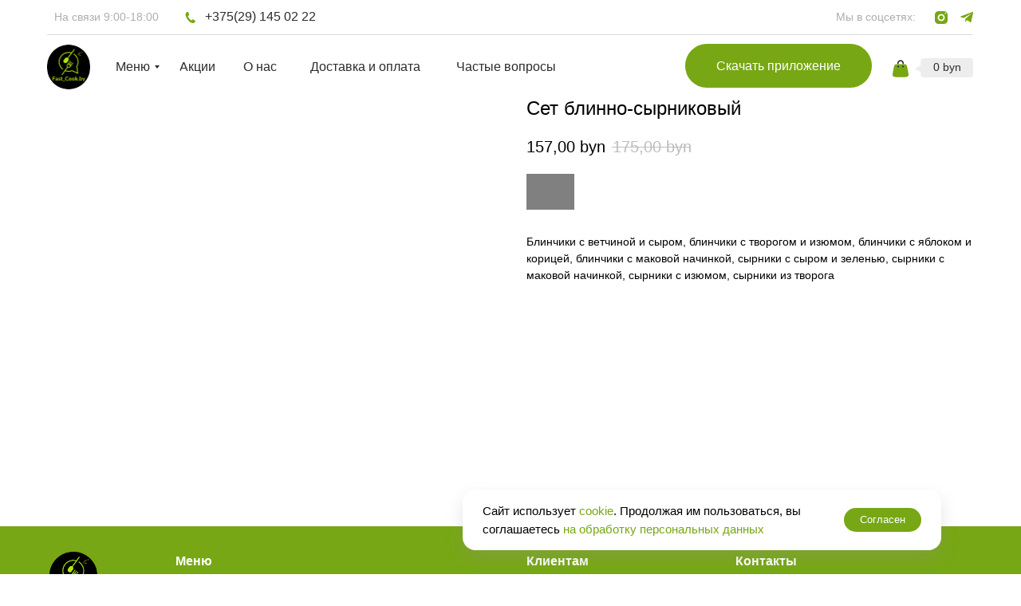

--- FILE ---
content_type: text/html; charset=UTF-8
request_url: https://www.fast-cook.by/tproduct/1-361546136001-set-blinno-sirnikovii
body_size: 44409
content:
<!DOCTYPE html>
<html lang="en" dir="ltr">
<head>
    <meta charset="utf-8">
    <meta name="viewport" content="width=device-width, initial-scale=1.0" />
    
<title>Сет блинно-сырниковый</title>
<meta name="description" content="8000 гр">
<meta name="keywords" content="">
<meta property="og:title" content="Сет блинно-сырниковый" />
<meta property="og:description" content="8000 гр" />
<meta property="og:type" content="website" />
<meta property="og:url" content="https://www.fast-cook.by/tproduct/1-361546136001-set-blinno-sirnikovii" />
<meta property="og:image" content="https://static.tildacdn.com/stor6562-6633-4539-a436-383034363562/71123423.jpg" />
<link rel="canonical" href="https://www.fast-cook.by/tproduct/1-361546136001-set-blinno-sirnikovii" />
    <link rel="stylesheet" href="https://static.tildacdn.com/css/fonts-tildasans.css" type="text/css" media="all">
    <link rel="stylesheet" href="https://static.tildacdn.com/css/tilda-grid-3.0.min.css">
    <link rel="stylesheet" href="https://static.tildacdn.com/ws/project4963762/tilda-blocks-page25966665.min.css?t=1768671567" type="text/css" media="all" onerror="this.loaderr='y';" /><link rel="stylesheet" href="https://static.tildacdn.com/ws/project4963762/tilda-blocks-page25966597.min.css?t=1768671567" type="text/css" media="all" onerror="this.loaderr='y';" />
    <link rel="stylesheet" href="https://static.tildacdn.com/css/tilda-cart-1.0.min.css" type="text/css" media="all">
    <link rel="stylesheet" href="https://static.tildacdn.com/css/tilda-forms-1.0.min.css" type="text/css" media="all">
    <link rel="stylesheet" href="https://static.tildacdn.com/css/tilda-catalog-1.1.min.css" type="text/css" media="all" onerror="this.loaderr='y';" />
    <link rel="stylesheet" href="https://static.tildacdn.com/css/tilda-delivery-1.0.min.css">
    <link rel="stylesheet" href="https://static.tildacdn.com/css/tilda-slds-1.4.min.css">
    <link rel="stylesheet" href="https://static.tildacdn.com/css/tilda-zoom-2.0.min.css">
    <link rel="stylesheet" href="https://static.tildacdn.com/css/tilda-popup-1.1.min.css">
    <link rel="stylesheet" href="https://static.tildacdn.com/css/tilda-cover-1.0.min.css" type="text/css" media="all">
    <link rel="stylesheet" href="https://static.tildacdn.com/css/tilda-menusub-1.0.min.css">
    <link rel="stylesheet" href="https://static.tildacdn.com/css/tilda-animation-1.0.min.css" type="text/css" media="all">
    <script src="https://static.tildacdn.com/js/tilda-scripts-3.0.min.js"></script>
    <script src="https://static.tildacdn.com/ws/project4963762/tilda-blocks-page25966665.min.js?t=1768671567" onerror="this.loaderr='y';"></script><script src="https://static.tildacdn.com/ws/project4963762/tilda-blocks-page25966597.min.js?t=1768671567" onerror="this.loaderr='y';"></script>
    <script src="https://static.tildacdn.com/js/tilda-forms-1.0.min.js" charset="utf-8"></script>
    <script src="https://static.tildacdn.com/js/hammer.min.js" charset="utf-8"></script>
    <script src="https://static.tildacdn.com/js/tilda-slds-1.4.min.js" charset="utf-8"></script>
    <script src="https://static.tildacdn.com/js/tilda-zoom-2.0.min.js" charset="utf-8"></script>
    <script src="https://static.tildacdn.com/js/tilda-cart-1.1.min.js" charset="utf-8"></script>
    <script src="https://static.tildacdn.com/js/tilda-products-1.0.min.js" charset="utf-8"></script>
    <script src="https://static.tildacdn.com/js/tilda-catalog-1.1.min.js" charset="utf-8" async onerror="this.loaderr='y';"></script>
    <script src="https://static.tildacdn.com/js/tilda-delivery-1.0.min.js" charset="utf-8"></script>
    <script src="https://static.tildacdn.com/js/tilda-cover-1.0.min.js" charset="utf-8"></script>
    <script src="https://static.tildacdn.com/js/tilda-menusub-1.0.min.js" charset="utf-8"></script>
    <script src="https://static.tildacdn.com/js/tilda-animation-1.0.min.js" charset="utf-8"></script>
    <script src="https://static.tildacdn.com/js/tilda-wishlist-1.0.min.js" charset="utf-8"></script>
    <script type="text/javascript">
    
    if((/bot|google|yandex|baidu|bing|msn|duckduckbot|teoma|slurp|crawler|spider|robot|crawling|facebook/i.test(navigator.userAgent))===false && typeof(sessionStorage)!='undefined' && sessionStorage.getItem('visited')!=='y'){	var style=document.createElement('style');	style.type='text/css';	style.innerHTML='@media screen and (min-width: 980px) {.t-records {opacity: 0;}.t-records_animated {-webkit-transition: opacity ease-in-out .2s;-moz-transition: opacity ease-in-out .2s;-o-transition: opacity ease-in-out .2s;transition: opacity ease-in-out .2s;}.t-records.t-records_visible {opacity: 1;}}';	document.getElementsByTagName('head')[0].appendChild(style);	$(document).ready(function() { $('.t-records').addClass('t-records_animated'); setTimeout(function(){ $('.t-records').addClass('t-records_visible'); sessionStorage.setItem('visited','y'); },400);	});}
    
    </script>
<script src="https://static.tildacdn.com/js/jquery-1.10.2.min.js" charset="utf-8"  onerror="this.loaderr='y';"></script><script src="https://static.tildacdn.com/js/tilda-lazyload-1.0.min.js" charset="utf-8" async onerror="this.loaderr='y';"></script><script src="https://static.tildacdn.com/js/tilda-animation-2.0.min.js" charset="utf-8" async onerror="this.loaderr='y';"></script><script src="https://static.tildacdn.com/js/tilda-zero-1.1.min.js" charset="utf-8" async onerror="this.loaderr='y';"></script><script src="https://static.tildacdn.com/js/tilda-widget-positions-1.0.min.js" charset="utf-8" async onerror="this.loaderr='y';"></script><script src="https://static.tildacdn.com/js/tilda-submenublocks-1.0.min.js" charset="utf-8" async onerror="this.loaderr='y';"></script><script src="https://static.tildacdn.com/js/tilda-menu-1.0.min.js" charset="utf-8" async onerror="this.loaderr='y';"></script><script src="https://static.tildacdn.com/js/tilda-menu-widgeticons-1.0.min.js" charset="utf-8" async onerror="this.loaderr='y';"></script><script src="https://static.tildacdn.com/js/tilda-zero-scale-1.0.min.js" charset="utf-8" async onerror="this.loaderr='y';"></script><script src="https://static.tildacdn.com/js/tilda-skiplink-1.0.min.js" charset="utf-8" async onerror="this.loaderr='y';"></script><script src="https://static.tildacdn.com/js/tilda-events-1.0.min.js" charset="utf-8" async onerror="this.loaderr='y';"></script><link rel="stylesheet" href="https://static.tildacdn.com/css/tilda-animation-2.0.min.css" type="text/css" media="all" onerror="this.loaderr='y';" /><link rel="stylesheet" href="https://static.tildacdn.com/css/tilda-menu-widgeticons-1.0.min.css" type="text/css" media="all" onerror="this.loaderr='y';" /></head>

<body class="t-body">
<div id="allrecords" class="t-records" data-hook="blocks-collection-content-node" data-tilda-project-id="4963762" data-tilda-page-id="" data-tilda-formskey="19358ed5eacef414b0ead44c54963762">

<!-- PRODUCT START -->

                
                        
                    
        
        
<!-- product header -->
<!--header-->
<div id="t-header" class="t-records" data-hook="blocks-collection-content-node" data-tilda-project-id="4963762" data-tilda-page-id="25966665" data-tilda-formskey="19358ed5eacef414b0ead44c54963762" data-tilda-lazy="yes" data-tilda-root-zone="one"  data-tilda-project-headcode="yes"  data-tilda-ts="y"    data-tilda-project-country="BY">

    <div id="rec880515682" class="r t-rec" style=" " data-animationappear="off" data-record-type="131"      >
<!-- T123 -->
    <div class="t123" >
        <div class="t-container_100 ">
            <div class="t-width t-width_100 ">
                <!-- nominify begin -->
                <!-- NT (noscript) -->
<noscript><iframe src="https://www.googletagmanager.com/ns.html?id=GTM-NWBWSFD6"
height="0" width="0" style="display:none;visibility:hidden"></iframe></noscript>
<!-- End NT (noscript) -->

                 
                <!-- nominify end -->
            </div>  
        </div>
    </div>

</div>


    <div id="rec726508069" class="r t-rec" style=" " data-animationappear="off" data-record-type="131"      >
<!-- T123 -->
    <div class="t123" >
        <div class="t-container_100 ">
            <div class="t-width t-width_100 ">
                <!-- nominify begin -->
                <!--NOLIM--><!--NLM010--><!--settings{"cartClass":"mycart010","priceClass":"myprice010","amountClass":"","emptyCartLink":"","textBeforePrice":"","showAmountOfZero":"1","showPriceOfZero":"0","showIconCartMobile":"0","useStandartPriceLabel":"0","scaleOnHoverOff":"0"}settingsend--> <style> .nlm010-mycount, .myprice010 { display: none; user-select: none; } .mycart010 { height: inherit; cursor: pointer; } .mycart010:hover { transform: scale(1.05); } @media screen and (min-width: 981px) { .t706__carticon-wrapper, .t706__carticon { display: none; } } .t706__carticon-wrapper, .t706__carticon { display: none !important; } .nolimElem { pointer-events: none; } .cartcopyanim { -webkit-animation: nolim__pulse-anim 0.6s; animation: nolim__pulse-anim 0.6s; } @-webkit-keyframes nolim__pulse-anim { 0% { -webkit-transform: scale(1) } 60% { -webkit-transform: scale(1.25) } 100% { -webkit-transform: scale(1) } } @keyframes nolim__pulse-anim { 0% { -webkit-transform: scale(1); transform: scale(1) } 60% { -webkit-transform: scale(1.25); transform: scale(1.25) } 100% { -webkit-transform: scale(1); transform: scale(1) } } </style> <script> (function(){ function t_ready(e) { "loading" != document.readyState ? e() : document.addEventListener ? document.addEventListener("DOMContentLoaded", e) : document.attachEvent("onreadystatechange", (function() { "loading" != document.readyState && e() } )) } t_ready(function() { var totalCart; var hideMode = false; var counthide = 1; var pricehide = 0; let a = setInterval(function() { let myCartElemsAtomList = document.querySelectorAll('.mycart010 .tn-atom'); if (myCartElemsAtomList.length > 0) { clearInterval(a); findCart010(); } }, 50); setTimeout(function() { clearInterval(a); }, 10000); function findCart010() { let myCartElemsList = document.querySelectorAll(".mycart010"); let myCartElemsAtomList = document.querySelectorAll('.mycart010 .tn-atom'); let amountElemsList = []; let amountElemsAtomList = []; let priceElemsList = []; let priceElemsAtomList = []; myCartElemsList.forEach(function(item) { if (item.getAttribute("data-elem-type") == "image") { let img = item.querySelector(".tn-atom__img"); item.style.height = img.height + "px"; } if (item.getAttribute("data-elem-type") == "vector") { let vector = item.querySelector(".tn-atom__vector svg"); let rect = vector.getBoundingClientRect(); item.style.height = rect.height + "px"; } }); myCartElemsList.forEach(function(item) { item.addEventListener('click', function(e) { e.preventDefault(); let int = setInterval(function() { if (window.tcart){ clearInterval(int); if (window.tcart.total == 0) { if ("" && document.querySelectorAll('[href=""]')) { document.querySelectorAll('[href=""]')[0].click(); } } else { tcart__openCart(); } } }, 50); }); }); function checkCartCursor() { let int = setInterval(function() { if (window.tcart) { clearInterval(int); if (window.tcart.total == 0 && !"") { myCartElemsList.forEach(function(item) { item.style.pointerEvents = 'none'; }); } else { myCartElemsList.forEach(function(item) { item.style.pointerEvents = 'all'; }); } } }, 50); } checkCartCursor(); function checkAmount() { let int = setInterval(function() { if (window.tcart) { clearInterval(int); let chCounter = window.tcart.total; if (chCounter == 0) { if (counthide == 1) { amountElemsList.forEach(function(item) { item.style.setProperty("display", "none", "important"); }); } else { amountElemsList.forEach(function(item) { item.style.setProperty("display", "table", "important"); }); } } else { amountElemsList.forEach(function(item) { item.style.setProperty("display", "table", "important"); }); } amountElemsAtomList.forEach(function(item) { item.innerHTML = chCounter; }); if (chCounter == '') { amountElemsAtomList.forEach(function(item) { item.innerHTML = ''; }); } } }, 50); } function checkPrice() { let int = setInterval(function() { if (window.tcart) { clearInterval(int); let chCounter = window.tcart.total; let chPrice = window.tcart.prodamount; if (chPrice == 0) { if (pricehide == 1) { priceElemsList.forEach(function(item) { item.style.setProperty("display", "none", "important"); }); } else { priceElemsList.forEach(function(item) { item.style.setProperty("display", "table", "important"); }); } priceElemsAtomList.forEach(function(item) { item.innerHTML = ' ' + ' 0' + window.tcart.currency_txt_r; }); } else { priceElemsList.forEach(function(item) { item.style.setProperty("display", "table", "important"); }); priceElemsAtomList.forEach(function(item) { item.textContent = ' ' + chPrice + window.tcart.currency_txt_r; }); } if (chCounter == 0) { priceElemsAtomList.forEach(function(item) { item.classList.add('nolimElem'); }); } else { priceElemsAtomList.forEach(function(item) { item.classList.remove('nolimElem'); }); } } }, 50); } let cartInt = setInterval(function() { if (window.tcart) { if (totalCart == undefined) { totalCart = window.tcart.total; } else { let totalCart2 = window.tcart.total; if (totalCart2 != totalCart) { totalCart = totalCart2; setTimeout(function() { checkCartCursor(); if (amountElemsAtomList.length > 0) { checkAmount(); } if (priceElemsAtomList.length > 0) { checkPrice(); } myCartElemsAtomList.forEach(function(item) { item.classList.add('cartcopyanim'); }); setTimeout(function() { myCartElemsAtomList.forEach(function(item) { item.classList.remove('cartcopyanim'); }); }, 1000); }, 100); } } } }, 50); let b = setInterval(function() { if (document.querySelectorAll('.nlm010-mycount .tn-atom').length > 0) { clearInterval(b); amountElemsList = document.querySelectorAll('.nlm010-mycount'); amountElemsAtomList = document.querySelectorAll('.nlm010-mycount .tn-atom'); checkAmount(); } }, 50); setTimeout(function() { clearInterval(b); }, 10000); let c = setInterval(function() { if (document.querySelectorAll('.myprice010 .tn-atom').length > 0) { clearInterval(c); priceElemsList = document.querySelectorAll('.myprice010'); priceElemsAtomList = document.querySelectorAll('.myprice010 .tn-atom'); priceElemsAtomList.forEach(function(item) { if (item.textContent == 'Click to order') { item.textContent = ''; } }); checkPrice(); } }, 50); setTimeout(function() { clearInterval(c); }, 10000); } }); })() </script> 
                 
                <!-- nominify end -->
            </div>  
        </div>
    </div>

</div>


    <div id="rec726418807" class="r t-rec" style=" " data-animationappear="off" data-record-type="396"      >
<!-- T396 -->
<style>#rec726418807 .t396__artboard {position: fixed;width: 100%;left: 0;top: 0;z-index: 990;}#rec726418807 .t396__artboard {height: 124px; background-color: #ffffff; }#rec726418807 .t396__filter {height: 124px;    }#rec726418807 .t396__carrier{height: 124px;background-position: center center;background-attachment: scroll;background-size: cover;background-repeat: no-repeat;}@media screen and (max-width: 1199px) {#rec726418807 .t396__artboard,#rec726418807 .t396__filter,#rec726418807 .t396__carrier {height: 88px;}#rec726418807 .t396__filter {}#rec726418807 .t396__carrier {background-attachment: scroll;}}@media screen and (max-width: 959px) {#rec726418807 .t396__artboard,#rec726418807 .t396__filter,#rec726418807 .t396__carrier {height: 88px;}#rec726418807 .t396__filter {}#rec726418807 .t396__carrier {background-attachment: scroll;}}@media screen and (max-width: 639px) {#rec726418807 .t396__artboard,#rec726418807 .t396__filter,#rec726418807 .t396__carrier {height: 64px;}#rec726418807 .t396__filter {}#rec726418807 .t396__carrier {background-attachment: scroll;}}@media screen and (max-width: 479px) {#rec726418807 .t396__artboard,#rec726418807 .t396__filter,#rec726418807 .t396__carrier {height: 64px;}#rec726418807 .t396__filter {}#rec726418807 .t396__carrier {background-attachment: scroll;}}#rec726418807 .tn-elem[data-elem-id="1711620930063"] {
  z-index: 3;
  top:  73px;;
  left:  calc(50% - 600px + 1107px);;
  width: 73px;
  height: 24px;
}
#rec726418807 .tn-elem[data-elem-id="1711620930063"] .tn-atom {
  border-radius: 0px 0px 0px 0px;
  background-position: center center;
  background-size: cover;
  background-repeat: no-repeat;
  border-width: var(--t396-borderwidth, 0);
  border-style: var(--t396-borderstyle, solid);
  border-color: var(--t396-bordercolor, transparent);
  transition: background-color var(--t396-speedhover,0s) ease-in-out, color var(--t396-speedhover,0s) ease-in-out, border-color var(--t396-speedhover,0s) ease-in-out, box-shadow var(--t396-shadowshoverspeed,0.2s) ease-in-out;
}
@media screen and (max-width: 1199px) {
  #rec726418807 .tn-elem[data-elem-id="1711620930063"] {
    top:  32px;;
    left:  calc(50% - 480px + 805px);;
  }
}
@media screen and (max-width: 959px) {
  #rec726418807 .tn-elem[data-elem-id="1711620930063"] {
    top:  31px;;
    left:  calc(50% - 320px + 499px);;
  }
}
@media screen and (max-width: 639px) {
  #rec726418807 .tn-elem[data-elem-id="1711620930063"] {
    top:  20px;;
    left:  calc(50% - 240px + 340px);;
  }
}
@media screen and (max-width: 479px) {
  #rec726418807 .tn-elem[data-elem-id="1711620930063"] {
    top:  20px;;
    left:  calc(50% - 160px + 181px);;
  }
}#rec726418807 .tn-elem[data-elem-id="1711616700817"] {
  z-index: 4;
  top:  56px;;
  left:  calc(50% - 600px + 19px);;
  width: 54px;
  height: 56px;
}
#rec726418807 .tn-elem[data-elem-id="1711616700817"] .tn-atom {
  border-radius: 97px 97px 97px 97px;
  background-position: center center;
  background-size: cover;
  background-repeat: no-repeat;
  border-width: var(--t396-borderwidth, 0);
  border-style: var(--t396-borderstyle, solid);
  border-color: var(--t396-bordercolor, transparent);
  transition: background-color var(--t396-speedhover,0s) ease-in-out, color var(--t396-speedhover,0s) ease-in-out, border-color var(--t396-speedhover,0s) ease-in-out, box-shadow var(--t396-shadowshoverspeed,0.2s) ease-in-out;
}
@media screen and (max-width: 1199px) {
  #rec726418807 .tn-elem[data-elem-id="1711616700817"] {
    top:  16px;;
    left:  calc(50% - 480px + 10px);;
  }
}
@media screen and (max-width: 959px) {
  #rec726418807 .tn-elem[data-elem-id="1711616700817"] {
    top:  16px;;
    left:  calc(50% - 320px + 11px);;
  }
}
@media screen and (max-width: 639px) {
  #rec726418807 .tn-elem[data-elem-id="1711616700817"] {
    top:  8px;;
    left:  calc(50% - 240px + 10px);;
    width: 48px;
    height: 48px;
  }
}
@media screen and (max-width: 479px) {
  #rec726418807 .tn-elem[data-elem-id="1711616700817"] {
    top:  8px;;
    left:  calc(50% - 160px + 10px);;
    width: 48px;
    height: 48px;
  }
}#rec726418807 .tn-elem[data-elem-id="1711616700829"] {
  color: #2b2b2b;
  text-align: center;
  z-index: 5;
  top:  76px;;
  left:  calc(50% - 600px + 1114px);;
  width: 66px;
  height: auto;
}
#rec726418807 .tn-elem[data-elem-id="1711616700829"] .tn-atom {
  vertical-align: middle;
  color: #2b2b2b;
  font-size: 14px;
  font-family: 'Montserrat', Arial,sans-serif;
  font-weight: 500;
  background-position: center center;
  border-width: var(--t396-borderwidth, 0);
  border-style: var(--t396-borderstyle, solid);
  border-color: var(--t396-bordercolor, transparent);
  transition: background-color var(--t396-speedhover,0s) ease-in-out, color var(--t396-speedhover,0s) ease-in-out, border-color var(--t396-speedhover,0s) ease-in-out, box-shadow var(--t396-shadowshoverspeed,0.2s) ease-in-out;
  text-shadow: var(--t396-shadow-text-x, 0px) var(--t396-shadow-text-y, 0px) var(--t396-shadow-text-blur, 0px) rgba(var(--t396-shadow-text-color), var(--t396-shadow-text-opacity, 100%));
}
@media screen and (max-width: 1199px) {
  #rec726418807 .tn-elem[data-elem-id="1711616700829"] {
    top:  35px;;
    left:  calc(50% - 480px + 812px);;
    height: auto;
  }
}
@media screen and (max-width: 959px) {
  #rec726418807 .tn-elem[data-elem-id="1711616700829"] {
    top:  34px;;
    left:  calc(50% - 320px + 506px);;
    height: auto;
  }
}
@media screen and (max-width: 639px) {
  #rec726418807 .tn-elem[data-elem-id="1711616700829"] {
    top:  24px;;
    left:  calc(50% - 240px + 347px);;
    height: auto;
  }
}
@media screen and (max-width: 479px) {
  #rec726418807 .tn-elem[data-elem-id="1711616700829"] {
    top:  23px;;
    left:  calc(50% - 160px + 188px);;
    height: auto;
  }
}#rec726418807 .tn-elem[data-elem-id="1711616700831"] {
  color: #aeaeae;
  text-align: CENTER;
  z-index: 6;
  top:  13px;;
  left:  calc(50% - 600px + 19px);;
  width: 149px;
  height: auto;
}
#rec726418807 .tn-elem[data-elem-id="1711616700831"] .tn-atom {
  vertical-align: middle;
  color: #aeaeae;
  font-size: 14px;
  font-family: 'Montserrat', Arial,sans-serif;
  font-weight: 500;
  background-position: center center;
  border-width: var(--t396-borderwidth, 0);
  border-style: var(--t396-borderstyle, solid);
  border-color: var(--t396-bordercolor, transparent);
  transition: background-color var(--t396-speedhover,0s) ease-in-out, color var(--t396-speedhover,0s) ease-in-out, border-color var(--t396-speedhover,0s) ease-in-out, box-shadow var(--t396-shadowshoverspeed,0.2s) ease-in-out;
  text-shadow: var(--t396-shadow-text-x, 0px) var(--t396-shadow-text-y, 0px) var(--t396-shadow-text-blur, 0px) rgba(var(--t396-shadow-text-color), var(--t396-shadow-text-opacity, 100%));
}
@media screen and (max-width: 1199px) {
  #rec726418807 .tn-elem[data-elem-id="1711616700831"] {
    top:  19px;;
    left:  calc(50% - 480px + 88px);;
    height: auto;
  }
}
@media screen and (max-width: 959px) {
  #rec726418807 .tn-elem[data-elem-id="1711616700831"] {
    top:  20px;;
    left:  calc(50% - 320px + 90px);;
    height: auto;
  }
}
@media screen and (max-width: 639px) {
  #rec726418807 .tn-elem[data-elem-id="1711616700831"] {
    top:  -132px;;
    left:  calc(50% - 240px + 614px);;
    height: auto;
  }
}
@media screen and (max-width: 479px) {
  #rec726418807 .tn-elem[data-elem-id="1711616700831"] {
    top:  -92px;;
    left:  calc(50% - 160px + 438px);;
    height: auto;
  }
}#rec726418807 .tn-elem[data-elem-id="1711616700840"] {
  color: #2b2b2b;
  text-align: CENTER;
  z-index: 7;
  top:  12px;;
  left:  calc(50% - 600px + 210px);;
  width: 152px;
  height: auto;
}
#rec726418807 .tn-elem[data-elem-id="1711616700840"] .tn-atom {
  vertical-align: middle;
  color: #2b2b2b;
  font-size: 16px;
  font-family: 'Montserrat', Arial,sans-serif;
  font-weight: 500;
  background-position: center center;
  border-width: var(--t396-borderwidth, 0);
  border-style: var(--t396-borderstyle, solid);
  border-color: var(--t396-bordercolor, transparent);
  transition: background-color var(--t396-speedhover,0s) ease-in-out, color var(--t396-speedhover,0s) ease-in-out, border-color var(--t396-speedhover,0s) ease-in-out, box-shadow var(--t396-shadowshoverspeed,0.2s) ease-in-out;
  text-shadow: var(--t396-shadow-text-x, 0px) var(--t396-shadow-text-y, 0px) var(--t396-shadow-text-blur, 0px) rgba(var(--t396-shadow-text-color), var(--t396-shadow-text-opacity, 100%));
}
@media screen and (max-width: 1199px) {
  #rec726418807 .tn-elem[data-elem-id="1711616700840"] {
    top:  44px;;
    left:  calc(50% - 480px + 295px);;
    height: auto;
  }
}
@media screen and (max-width: 959px) {
  #rec726418807 .tn-elem[data-elem-id="1711616700840"] {
    top:  48px;;
    left:  calc(50% - 320px + 285px);;
    height: auto;
  }
}
@media screen and (max-width: 639px) {
  #rec726418807 .tn-elem[data-elem-id="1711616700840"] {
    top:  -133px;;
    left:  calc(50% - 240px + 982px);;
    height: auto;
  }
}
@media screen and (max-width: 479px) {
  #rec726418807 .tn-elem[data-elem-id="1711616700840"] {
    top:  -93px;;
    left:  calc(50% - 160px + 818px);;
    height: auto;
  }
}#rec726418807 .tn-elem[data-elem-id="1711616700841"] {
  color: #aeaeae;
  text-align: CENTER;
  z-index: 8;
  top:  13px;;
  left:  calc(50% - 600px + 1000px);;
  width: 116px;
  height: auto;
}
#rec726418807 .tn-elem[data-elem-id="1711616700841"] .tn-atom {
  vertical-align: middle;
  color: #aeaeae;
  font-size: 14px;
  font-family: 'Montserrat', Arial,sans-serif;
  font-weight: 500;
  background-position: center center;
  border-width: var(--t396-borderwidth, 0);
  border-style: var(--t396-borderstyle, solid);
  border-color: var(--t396-bordercolor, transparent);
  transition: background-color var(--t396-speedhover,0s) ease-in-out, color var(--t396-speedhover,0s) ease-in-out, border-color var(--t396-speedhover,0s) ease-in-out, box-shadow var(--t396-shadowshoverspeed,0.2s) ease-in-out;
  text-shadow: var(--t396-shadow-text-x, 0px) var(--t396-shadow-text-y, 0px) var(--t396-shadow-text-blur, 0px) rgba(var(--t396-shadow-text-color), var(--t396-shadow-text-opacity, 100%));
}
@media screen and (max-width: 1199px) {
  #rec726418807 .tn-elem[data-elem-id="1711616700841"] {
    top:  19px;;
    left:  calc(50% - 480px + 471px);;
    height: auto;
  }
}
@media screen and (max-width: 959px) {
  #rec726418807 .tn-elem[data-elem-id="1711616700841"] {
    top:  9px;;
    left:  calc(50% - 320px + 703px);;
    height: auto;
  }
}
@media screen and (max-width: 639px) {
  #rec726418807 .tn-elem[data-elem-id="1711616700841"] {
    top:  -132px;;
    left:  calc(50% - 240px + 1583px);;
    height: auto;
  }
}#rec726418807 .tn-elem[data-elem-id="1711616700844"] {
  z-index: 9;
  top:  43px;;
  left:  calc(50% - 600px + 19px);;
  width: 1160px;
  height: 1px;
}
#rec726418807 .tn-elem[data-elem-id="1711616700844"] .tn-atom {
  border-radius: 0px 0px 0px 0px;
  background-color: #dbdbdb;
  background-position: center center;
  border-width: var(--t396-borderwidth, 0);
  border-style: var(--t396-borderstyle, solid);
  border-color: var(--t396-bordercolor, transparent);
  transition: background-color var(--t396-speedhover,0s) ease-in-out, color var(--t396-speedhover,0s) ease-in-out, border-color var(--t396-speedhover,0s) ease-in-out, box-shadow var(--t396-shadowshoverspeed,0.2s) ease-in-out;
}
@media screen and (max-width: 1199px) {
  #rec726418807 .tn-elem[data-elem-id="1711616700844"] {
    top:  -190px;;
    left:  calc(50% - 480px + 1170px);;
  }
}
@media screen and (max-width: 959px) {
  #rec726418807 .tn-elem[data-elem-id="1711616700844"] {
    top:  -137px;;
    left:  calc(50% - 320px + 852px);;
  }
}
@media screen and (max-width: 639px) {
  #rec726418807 .tn-elem[data-elem-id="1711616700844"] {
    top:  -102px;;
    left:  calc(50% - 240px + 614px);;
  }
}
@media screen and (max-width: 479px) {
  #rec726418807 .tn-elem[data-elem-id="1711616700844"] {
    top:  -62px;;
    left:  calc(50% - 160px + 438px);;
  }
}#rec726418807 .tn-elem[data-elem-id="1711616880836"] {
  z-index: 10;
  top:  15px;;
  left:  calc(50% - 600px + 192px);;
  width: 14px;
  height: 14px;
}
#rec726418807 .tn-elem[data-elem-id="1711616880836"] .tn-atom {
  border-radius: 0px 0px 0px 0px;
  background-position: center center;
  background-size: cover;
  background-repeat: no-repeat;
  border-width: var(--t396-borderwidth, 0);
  border-style: var(--t396-borderstyle, solid);
  border-color: var(--t396-bordercolor, transparent);
  transition: background-color var(--t396-speedhover,0s) ease-in-out, color var(--t396-speedhover,0s) ease-in-out, border-color var(--t396-speedhover,0s) ease-in-out, box-shadow var(--t396-shadowshoverspeed,0.2s) ease-in-out;
}
@media screen and (max-width: 1199px) {
  #rec726418807 .tn-elem[data-elem-id="1711616880836"] {
    top:  47px;;
    left:  calc(50% - 480px + 277px);;
  }
}
@media screen and (max-width: 959px) {
  #rec726418807 .tn-elem[data-elem-id="1711616880836"] {
    top:  51px;;
    left:  calc(50% - 320px + 267px);;
  }
}
@media screen and (max-width: 639px) {
  #rec726418807 .tn-elem[data-elem-id="1711616880836"] {
    top:  -130px;;
    left:  calc(50% - 240px + 964px);;
  }
}
@media screen and (max-width: 479px) {
  #rec726418807 .tn-elem[data-elem-id="1711616880836"] {
    top:  -90px;;
    left:  calc(50% - 160px + 800px);;
  }
}#rec726418807 .tn-elem[data-elem-id="1711616906602"] {
  z-index: 11;
  top:  14px;;
  left:  calc(50% - 600px + 1132px);;
  width: 16px;
  height: 16px;
}
#rec726418807 .tn-elem[data-elem-id="1711616906602"] .tn-atom {
  border-radius: 0px 0px 0px 0px;
  background-position: center center;
  background-size: cover;
  background-repeat: no-repeat;
  border-width: var(--t396-borderwidth, 0);
  border-style: var(--t396-borderstyle, solid);
  border-color: var(--t396-bordercolor, transparent);
  transition: background-color var(--t396-speedhover,0s) ease-in-out, color var(--t396-speedhover,0s) ease-in-out, border-color var(--t396-speedhover,0s) ease-in-out, box-shadow var(--t396-shadowshoverspeed,0.2s) ease-in-out;
}
@media screen and (max-width: 1199px) {
  #rec726418807 .tn-elem[data-elem-id="1711616906602"] {
    top:  46px;;
    left:  calc(50% - 480px + 474px);;
  }
}
@media screen and (max-width: 959px) {
  #rec726418807 .tn-elem[data-elem-id="1711616906602"] {
    top:  36px;;
    left:  calc(50% - 320px + 706px);;
  }
}
@media screen and (max-width: 639px) {
  #rec726418807 .tn-elem[data-elem-id="1711616906602"] {
    top:  -131px;;
    left:  calc(50% - 240px + 1715px);;
  }
}#rec726418807 .tn-elem[data-elem-id="1711617175455"] {
  z-index: 12;
  top:  15px;;
  left:  calc(50% - 600px + 1164px);;
  width: 16px;
  height: auto;
}
#rec726418807 .tn-elem[data-elem-id="1711617175455"] .tn-atom {
  background-position: center center;
  border-width: var(--t396-borderwidth, 0);
  border-style: var(--t396-borderstyle, solid);
  border-color: var(--t396-bordercolor, transparent);
  transition: background-color var(--t396-speedhover,0s) ease-in-out, color var(--t396-speedhover,0s) ease-in-out, border-color var(--t396-speedhover,0s) ease-in-out, box-shadow var(--t396-shadowshoverspeed,0.2s) ease-in-out;
}
#rec726418807 .tn-elem[data-elem-id="1711617175455"] .tn-atom__vector svg {
  display: block;
}
@media screen and (max-width: 1199px) {
  #rec726418807 .tn-elem[data-elem-id="1711617175455"] {
    top:  48px;;
    left:  calc(50% - 480px + 506px);;
    height: auto;
  }
}
@media screen and (max-width: 959px) {
  #rec726418807 .tn-elem[data-elem-id="1711617175455"] {
    top:  -277px;;
    left:  calc(50% - 320px + 1079px);;
    height: auto;
  }
}
@media screen and (max-width: 639px) {
  #rec726418807 .tn-elem[data-elem-id="1711617175455"] {
    top:  -253px;;
    left:  calc(50% - 240px + 932px);;
    height: auto;
  }
}
@media screen and (max-width: 479px) {
  #rec726418807 .tn-elem[data-elem-id="1711617175455"] {
    top:  -270px;;
    left:  calc(50% - 160px + 713px);;
    height: auto;
  }
}#rec726418807 .tn-elem[data-elem-id="1711617230046"] {
  color: #ffffff;
  text-align: center;
  z-index: 13;
  top:  55px;;
  left:  calc(50% - 600px + 819px);;
  width: 234px;
  height: 55px;
}
#rec726418807 .tn-elem[data-elem-id="1711617230046"] .tn-atom {
  color: #ffffff;
  font-size: 16px;
  font-family: 'Montserrat', Arial,sans-serif;
  line-height: 1.55;
  font-weight: 500;
  border-radius: 30px 30px 30px 30px;
  background-position: center center;
  --t396-speedhover: 0.2s;
  transition: background-color var(--t396-speedhover,0s) ease-in-out, color var(--t396-speedhover,0s) ease-in-out, border-color var(--t396-speedhover,0s) ease-in-out, box-shadow var(--t396-shadowshoverspeed,0.2s) ease-in-out;
  --t396-bgcolor-color: #77a714;
  --t396-bgcolor-image: none;
  --t396-bgcolor-hover-color: #5b800e;
  --t396-bgcolor-hover-image: none;
  background-color: var(--t396-bgcolor-color, transparent);
  -webkit-box-pack: center;
  -ms-flex-pack: center;
  justify-content: center;
}
#rec726418807 .tn-elem[data-elem-id="1711617230046"] .tn-atom::after {
  display: none;
}
#rec726418807 .tn-elem[data-elem-id="1711617230046"] .tn-atom .tn-atom__button-text {
  transition: color var(--t396-speedhover,0s) ease-in-out;
  color: #ffffff;
}
#rec726418807 .tn-elem[data-elem-id="1711617230046"] .tn-atom .tn-atom__button-border::before {
  display: none;
}
#rec726418807 .tn-elem[data-elem-id="1711617230046"] .tn-atom .tn-atom__button-border::after {
  display: none;
}
@media (hover), (min-width:0\0) {
  #rec726418807 .tn-elem[data-elem-id="1711617230046"] .tn-atom:hover::after {
    opacity: 0;
  }
  #rec726418807 .tn-elem[data-elem-id="1711617230046"] .tn-atom:hover {
    animation-name: none;
    background-color: var(--t396-bgcolor-hover-color, var(--t396-bgcolor-color, transparent));
  }
}
@media screen and (max-width: 1199px) {
  #rec726418807 .tn-elem[data-elem-id="1711617230046"] {
    top:  -299px;;
    left:  calc(50% - 480px + 1218px);;
    width: 219px;
    height: 50px;
  }
  #rec726418807 .tn-elem[data-elem-id="1711617230046"] .tn-atom {
    white-space: normal;
    background-size: cover;
    background-color: var(--t396-bgcolor-color, transparent);
  }
  #rec726418807 .tn-elem[data-elem-id="1711617230046"] .tn-atom::after {
    display: none;
  }
  #rec726418807 .tn-elem[data-elem-id="1711617230046"] .tn-atom .tn-atom__button-text {
    overflow: visible;
  }
  #rec726418807 .tn-elem[data-elem-id="1711617230046"] .tn-atom .tn-atom__button-border::before {
    display: none;
  }
  #rec726418807 .tn-elem[data-elem-id="1711617230046"] .tn-atom .tn-atom__button-border::after {
    display: none;
  }
  @media (hover), (min-width:0\0) {
    #rec726418807 .tn-elem[data-elem-id="1711617230046"] .tn-atom:hover::after {
      opacity: 0;
    }
    #rec726418807 .tn-elem[data-elem-id="1711617230046"] .tn-atom:hover {
      animation-name: none;
      background-color: var(--t396-bgcolor-hover-color, var(--t396-bgcolor-color, transparent));
    }
  }
}
@media screen and (max-width: 959px) {
  #rec726418807 .tn-elem[data-elem-id="1711617230046"] {
    top:  -230px;;
    left:  calc(50% - 320px + 869px);;
    width: px;
  }
  #rec726418807 .tn-elem[data-elem-id="1711617230046"] .tn-atom {
    white-space: normal;
    background-size: cover;
    background-color: var(--t396-bgcolor-color, transparent);
  }
  #rec726418807 .tn-elem[data-elem-id="1711617230046"] .tn-atom::after {
    display: none;
  }
  #rec726418807 .tn-elem[data-elem-id="1711617230046"] .tn-atom .tn-atom__button-text {
    overflow: visible;
  }
  #rec726418807 .tn-elem[data-elem-id="1711617230046"] .tn-atom .tn-atom__button-border::before {
    display: none;
  }
  #rec726418807 .tn-elem[data-elem-id="1711617230046"] .tn-atom .tn-atom__button-border::after {
    display: none;
  }
  @media (hover), (min-width:0\0) {
    #rec726418807 .tn-elem[data-elem-id="1711617230046"] .tn-atom:hover::after {
      opacity: 0;
    }
    #rec726418807 .tn-elem[data-elem-id="1711617230046"] .tn-atom:hover {
      animation-name: none;
      background-color: var(--t396-bgcolor-hover-color, var(--t396-bgcolor-color, transparent));
    }
  }
}
@media screen and (max-width: 639px) {
  #rec726418807 .tn-elem[data-elem-id="1711617230046"] {
    top:  -213px;;
    left:  calc(50% - 240px + 940px);;
    width: px;
  }
  #rec726418807 .tn-elem[data-elem-id="1711617230046"] .tn-atom {
    white-space: normal;
    background-size: cover;
    background-color: var(--t396-bgcolor-color, transparent);
  }
  #rec726418807 .tn-elem[data-elem-id="1711617230046"] .tn-atom::after {
    display: none;
  }
  #rec726418807 .tn-elem[data-elem-id="1711617230046"] .tn-atom .tn-atom__button-text {
    overflow: visible;
  }
  #rec726418807 .tn-elem[data-elem-id="1711617230046"] .tn-atom .tn-atom__button-border::before {
    display: none;
  }
  #rec726418807 .tn-elem[data-elem-id="1711617230046"] .tn-atom .tn-atom__button-border::after {
    display: none;
  }
  @media (hover), (min-width:0\0) {
    #rec726418807 .tn-elem[data-elem-id="1711617230046"] .tn-atom:hover::after {
      opacity: 0;
    }
    #rec726418807 .tn-elem[data-elem-id="1711617230046"] .tn-atom:hover {
      animation-name: none;
      background-color: var(--t396-bgcolor-hover-color, var(--t396-bgcolor-color, transparent));
    }
  }
}
@media screen and (max-width: 479px) {
  #rec726418807 .tn-elem[data-elem-id="1711617230046"] {
    top:  -230px;;
    left:  calc(50% - 160px + 721px);;
    width: px;
  }
  #rec726418807 .tn-elem[data-elem-id="1711617230046"] .tn-atom {
    white-space: normal;
    background-size: cover;
    background-color: var(--t396-bgcolor-color, transparent);
  }
  #rec726418807 .tn-elem[data-elem-id="1711617230046"] .tn-atom::after {
    display: none;
  }
  #rec726418807 .tn-elem[data-elem-id="1711617230046"] .tn-atom .tn-atom__button-text {
    overflow: visible;
  }
  #rec726418807 .tn-elem[data-elem-id="1711617230046"] .tn-atom .tn-atom__button-border::before {
    display: none;
  }
  #rec726418807 .tn-elem[data-elem-id="1711617230046"] .tn-atom .tn-atom__button-border::after {
    display: none;
  }
  @media (hover), (min-width:0\0) {
    #rec726418807 .tn-elem[data-elem-id="1711617230046"] .tn-atom:hover::after {
      opacity: 0;
    }
    #rec726418807 .tn-elem[data-elem-id="1711617230046"] .tn-atom:hover {
      animation-name: none;
      background-color: var(--t396-bgcolor-hover-color, var(--t396-bgcolor-color, transparent));
    }
  }
}#rec726418807 .tn-elem[data-elem-id="1711617399692"] {
  color: #2b2b2b;
  text-align: left;
  z-index: 14;
  top:  71px;;
  left:  calc(50% - 600px + 105px);;
  width: 60px;
  height: 25px;
}
#rec726418807 .tn-elem[data-elem-id="1711617399692"] .tn-atom {
  color: #2b2b2b;
  font-size: 16px;
  font-family: 'Montserrat', Arial,sans-serif;
  line-height: 1.55;
  font-weight: 500;
  border-radius: 30px 30px 30px 30px;
  background-position: center center;
  --t396-speedhover: 0.2s;
  transition: background-color var(--t396-speedhover,0s) ease-in-out, color var(--t396-speedhover,0s) ease-in-out, border-color var(--t396-speedhover,0s) ease-in-out, box-shadow var(--t396-shadowshoverspeed,0.2s) ease-in-out;
  -webkit-box-pack: start;
  -ms-flex-pack: start;
  justify-content: flex-start;
}
#rec726418807 .tn-elem[data-elem-id="1711617399692"] .tn-atom::after {
  display: none;
}
#rec726418807 .tn-elem[data-elem-id="1711617399692"] .tn-atom .tn-atom__button-text {
  transition: color var(--t396-speedhover,0s) ease-in-out;
  color: #2b2b2b;
}
#rec726418807 .tn-elem[data-elem-id="1711617399692"] .tn-atom .tn-atom__button-border::before {
  display: none;
}
#rec726418807 .tn-elem[data-elem-id="1711617399692"] .tn-atom .tn-atom__button-border::after {
  display: none;
}
@media (hover), (min-width:0\0) {
  #rec726418807 .tn-elem[data-elem-id="1711617399692"] .tn-atom:hover::after {
    opacity: 0;
  }
  #rec726418807 .tn-elem[data-elem-id="1711617399692"] .tn-atom:hover {
    animation-name: none;
  }
}
@media (hover), (min-width:0\0) {
  #rec726418807 .tn-elem[data-elem-id="1711617399692"] .tn-atom:hover {
    color: #77a714;
  }
  #rec726418807 .tn-elem[data-elem-id="1711617399692"] .tn-atom:hover .tn-atom__button-text {
    color: #77a714;
  }
}
@media screen and (max-width: 1199px) {
  #rec726418807 .tn-elem[data-elem-id="1711617399692"] {
    top:  -134px;;
    left:  calc(50% - 480px + 1345px);;
    width: px;
  }
  #rec726418807 .tn-elem[data-elem-id="1711617399692"] .tn-atom {
    white-space: normal;
    background-size: cover;
  }
  #rec726418807 .tn-elem[data-elem-id="1711617399692"] .tn-atom::after {
    display: none;
  }
  #rec726418807 .tn-elem[data-elem-id="1711617399692"] .tn-atom .tn-atom__button-text {
    overflow: visible;
  }
  #rec726418807 .tn-elem[data-elem-id="1711617399692"] .tn-atom .tn-atom__button-border::before {
    display: none;
  }
  #rec726418807 .tn-elem[data-elem-id="1711617399692"] .tn-atom .tn-atom__button-border::after {
    display: none;
  }
  @media (hover), (min-width:0\0) {
    #rec726418807 .tn-elem[data-elem-id="1711617399692"] .tn-atom:hover::after {
      opacity: 0;
    }
    #rec726418807 .tn-elem[data-elem-id="1711617399692"] .tn-atom:hover {
      animation-name: none;
    }
  }
}
@media screen and (max-width: 959px) {
  #rec726418807 .tn-elem[data-elem-id="1711617399692"] {
    top:  -103px;;
    left:  calc(50% - 320px + 839px);;
    width: px;
  }
  #rec726418807 .tn-elem[data-elem-id="1711617399692"] .tn-atom {
    white-space: normal;
    background-size: cover;
  }
  #rec726418807 .tn-elem[data-elem-id="1711617399692"] .tn-atom::after {
    display: none;
  }
  #rec726418807 .tn-elem[data-elem-id="1711617399692"] .tn-atom .tn-atom__button-text {
    overflow: visible;
  }
  #rec726418807 .tn-elem[data-elem-id="1711617399692"] .tn-atom .tn-atom__button-border::before {
    display: none;
  }
  #rec726418807 .tn-elem[data-elem-id="1711617399692"] .tn-atom .tn-atom__button-border::after {
    display: none;
  }
  @media (hover), (min-width:0\0) {
    #rec726418807 .tn-elem[data-elem-id="1711617399692"] .tn-atom:hover::after {
      opacity: 0;
    }
    #rec726418807 .tn-elem[data-elem-id="1711617399692"] .tn-atom:hover {
      animation-name: none;
    }
  }
}
@media screen and (max-width: 639px) {
  #rec726418807 .tn-elem[data-elem-id="1711617399692"] {
    top:  -89px;;
    left:  calc(50% - 240px + 620px);;
    width: px;
  }
  #rec726418807 .tn-elem[data-elem-id="1711617399692"] .tn-atom {
    white-space: normal;
    background-size: cover;
  }
  #rec726418807 .tn-elem[data-elem-id="1711617399692"] .tn-atom::after {
    display: none;
  }
  #rec726418807 .tn-elem[data-elem-id="1711617399692"] .tn-atom .tn-atom__button-text {
    overflow: visible;
  }
  #rec726418807 .tn-elem[data-elem-id="1711617399692"] .tn-atom .tn-atom__button-border::before {
    display: none;
  }
  #rec726418807 .tn-elem[data-elem-id="1711617399692"] .tn-atom .tn-atom__button-border::after {
    display: none;
  }
  @media (hover), (min-width:0\0) {
    #rec726418807 .tn-elem[data-elem-id="1711617399692"] .tn-atom:hover::after {
      opacity: 0;
    }
    #rec726418807 .tn-elem[data-elem-id="1711617399692"] .tn-atom:hover {
      animation-name: none;
    }
  }
}
@media screen and (max-width: 479px) {
  #rec726418807 .tn-elem[data-elem-id="1711617399692"] {
    top:  -145px;;
    left:  calc(50% - 160px + 455px);;
    width: px;
  }
  #rec726418807 .tn-elem[data-elem-id="1711617399692"] .tn-atom {
    white-space: normal;
    background-size: cover;
  }
  #rec726418807 .tn-elem[data-elem-id="1711617399692"] .tn-atom::after {
    display: none;
  }
  #rec726418807 .tn-elem[data-elem-id="1711617399692"] .tn-atom .tn-atom__button-text {
    overflow: visible;
  }
  #rec726418807 .tn-elem[data-elem-id="1711617399692"] .tn-atom .tn-atom__button-border::before {
    display: none;
  }
  #rec726418807 .tn-elem[data-elem-id="1711617399692"] .tn-atom .tn-atom__button-border::after {
    display: none;
  }
  @media (hover), (min-width:0\0) {
    #rec726418807 .tn-elem[data-elem-id="1711617399692"] .tn-atom:hover::after {
      opacity: 0;
    }
    #rec726418807 .tn-elem[data-elem-id="1711617399692"] .tn-atom:hover {
      animation-name: none;
    }
  }
}#rec726418807 .tn-elem[data-elem-id="1711617399695"] {
  color: #2b2b2b;
  text-align: center;
  z-index: 15;
  top:  71px;;
  left:  calc(50% - 600px + 338px);;
  width: 160px;
  height: 25px;
}
#rec726418807 .tn-elem[data-elem-id="1711617399695"] .tn-atom {
  color: #2b2b2b;
  font-size: 16px;
  font-family: 'Montserrat', Arial,sans-serif;
  line-height: 1.55;
  font-weight: 500;
  border-radius: 30px 30px 30px 30px;
  background-position: center center;
  --t396-speedhover: 0.2s;
  transition: background-color var(--t396-speedhover,0s) ease-in-out, color var(--t396-speedhover,0s) ease-in-out, border-color var(--t396-speedhover,0s) ease-in-out, box-shadow var(--t396-shadowshoverspeed,0.2s) ease-in-out;
  -webkit-box-pack: center;
  -ms-flex-pack: center;
  justify-content: center;
}
#rec726418807 .tn-elem[data-elem-id="1711617399695"] .tn-atom::after {
  display: none;
}
#rec726418807 .tn-elem[data-elem-id="1711617399695"] .tn-atom .tn-atom__button-text {
  transition: color var(--t396-speedhover,0s) ease-in-out;
  color: #2b2b2b;
}
#rec726418807 .tn-elem[data-elem-id="1711617399695"] .tn-atom .tn-atom__button-border::before {
  display: none;
}
#rec726418807 .tn-elem[data-elem-id="1711617399695"] .tn-atom .tn-atom__button-border::after {
  display: none;
}
@media (hover), (min-width:0\0) {
  #rec726418807 .tn-elem[data-elem-id="1711617399695"] .tn-atom:hover::after {
    opacity: 0;
  }
  #rec726418807 .tn-elem[data-elem-id="1711617399695"] .tn-atom:hover {
    animation-name: none;
  }
}
@media (hover), (min-width:0\0) {
  #rec726418807 .tn-elem[data-elem-id="1711617399695"] .tn-atom:hover {
    color: #77a714;
  }
  #rec726418807 .tn-elem[data-elem-id="1711617399695"] .tn-atom:hover .tn-atom__button-text {
    color: #77a714;
  }
}
@media screen and (max-width: 1199px) {
  #rec726418807 .tn-elem[data-elem-id="1711617399695"] {
    top:  -134px;;
    left:  calc(50% - 480px + 1718px);;
    width: px;
  }
  #rec726418807 .tn-elem[data-elem-id="1711617399695"] .tn-atom {
    white-space: normal;
    background-size: cover;
  }
  #rec726418807 .tn-elem[data-elem-id="1711617399695"] .tn-atom::after {
    display: none;
  }
  #rec726418807 .tn-elem[data-elem-id="1711617399695"] .tn-atom .tn-atom__button-text {
    overflow: visible;
  }
  #rec726418807 .tn-elem[data-elem-id="1711617399695"] .tn-atom .tn-atom__button-border::before {
    display: none;
  }
  #rec726418807 .tn-elem[data-elem-id="1711617399695"] .tn-atom .tn-atom__button-border::after {
    display: none;
  }
  @media (hover), (min-width:0\0) {
    #rec726418807 .tn-elem[data-elem-id="1711617399695"] .tn-atom:hover::after {
      opacity: 0;
    }
    #rec726418807 .tn-elem[data-elem-id="1711617399695"] .tn-atom:hover {
      animation-name: none;
    }
  }
}
@media screen and (max-width: 959px) {
  #rec726418807 .tn-elem[data-elem-id="1711617399695"] {
    top:  -103px;;
    left:  calc(50% - 320px + 995px);;
    width: px;
  }
  #rec726418807 .tn-elem[data-elem-id="1711617399695"] .tn-atom {
    white-space: normal;
    background-size: cover;
  }
  #rec726418807 .tn-elem[data-elem-id="1711617399695"] .tn-atom::after {
    display: none;
  }
  #rec726418807 .tn-elem[data-elem-id="1711617399695"] .tn-atom .tn-atom__button-text {
    overflow: visible;
  }
  #rec726418807 .tn-elem[data-elem-id="1711617399695"] .tn-atom .tn-atom__button-border::before {
    display: none;
  }
  #rec726418807 .tn-elem[data-elem-id="1711617399695"] .tn-atom .tn-atom__button-border::after {
    display: none;
  }
  @media (hover), (min-width:0\0) {
    #rec726418807 .tn-elem[data-elem-id="1711617399695"] .tn-atom:hover::after {
      opacity: 0;
    }
    #rec726418807 .tn-elem[data-elem-id="1711617399695"] .tn-atom:hover {
      animation-name: none;
    }
  }
}
@media screen and (max-width: 639px) {
  #rec726418807 .tn-elem[data-elem-id="1711617399695"] {
    top:  -89px;;
    left:  calc(50% - 240px + 776px);;
    width: px;
  }
  #rec726418807 .tn-elem[data-elem-id="1711617399695"] .tn-atom {
    white-space: normal;
    background-size: cover;
  }
  #rec726418807 .tn-elem[data-elem-id="1711617399695"] .tn-atom::after {
    display: none;
  }
  #rec726418807 .tn-elem[data-elem-id="1711617399695"] .tn-atom .tn-atom__button-text {
    overflow: visible;
  }
  #rec726418807 .tn-elem[data-elem-id="1711617399695"] .tn-atom .tn-atom__button-border::before {
    display: none;
  }
  #rec726418807 .tn-elem[data-elem-id="1711617399695"] .tn-atom .tn-atom__button-border::after {
    display: none;
  }
  @media (hover), (min-width:0\0) {
    #rec726418807 .tn-elem[data-elem-id="1711617399695"] .tn-atom:hover::after {
      opacity: 0;
    }
    #rec726418807 .tn-elem[data-elem-id="1711617399695"] .tn-atom:hover {
      animation-name: none;
    }
  }
}
@media screen and (max-width: 479px) {
  #rec726418807 .tn-elem[data-elem-id="1711617399695"] {
    top:  -145px;;
    left:  calc(50% - 160px + 611px);;
    width: px;
  }
  #rec726418807 .tn-elem[data-elem-id="1711617399695"] .tn-atom {
    white-space: normal;
    background-size: cover;
  }
  #rec726418807 .tn-elem[data-elem-id="1711617399695"] .tn-atom::after {
    display: none;
  }
  #rec726418807 .tn-elem[data-elem-id="1711617399695"] .tn-atom .tn-atom__button-text {
    overflow: visible;
  }
  #rec726418807 .tn-elem[data-elem-id="1711617399695"] .tn-atom .tn-atom__button-border::before {
    display: none;
  }
  #rec726418807 .tn-elem[data-elem-id="1711617399695"] .tn-atom .tn-atom__button-border::after {
    display: none;
  }
  @media (hover), (min-width:0\0) {
    #rec726418807 .tn-elem[data-elem-id="1711617399695"] .tn-atom:hover::after {
      opacity: 0;
    }
    #rec726418807 .tn-elem[data-elem-id="1711617399695"] .tn-atom:hover {
      animation-name: none;
    }
  }
}#rec726418807 .tn-elem[data-elem-id="1711617399696"] {
  color: #2b2b2b;
  text-align: left;
  z-index: 16;
  top:  71px;;
  left:  calc(50% - 600px + 265px);;
  width: 49px;
  height: 25px;
}
#rec726418807 .tn-elem[data-elem-id="1711617399696"] .tn-atom {
  color: #2b2b2b;
  font-size: 16px;
  font-family: 'Montserrat', Arial,sans-serif;
  line-height: 1.55;
  font-weight: 500;
  border-radius: 30px 30px 30px 30px;
  background-position: center center;
  --t396-speedhover: 0.2s;
  transition: background-color var(--t396-speedhover,0s) ease-in-out, color var(--t396-speedhover,0s) ease-in-out, border-color var(--t396-speedhover,0s) ease-in-out, box-shadow var(--t396-shadowshoverspeed,0.2s) ease-in-out;
  -webkit-box-pack: start;
  -ms-flex-pack: start;
  justify-content: flex-start;
}
#rec726418807 .tn-elem[data-elem-id="1711617399696"] .tn-atom::after {
  display: none;
}
#rec726418807 .tn-elem[data-elem-id="1711617399696"] .tn-atom .tn-atom__button-text {
  transition: color var(--t396-speedhover,0s) ease-in-out;
  color: #2b2b2b;
}
#rec726418807 .tn-elem[data-elem-id="1711617399696"] .tn-atom .tn-atom__button-border::before {
  display: none;
}
#rec726418807 .tn-elem[data-elem-id="1711617399696"] .tn-atom .tn-atom__button-border::after {
  display: none;
}
@media (hover), (min-width:0\0) {
  #rec726418807 .tn-elem[data-elem-id="1711617399696"] .tn-atom:hover::after {
    opacity: 0;
  }
  #rec726418807 .tn-elem[data-elem-id="1711617399696"] .tn-atom:hover {
    animation-name: none;
  }
}
@media (hover), (min-width:0\0) {
  #rec726418807 .tn-elem[data-elem-id="1711617399696"] .tn-atom:hover {
    color: #77a714;
  }
  #rec726418807 .tn-elem[data-elem-id="1711617399696"] .tn-atom:hover .tn-atom__button-text {
    color: #77a714;
  }
}
@media screen and (max-width: 1199px) {
  #rec726418807 .tn-elem[data-elem-id="1711617399696"] {
    top:  -134px;;
    left:  calc(50% - 480px + 1493px);;
    width: px;
  }
  #rec726418807 .tn-elem[data-elem-id="1711617399696"] .tn-atom {
    white-space: normal;
    background-size: cover;
  }
  #rec726418807 .tn-elem[data-elem-id="1711617399696"] .tn-atom::after {
    display: none;
  }
  #rec726418807 .tn-elem[data-elem-id="1711617399696"] .tn-atom .tn-atom__button-text {
    overflow: visible;
  }
  #rec726418807 .tn-elem[data-elem-id="1711617399696"] .tn-atom .tn-atom__button-border::before {
    display: none;
  }
  #rec726418807 .tn-elem[data-elem-id="1711617399696"] .tn-atom .tn-atom__button-border::after {
    display: none;
  }
  @media (hover), (min-width:0\0) {
    #rec726418807 .tn-elem[data-elem-id="1711617399696"] .tn-atom:hover::after {
      opacity: 0;
    }
    #rec726418807 .tn-elem[data-elem-id="1711617399696"] .tn-atom:hover {
      animation-name: none;
    }
  }
}
@media screen and (max-width: 959px) {
  #rec726418807 .tn-elem[data-elem-id="1711617399696"] {
    top:  -103px;;
    left:  calc(50% - 320px + 922px);;
    width: px;
  }
  #rec726418807 .tn-elem[data-elem-id="1711617399696"] .tn-atom {
    white-space: normal;
    background-size: cover;
  }
  #rec726418807 .tn-elem[data-elem-id="1711617399696"] .tn-atom::after {
    display: none;
  }
  #rec726418807 .tn-elem[data-elem-id="1711617399696"] .tn-atom .tn-atom__button-text {
    overflow: visible;
  }
  #rec726418807 .tn-elem[data-elem-id="1711617399696"] .tn-atom .tn-atom__button-border::before {
    display: none;
  }
  #rec726418807 .tn-elem[data-elem-id="1711617399696"] .tn-atom .tn-atom__button-border::after {
    display: none;
  }
  @media (hover), (min-width:0\0) {
    #rec726418807 .tn-elem[data-elem-id="1711617399696"] .tn-atom:hover::after {
      opacity: 0;
    }
    #rec726418807 .tn-elem[data-elem-id="1711617399696"] .tn-atom:hover {
      animation-name: none;
    }
  }
}
@media screen and (max-width: 639px) {
  #rec726418807 .tn-elem[data-elem-id="1711617399696"] {
    top:  -89px;;
    left:  calc(50% - 240px + 703px);;
    width: px;
  }
  #rec726418807 .tn-elem[data-elem-id="1711617399696"] .tn-atom {
    white-space: normal;
    background-size: cover;
  }
  #rec726418807 .tn-elem[data-elem-id="1711617399696"] .tn-atom::after {
    display: none;
  }
  #rec726418807 .tn-elem[data-elem-id="1711617399696"] .tn-atom .tn-atom__button-text {
    overflow: visible;
  }
  #rec726418807 .tn-elem[data-elem-id="1711617399696"] .tn-atom .tn-atom__button-border::before {
    display: none;
  }
  #rec726418807 .tn-elem[data-elem-id="1711617399696"] .tn-atom .tn-atom__button-border::after {
    display: none;
  }
  @media (hover), (min-width:0\0) {
    #rec726418807 .tn-elem[data-elem-id="1711617399696"] .tn-atom:hover::after {
      opacity: 0;
    }
    #rec726418807 .tn-elem[data-elem-id="1711617399696"] .tn-atom:hover {
      animation-name: none;
    }
  }
}
@media screen and (max-width: 479px) {
  #rec726418807 .tn-elem[data-elem-id="1711617399696"] {
    top:  -145px;;
    left:  calc(50% - 160px + 538px);;
    width: px;
  }
  #rec726418807 .tn-elem[data-elem-id="1711617399696"] .tn-atom {
    white-space: normal;
    background-size: cover;
  }
  #rec726418807 .tn-elem[data-elem-id="1711617399696"] .tn-atom::after {
    display: none;
  }
  #rec726418807 .tn-elem[data-elem-id="1711617399696"] .tn-atom .tn-atom__button-text {
    overflow: visible;
  }
  #rec726418807 .tn-elem[data-elem-id="1711617399696"] .tn-atom .tn-atom__button-border::before {
    display: none;
  }
  #rec726418807 .tn-elem[data-elem-id="1711617399696"] .tn-atom .tn-atom__button-border::after {
    display: none;
  }
  @media (hover), (min-width:0\0) {
    #rec726418807 .tn-elem[data-elem-id="1711617399696"] .tn-atom:hover::after {
      opacity: 0;
    }
    #rec726418807 .tn-elem[data-elem-id="1711617399696"] .tn-atom:hover {
      animation-name: none;
    }
  }
}#rec726418807 .tn-elem[data-elem-id="1711617399697"] {
  color: #2b2b2b;
  text-align: left;
  z-index: 17;
  top:  71px;;
  left:  calc(50% - 600px + 185px);;
  width: 56px;
  height: 25px;
}
#rec726418807 .tn-elem[data-elem-id="1711617399697"] .tn-atom {
  color: #2b2b2b;
  font-size: 16px;
  font-family: 'Montserrat', Arial,sans-serif;
  line-height: 1.55;
  font-weight: 500;
  border-radius: 30px 30px 30px 30px;
  background-position: center center;
  --t396-speedhover: 0.2s;
  transition: background-color var(--t396-speedhover,0s) ease-in-out, color var(--t396-speedhover,0s) ease-in-out, border-color var(--t396-speedhover,0s) ease-in-out, box-shadow var(--t396-shadowshoverspeed,0.2s) ease-in-out;
  -webkit-box-pack: start;
  -ms-flex-pack: start;
  justify-content: flex-start;
}
#rec726418807 .tn-elem[data-elem-id="1711617399697"] .tn-atom::after {
  display: none;
}
#rec726418807 .tn-elem[data-elem-id="1711617399697"] .tn-atom .tn-atom__button-text {
  transition: color var(--t396-speedhover,0s) ease-in-out;
  color: #2b2b2b;
}
#rec726418807 .tn-elem[data-elem-id="1711617399697"] .tn-atom .tn-atom__button-border::before {
  display: none;
}
#rec726418807 .tn-elem[data-elem-id="1711617399697"] .tn-atom .tn-atom__button-border::after {
  display: none;
}
@media (hover), (min-width:0\0) {
  #rec726418807 .tn-elem[data-elem-id="1711617399697"] .tn-atom:hover::after {
    opacity: 0;
  }
  #rec726418807 .tn-elem[data-elem-id="1711617399697"] .tn-atom:hover {
    animation-name: none;
  }
}
@media (hover), (min-width:0\0) {
  #rec726418807 .tn-elem[data-elem-id="1711617399697"] .tn-atom:hover {
    color: #77a714;
  }
  #rec726418807 .tn-elem[data-elem-id="1711617399697"] .tn-atom:hover .tn-atom__button-text {
    color: #77a714;
  }
}
@media screen and (max-width: 1199px) {
  #rec726418807 .tn-elem[data-elem-id="1711617399697"] {
    top:  -134px;;
    left:  calc(50% - 480px + 1421px);;
    width: px;
  }
  #rec726418807 .tn-elem[data-elem-id="1711617399697"] .tn-atom {
    white-space: normal;
    background-size: cover;
  }
  #rec726418807 .tn-elem[data-elem-id="1711617399697"] .tn-atom::after {
    display: none;
  }
  #rec726418807 .tn-elem[data-elem-id="1711617399697"] .tn-atom .tn-atom__button-text {
    overflow: visible;
  }
  #rec726418807 .tn-elem[data-elem-id="1711617399697"] .tn-atom .tn-atom__button-border::before {
    display: none;
  }
  #rec726418807 .tn-elem[data-elem-id="1711617399697"] .tn-atom .tn-atom__button-border::after {
    display: none;
  }
  @media (hover), (min-width:0\0) {
    #rec726418807 .tn-elem[data-elem-id="1711617399697"] .tn-atom:hover::after {
      opacity: 0;
    }
    #rec726418807 .tn-elem[data-elem-id="1711617399697"] .tn-atom:hover {
      animation-name: none;
    }
  }
}
@media screen and (max-width: 959px) {
  #rec726418807 .tn-elem[data-elem-id="1711617399697"] {
    top:  -103px;;
    left:  calc(50% - 320px + 839px);;
    width: px;
  }
  #rec726418807 .tn-elem[data-elem-id="1711617399697"] .tn-atom {
    white-space: normal;
    background-size: cover;
  }
  #rec726418807 .tn-elem[data-elem-id="1711617399697"] .tn-atom::after {
    display: none;
  }
  #rec726418807 .tn-elem[data-elem-id="1711617399697"] .tn-atom .tn-atom__button-text {
    overflow: visible;
  }
  #rec726418807 .tn-elem[data-elem-id="1711617399697"] .tn-atom .tn-atom__button-border::before {
    display: none;
  }
  #rec726418807 .tn-elem[data-elem-id="1711617399697"] .tn-atom .tn-atom__button-border::after {
    display: none;
  }
  @media (hover), (min-width:0\0) {
    #rec726418807 .tn-elem[data-elem-id="1711617399697"] .tn-atom:hover::after {
      opacity: 0;
    }
    #rec726418807 .tn-elem[data-elem-id="1711617399697"] .tn-atom:hover {
      animation-name: none;
    }
  }
}
@media screen and (max-width: 639px) {
  #rec726418807 .tn-elem[data-elem-id="1711617399697"] {
    top:  -89px;;
    left:  calc(50% - 240px + 620px);;
    width: px;
  }
  #rec726418807 .tn-elem[data-elem-id="1711617399697"] .tn-atom {
    white-space: normal;
    background-size: cover;
  }
  #rec726418807 .tn-elem[data-elem-id="1711617399697"] .tn-atom::after {
    display: none;
  }
  #rec726418807 .tn-elem[data-elem-id="1711617399697"] .tn-atom .tn-atom__button-text {
    overflow: visible;
  }
  #rec726418807 .tn-elem[data-elem-id="1711617399697"] .tn-atom .tn-atom__button-border::before {
    display: none;
  }
  #rec726418807 .tn-elem[data-elem-id="1711617399697"] .tn-atom .tn-atom__button-border::after {
    display: none;
  }
  @media (hover), (min-width:0\0) {
    #rec726418807 .tn-elem[data-elem-id="1711617399697"] .tn-atom:hover::after {
      opacity: 0;
    }
    #rec726418807 .tn-elem[data-elem-id="1711617399697"] .tn-atom:hover {
      animation-name: none;
    }
  }
}
@media screen and (max-width: 479px) {
  #rec726418807 .tn-elem[data-elem-id="1711617399697"] {
    top:  -145px;;
    left:  calc(50% - 160px + 455px);;
    width: px;
  }
  #rec726418807 .tn-elem[data-elem-id="1711617399697"] .tn-atom {
    white-space: normal;
    background-size: cover;
  }
  #rec726418807 .tn-elem[data-elem-id="1711617399697"] .tn-atom::after {
    display: none;
  }
  #rec726418807 .tn-elem[data-elem-id="1711617399697"] .tn-atom .tn-atom__button-text {
    overflow: visible;
  }
  #rec726418807 .tn-elem[data-elem-id="1711617399697"] .tn-atom .tn-atom__button-border::before {
    display: none;
  }
  #rec726418807 .tn-elem[data-elem-id="1711617399697"] .tn-atom .tn-atom__button-border::after {
    display: none;
  }
  @media (hover), (min-width:0\0) {
    #rec726418807 .tn-elem[data-elem-id="1711617399697"] .tn-atom:hover::after {
      opacity: 0;
    }
    #rec726418807 .tn-elem[data-elem-id="1711617399697"] .tn-atom:hover {
      animation-name: none;
    }
  }
}#rec726418807 .tn-elem[data-elem-id="1711617409489"] {
  color: #2b2b2b;
  text-align: center;
  z-index: 18;
  top:  71px;;
  left:  calc(50% - 600px + 522px);;
  width: 145px;
  height: 25px;
}
#rec726418807 .tn-elem[data-elem-id="1711617409489"] .tn-atom {
  color: #2b2b2b;
  font-size: 16px;
  font-family: 'Montserrat', Arial,sans-serif;
  line-height: 1.55;
  font-weight: 500;
  border-radius: 30px 30px 30px 30px;
  background-position: center center;
  --t396-speedhover: 0.2s;
  transition: background-color var(--t396-speedhover,0s) ease-in-out, color var(--t396-speedhover,0s) ease-in-out, border-color var(--t396-speedhover,0s) ease-in-out, box-shadow var(--t396-shadowshoverspeed,0.2s) ease-in-out;
  -webkit-box-pack: center;
  -ms-flex-pack: center;
  justify-content: center;
}
#rec726418807 .tn-elem[data-elem-id="1711617409489"] .tn-atom::after {
  display: none;
}
#rec726418807 .tn-elem[data-elem-id="1711617409489"] .tn-atom .tn-atom__button-text {
  transition: color var(--t396-speedhover,0s) ease-in-out;
  color: #2b2b2b;
}
#rec726418807 .tn-elem[data-elem-id="1711617409489"] .tn-atom .tn-atom__button-border::before {
  display: none;
}
#rec726418807 .tn-elem[data-elem-id="1711617409489"] .tn-atom .tn-atom__button-border::after {
  display: none;
}
@media (hover), (min-width:0\0) {
  #rec726418807 .tn-elem[data-elem-id="1711617409489"] .tn-atom:hover::after {
    opacity: 0;
  }
  #rec726418807 .tn-elem[data-elem-id="1711617409489"] .tn-atom:hover {
    animation-name: none;
  }
}
@media (hover), (min-width:0\0) {
  #rec726418807 .tn-elem[data-elem-id="1711617409489"] .tn-atom:hover {
    color: #77a714;
  }
  #rec726418807 .tn-elem[data-elem-id="1711617409489"] .tn-atom:hover .tn-atom__button-text {
    color: #77a714;
  }
}
@media screen and (max-width: 1199px) {
  #rec726418807 .tn-elem[data-elem-id="1711617409489"] {
    top:  -134px;;
    left:  calc(50% - 480px + 1558px);;
    width: px;
  }
  #rec726418807 .tn-elem[data-elem-id="1711617409489"] .tn-atom {
    white-space: normal;
    background-size: cover;
  }
  #rec726418807 .tn-elem[data-elem-id="1711617409489"] .tn-atom::after {
    display: none;
  }
  #rec726418807 .tn-elem[data-elem-id="1711617409489"] .tn-atom .tn-atom__button-text {
    overflow: visible;
  }
  #rec726418807 .tn-elem[data-elem-id="1711617409489"] .tn-atom .tn-atom__button-border::before {
    display: none;
  }
  #rec726418807 .tn-elem[data-elem-id="1711617409489"] .tn-atom .tn-atom__button-border::after {
    display: none;
  }
  @media (hover), (min-width:0\0) {
    #rec726418807 .tn-elem[data-elem-id="1711617409489"] .tn-atom:hover::after {
      opacity: 0;
    }
    #rec726418807 .tn-elem[data-elem-id="1711617409489"] .tn-atom:hover {
      animation-name: none;
    }
  }
}
@media screen and (max-width: 959px) {
  #rec726418807 .tn-elem[data-elem-id="1711617409489"] {
    top:  -137px;;
    left:  calc(50% - 320px + 833px);;
    width: px;
  }
  #rec726418807 .tn-elem[data-elem-id="1711617409489"] .tn-atom {
    white-space: normal;
    background-size: cover;
  }
  #rec726418807 .tn-elem[data-elem-id="1711617409489"] .tn-atom::after {
    display: none;
  }
  #rec726418807 .tn-elem[data-elem-id="1711617409489"] .tn-atom .tn-atom__button-text {
    overflow: visible;
  }
  #rec726418807 .tn-elem[data-elem-id="1711617409489"] .tn-atom .tn-atom__button-border::before {
    display: none;
  }
  #rec726418807 .tn-elem[data-elem-id="1711617409489"] .tn-atom .tn-atom__button-border::after {
    display: none;
  }
  @media (hover), (min-width:0\0) {
    #rec726418807 .tn-elem[data-elem-id="1711617409489"] .tn-atom:hover::after {
      opacity: 0;
    }
    #rec726418807 .tn-elem[data-elem-id="1711617409489"] .tn-atom:hover {
      animation-name: none;
    }
  }
}
@media screen and (max-width: 639px) {
  #rec726418807 .tn-elem[data-elem-id="1711617409489"] {
    top:  -89px;;
    left:  calc(50% - 240px + 776px);;
    width: px;
  }
  #rec726418807 .tn-elem[data-elem-id="1711617409489"] .tn-atom {
    white-space: normal;
    background-size: cover;
  }
  #rec726418807 .tn-elem[data-elem-id="1711617409489"] .tn-atom::after {
    display: none;
  }
  #rec726418807 .tn-elem[data-elem-id="1711617409489"] .tn-atom .tn-atom__button-text {
    overflow: visible;
  }
  #rec726418807 .tn-elem[data-elem-id="1711617409489"] .tn-atom .tn-atom__button-border::before {
    display: none;
  }
  #rec726418807 .tn-elem[data-elem-id="1711617409489"] .tn-atom .tn-atom__button-border::after {
    display: none;
  }
  @media (hover), (min-width:0\0) {
    #rec726418807 .tn-elem[data-elem-id="1711617409489"] .tn-atom:hover::after {
      opacity: 0;
    }
    #rec726418807 .tn-elem[data-elem-id="1711617409489"] .tn-atom:hover {
      animation-name: none;
    }
  }
}
@media screen and (max-width: 479px) {
  #rec726418807 .tn-elem[data-elem-id="1711617409489"] {
    top:  -145px;;
    left:  calc(50% - 160px + 611px);;
    width: px;
  }
  #rec726418807 .tn-elem[data-elem-id="1711617409489"] .tn-atom {
    white-space: normal;
    background-size: cover;
  }
  #rec726418807 .tn-elem[data-elem-id="1711617409489"] .tn-atom::after {
    display: none;
  }
  #rec726418807 .tn-elem[data-elem-id="1711617409489"] .tn-atom .tn-atom__button-text {
    overflow: visible;
  }
  #rec726418807 .tn-elem[data-elem-id="1711617409489"] .tn-atom .tn-atom__button-border::before {
    display: none;
  }
  #rec726418807 .tn-elem[data-elem-id="1711617409489"] .tn-atom .tn-atom__button-border::after {
    display: none;
  }
  @media (hover), (min-width:0\0) {
    #rec726418807 .tn-elem[data-elem-id="1711617409489"] .tn-atom:hover::after {
      opacity: 0;
    }
    #rec726418807 .tn-elem[data-elem-id="1711617409489"] .tn-atom:hover {
      animation-name: none;
    }
  }
}#rec726418807 .tn-elem[data-elem-id="1711620886771"] {
  z-index: 19;
  top:  74px;;
  left:  calc(50% - 600px + 1077px);;
  width: 24px;
  height: 24px;
}
#rec726418807 .tn-elem[data-elem-id="1711620886771"] .tn-atom {
  border-radius: 0px 0px 0px 0px;
  background-position: center center;
  background-size: cover;
  background-repeat: no-repeat;
  border-width: var(--t396-borderwidth, 0);
  border-style: var(--t396-borderstyle, solid);
  border-color: var(--t396-bordercolor, transparent);
  transition: background-color var(--t396-speedhover,0s) ease-in-out, color var(--t396-speedhover,0s) ease-in-out, border-color var(--t396-speedhover,0s) ease-in-out, box-shadow var(--t396-shadowshoverspeed,0.2s) ease-in-out;
}
@media screen and (max-width: 1199px) {
  #rec726418807 .tn-elem[data-elem-id="1711620886771"] {
    top:  32px;;
    left:  calc(50% - 480px + 775px);;
  }
}
@media screen and (max-width: 959px) {
  #rec726418807 .tn-elem[data-elem-id="1711620886771"] {
    top:  32px;;
    left:  calc(50% - 320px + 469px);;
  }
}
@media screen and (max-width: 639px) {
  #rec726418807 .tn-elem[data-elem-id="1711620886771"] {
    top:  20px;;
    left:  calc(50% - 240px + 310px);;
  }
}
@media screen and (max-width: 479px) {
  #rec726418807 .tn-elem[data-elem-id="1711620886771"] {
    top:  20px;;
    left:  calc(50% - 160px + 151px);;
  }
}#rec726418807 .tn-elem[data-elem-id="1711622790170"] {
  z-index: 20;
  top:  -191px;;
  left:  calc(50% - 600px + 1023px);;
  width: 56px;
  height: 56px;
}
#rec726418807 .tn-elem[data-elem-id="1711622790170"] .tn-atom {
  border-radius: 2000px 2000px 2000px 2000px;
  background-position: center center;
  background-size: cover;
  background-repeat: no-repeat;
  border-width: var(--t396-borderwidth, 0);
  border-style: var(--t396-borderstyle, solid);
  border-color: var(--t396-bordercolor, transparent);
  transition: background-color var(--t396-speedhover,0s) ease-in-out, color var(--t396-speedhover,0s) ease-in-out, border-color var(--t396-speedhover,0s) ease-in-out, box-shadow var(--t396-shadowshoverspeed,0.2s) ease-in-out;
}
@media screen and (max-width: 1199px) {
  #rec726418807 .tn-elem[data-elem-id="1711622790170"] {
    top:  20px;;
    left:  calc(50% - 480px + 901px);;
    width: 48px;
    height: 48px;
  }
}
@media screen and (max-width: 959px) {
  #rec726418807 .tn-elem[data-elem-id="1711622790170"] {
    top:  20px;;
    left:  calc(50% - 320px + 581px);;
  }
}
@media screen and (max-width: 639px) {
  #rec726418807 .tn-elem[data-elem-id="1711622790170"] {
    top:  8px;;
    left:  calc(50% - 240px + 422px);;
    width: 48px;
    height: 48px;
  }
}
@media screen and (max-width: 479px) {
  #rec726418807 .tn-elem[data-elem-id="1711622790170"] {
    top:  8px;;
    left:  calc(50% - 160px + 262px);;
    width: 48px;
    height: 48px;
  }
}</style>










<div class='t396'>

	<div class="t396__artboard" data-artboard-recid="726418807" data-artboard-screens="320,480,640,960,1200"

				data-artboard-height="124"
		data-artboard-valign="center"
				 data-artboard-upscale="grid" 						 data-artboard-pos="fixed" 														
							
																																															
				 data-artboard-height-res-320="64" 																 data-artboard-upscale-res-320="window" 																																
																																															
				 data-artboard-height-res-480="64" 																 data-artboard-upscale-res-480="window" 																																
																																															
				 data-artboard-height-res-640="88" 																 data-artboard-upscale-res-640="window" 																																
																																															
				 data-artboard-height-res-960="88" 																 data-artboard-upscale-res-960="window" 																																
						>

		
				
								
																											
																											
																											
																											
					
					<div class="t396__carrier" data-artboard-recid="726418807"></div>
		
		
		<div class="t396__filter" data-artboard-recid="726418807"></div>

		
					
		
				
						
	
			
	
						
												
												
												
												
									
	
			
	<div class='t396__elem tn-elem tn-elem__7264188071711620930063' data-elem-id='1711620930063' data-elem-type='shape'
				data-field-top-value="73"
		data-field-left-value="1107"
		 data-field-height-value="24" 		 data-field-width-value="73" 		data-field-axisy-value="top"
		data-field-axisx-value="left"
		data-field-container-value="grid"
		data-field-topunits-value="px"
		data-field-leftunits-value="px"
		data-field-heightunits-value="px"
		data-field-widthunits-value="px"
																																																														 data-field-lazyoff-value="y" 										
							
			
																																																																																																																																								
												
				 data-field-top-res-320-value="20" 				 data-field-left-res-320-value="181" 																																																																																																																																
			
					
			
																																																																																																																																								
												
				 data-field-top-res-480-value="20" 				 data-field-left-res-480-value="340" 																																																																																																																																
			
					
			
																																																																																																																																								
												
				 data-field-top-res-640-value="31" 				 data-field-left-res-640-value="499" 																																																																																																																																
			
					
			
																																																																																																																																								
												
				 data-field-top-res-960-value="32" 				 data-field-left-res-960-value="805" 																																																																																																																																
			
					
			
		
		
		
			>

		
									
				
				
																			
																				
																				
																				
																				
					
							<a class='tn-atom' href="#opencart"				 																																			style="background-image:url('https://static.tildacdn.com/tild6339-3237-4636-b561-643037386662/2.svg');"
																																								aria-label=''							role="img"
												>
			</a>
		
				
				
				
				
				
				
				
	</div>

			
					
		
				
						
	
			
	
						
												
												
												
												
									
	
			
	<div class='t396__elem tn-elem tn-elem__7264188071711616700817' data-elem-id='1711616700817' data-elem-type='shape'
				data-field-top-value="56"
		data-field-left-value="19"
		 data-field-height-value="56" 		 data-field-width-value="54" 		data-field-axisy-value="top"
		data-field-axisx-value="left"
		data-field-container-value="grid"
		data-field-topunits-value="px"
		data-field-leftunits-value="px"
		data-field-heightunits-value="px"
		data-field-widthunits-value="px"
																																																														 data-field-lazyoff-value="y" 										
							
			
																																																																																																																																								
												
				 data-field-top-res-320-value="8" 				 data-field-left-res-320-value="10" 				 data-field-height-res-320-value="48" 				 data-field-width-res-320-value="48" 																																																																																																																								
			
					
			
																																																																																																																																								
												
				 data-field-top-res-480-value="8" 				 data-field-left-res-480-value="10" 				 data-field-height-res-480-value="48" 				 data-field-width-res-480-value="48" 																																																																																																																								
			
					
			
																																																																																																																																								
												
				 data-field-top-res-640-value="16" 				 data-field-left-res-640-value="11" 																																																																																																																																
			
					
			
																																																																																																																																								
												
				 data-field-top-res-960-value="16" 				 data-field-left-res-960-value="10" 																																																																																																																																
			
					
			
		
		
		
			>

		
									
				
				
																			
																				
																				
																				
																				
					
							<a class='tn-atom' href="/"				 																																			style="background-image:url('https://static.tildacdn.com/tild6164-6630-4836-a362-333435386237/8ea55d65-ed58-4d0a-8.png');"
																																								aria-label=''							role="img"
												>
			</a>
		
				
				
				
				
				
				
				
	</div>

			
					
		
				
						
	
			
	
						
												
												
												
												
									
	
			
	<div class='t396__elem tn-elem myprice010 tn-elem__7264188071711616700829' data-elem-id='1711616700829' data-elem-type='text'
				data-field-top-value="76"
		data-field-left-value="1114"
		 data-field-height-value="17" 		 data-field-width-value="66" 		data-field-axisy-value="top"
		data-field-axisx-value="left"
		data-field-container-value="grid"
		data-field-topunits-value="px"
		data-field-leftunits-value="px"
		data-field-heightunits-value="px"
		data-field-widthunits-value="px"
																																																																 data-field-textfit-value="autoheight" 						 data-field-fontsize-value="14" 		
							
			
																																																																																																																																								
												
				 data-field-top-res-320-value="23" 				 data-field-left-res-320-value="188" 																																																																																																																																
			
					
			
																																																																																																																																								
												
				 data-field-top-res-480-value="24" 				 data-field-left-res-480-value="347" 																																																																																																																																
			
					
			
																																																																																																																																								
												
				 data-field-top-res-640-value="34" 				 data-field-left-res-640-value="506" 																																																																																																																																
			
					
			
																																																																																																																																								
												
				 data-field-top-res-960-value="35" 				 data-field-left-res-960-value="812" 																																																																																																																																
			
					
			
		
		
		
			>

		
									
							<div class='tn-atom'><a href="#opencart"style="color: inherit">0 р.</a></div>		
				
																			
																				
																				
																				
																				
					
				
				
				
				
				
				
				
				
	</div>

			
					
		
				
						
	
			
	
						
												
												
												
												
									
	
			
	<div class='t396__elem tn-elem tn-elem__7264188071711616700831' data-elem-id='1711616700831' data-elem-type='text'
				data-field-top-value="13"
		data-field-left-value="19"
		 data-field-height-value="17" 		 data-field-width-value="149" 		data-field-axisy-value="top"
		data-field-axisx-value="left"
		data-field-container-value="grid"
		data-field-topunits-value="px"
		data-field-leftunits-value="px"
		data-field-heightunits-value="px"
		data-field-widthunits-value="px"
																																																																 data-field-textfit-value="autoheight" 						 data-field-fontsize-value="14" 		
							
			
																																																																																																																																								
												
				 data-field-top-res-320-value="-92" 				 data-field-left-res-320-value="438" 																																																																																																																																
			
					
			
																																																																																																																																								
												
				 data-field-top-res-480-value="-132" 				 data-field-left-res-480-value="614" 																																																																																																																																
			
					
			
																																																																																																																																								
												
				 data-field-top-res-640-value="20" 				 data-field-left-res-640-value="90" 																																																																																																																																
			
					
			
																																																																																																																																								
												
				 data-field-top-res-960-value="19" 				 data-field-left-res-960-value="88" 																																																																																																																																
			
					
			
		
		
		
			>

		
									
							<div class='tn-atom'field='tn_text_1711616700831'>На связи 9:00-18:00</div>		
				
																			
																				
																				
																				
																				
					
				
				
				
				
				
				
				
				
	</div>

			
					
		
				
						
	
			
	
						
												
												
												
												
									
	
			
	<div class='t396__elem tn-elem tn-elem__7264188071711616700840' data-elem-id='1711616700840' data-elem-type='text'
				data-field-top-value="12"
		data-field-left-value="210"
		 data-field-height-value="20" 		 data-field-width-value="152" 		data-field-axisy-value="top"
		data-field-axisx-value="left"
		data-field-container-value="grid"
		data-field-topunits-value="px"
		data-field-leftunits-value="px"
		data-field-heightunits-value="px"
		data-field-widthunits-value="px"
																																																																 data-field-textfit-value="autoheight" 						 data-field-fontsize-value="16" 		
							
			
																																																																																																																																								
												
				 data-field-top-res-320-value="-93" 				 data-field-left-res-320-value="818" 																																																																																																																																
			
					
			
																																																																																																																																								
												
				 data-field-top-res-480-value="-133" 				 data-field-left-res-480-value="982" 																																																																																																																																
			
					
			
																																																																																																																																								
												
				 data-field-top-res-640-value="48" 				 data-field-left-res-640-value="285" 																																																																																																																																
			
					
			
																																																																																																																																								
												
				 data-field-top-res-960-value="44" 				 data-field-left-res-960-value="295" 																																																																																																																																
			
					
			
		
		
		
			>

		
									
							<div class='tn-atom'><a href="tel:375291450222"style="color: inherit">+375(29) 145 02 22</a></div>		
				
																			
																				
																				
																				
																				
					
				
				
				
				
				
				
				
				
	</div>

			
					
		
				
						
	
			
	
						
												
												
												
												
									
	
			
	<div class='t396__elem tn-elem tn-elem__7264188071711616700841' data-elem-id='1711616700841' data-elem-type='text'
				data-field-top-value="13"
		data-field-left-value="1000"
		 data-field-height-value="17" 		 data-field-width-value="116" 		data-field-axisy-value="top"
		data-field-axisx-value="left"
		data-field-container-value="grid"
		data-field-topunits-value="px"
		data-field-leftunits-value="px"
		data-field-heightunits-value="px"
		data-field-widthunits-value="px"
																																																																 data-field-textfit-value="autoheight" 						 data-field-fontsize-value="14" 		
							
			
																																																																																																																																								
												
																																																																																																																																								
			
					
			
																																																																																																																																								
												
				 data-field-top-res-480-value="-132" 				 data-field-left-res-480-value="1583" 																																																																																																																																
			
					
			
																																																																																																																																								
												
				 data-field-top-res-640-value="9" 				 data-field-left-res-640-value="703" 																																																																																																																																
			
					
			
																																																																																																																																								
												
				 data-field-top-res-960-value="19" 				 data-field-left-res-960-value="471" 																																																																																																																																
			
					
			
		
		
		
			>

		
									
							<div class='tn-atom'field='tn_text_1711616700841'>Мы в соцсетях:</div>		
				
																			
																				
																				
																				
																				
					
				
				
				
				
				
				
				
				
	</div>

			
					
		
				
						
	
			
	
						
												
												
												
												
									
	
			
	<div class='t396__elem tn-elem tn-elem__7264188071711616700844' data-elem-id='1711616700844' data-elem-type='shape'
				data-field-top-value="43"
		data-field-left-value="19"
		 data-field-height-value="1" 		 data-field-width-value="1160" 		data-field-axisy-value="top"
		data-field-axisx-value="left"
		data-field-container-value="grid"
		data-field-topunits-value="px"
		data-field-leftunits-value="px"
		data-field-heightunits-value="px"
		data-field-widthunits-value="px"
																																																														 data-field-lazyoff-value="y" 										
							
			
																																																																																																																																								
												
				 data-field-top-res-320-value="-62" 				 data-field-left-res-320-value="438" 																																																																																																																																
			
					
			
																																																																																																																																								
												
				 data-field-top-res-480-value="-102" 				 data-field-left-res-480-value="614" 																																																																																																																																
			
					
			
																																																																																																																																								
												
				 data-field-top-res-640-value="-137" 				 data-field-left-res-640-value="852" 																																																																																																																																
			
					
			
																																																																																																																																								
												
				 data-field-top-res-960-value="-190" 				 data-field-left-res-960-value="1170" 																																																																																																																																
			
					
			
		
		
		
			>

		
									
				
				
																			
																				
																				
																				
																				
					
							<div class='tn-atom' 				 																													>
			</div>
		
				
				
				
				
				
				
				
	</div>

			
					
		
				
						
	
			
	
						
												
												
												
												
									
	
			
	<div class='t396__elem tn-elem tn-elem__7264188071711616880836' data-elem-id='1711616880836' data-elem-type='shape'
				data-field-top-value="15"
		data-field-left-value="192"
		 data-field-height-value="14" 		 data-field-width-value="14" 		data-field-axisy-value="top"
		data-field-axisx-value="left"
		data-field-container-value="grid"
		data-field-topunits-value="px"
		data-field-leftunits-value="px"
		data-field-heightunits-value="px"
		data-field-widthunits-value="px"
																																																														 data-field-lazyoff-value="y" 										
							
			
																																																																																																																																								
												
				 data-field-top-res-320-value="-90" 				 data-field-left-res-320-value="800" 																																																																																																																																
			
					
			
																																																																																																																																								
												
				 data-field-top-res-480-value="-130" 				 data-field-left-res-480-value="964" 																																																																																																																																
			
					
			
																																																																																																																																								
												
				 data-field-top-res-640-value="51" 				 data-field-left-res-640-value="267" 																																																																																																																																
			
					
			
																																																																																																																																								
												
				 data-field-top-res-960-value="47" 				 data-field-left-res-960-value="277" 																																																																																																																																
			
					
			
		
		
		
			>

		
									
				
				
																			
																				
																				
																				
																				
					
							<div class='tn-atom' 				 																																			style="background-image:url('https://static.tildacdn.com/tild3835-3239-4436-b861-326262316139/photo.svg');"
																																								aria-label=''							role="img"
												>
			</div>
		
				
				
				
				
				
				
				
	</div>

			
					
		
				
						
	
			
	
						
												
												
												
												
									
	
			
	<div class='t396__elem tn-elem tn-elem__7264188071711616906602' data-elem-id='1711616906602' data-elem-type='shape'
				data-field-top-value="14"
		data-field-left-value="1132"
		 data-field-height-value="16" 		 data-field-width-value="16" 		data-field-axisy-value="top"
		data-field-axisx-value="left"
		data-field-container-value="grid"
		data-field-topunits-value="px"
		data-field-leftunits-value="px"
		data-field-heightunits-value="px"
		data-field-widthunits-value="px"
																																																														 data-field-lazyoff-value="y" 										
							
			
																																																																																																																																								
												
																																																																																																																																								
			
					
			
																																																																																																																																								
												
				 data-field-top-res-480-value="-131" 				 data-field-left-res-480-value="1715" 																																																																																																																																
			
					
			
																																																																																																																																								
												
				 data-field-top-res-640-value="36" 				 data-field-left-res-640-value="706" 																																																																																																																																
			
					
			
																																																																																																																																								
												
				 data-field-top-res-960-value="46" 				 data-field-left-res-960-value="474" 																																																																																																																																
			
					
			
		
		
		
			>

		
									
				
				
																			
																				
																				
																				
																				
					
							<a class='tn-atom' href="https://instagram.com/fast_cook.by"				 target="_blank"																																			style="background-image:url('https://static.tildacdn.com/tild3438-3761-4763-a330-393763643739/icon.svg');"
																																								aria-label=''							role="img"
												>
			</a>
		
				
				
				
				
				
				
				
	</div>

			
					
		
				
						
	
			
	
						
												
												
												
												
									
	
			
	<div class='t396__elem tn-elem tn-elem__7264188071711617175455' data-elem-id='1711617175455' data-elem-type='vector'
				data-field-top-value="15"
		data-field-left-value="1164"
		 data-field-height-value="13" 		 data-field-width-value="16" 		data-field-axisy-value="top"
		data-field-axisx-value="left"
		data-field-container-value="grid"
		data-field-topunits-value="px"
		data-field-leftunits-value="px"
		data-field-heightunits-value="px"
		data-field-widthunits-value="px"
																																																																				 data-field-heightmode-value="hug" 				
							
			
																																																																																																																																								
												
				 data-field-top-res-320-value="-270" 				 data-field-left-res-320-value="713" 																																																																																																																																
			
					
			
																																																																																																																																								
												
				 data-field-top-res-480-value="-253" 				 data-field-left-res-480-value="932" 																																																																																																																																
			
					
			
																																																																																																																																								
												
				 data-field-top-res-640-value="-277" 				 data-field-left-res-640-value="1079" 																																																																																																																																
			
					
			
																																																																																																																																								
												
				 data-field-top-res-960-value="48" 				 data-field-left-res-960-value="506" 																																																																																																																																
			
					
			
		
		
		
			>

		
									
				
				
																			
																				
																				
																				
																				
					
				
				
				
				
				
				
				
							<a class='tn-atom tn-atom__vector' href="https://t.me/fast_cookminsk"  target="_blank">
				<?xml version="1.0" encoding="UTF-8"?> <!--?xml version="1.0" encoding="UTF-8"?--> <!--?xml version="1.0" encoding="UTF-8"?--> <!--?xml version="1.0" encoding="UTF-8"?--> <!--?xml version="1.0" encoding="UTF-8"?--> <!--?xml version="1.0" encoding="UTF-8"?--> <!--?xml version="1.0" encoding="UTF-8"?--> <!--?xml version="1.0" encoding="UTF-8"?--> <!--?xml version="1.0" encoding="UTF-8"?--> <!--?xml version="1.0" encoding="UTF-8"?--> <!--?xml version="1.0" encoding="UTF-8"?--> <!--?xml version="1.0" encoding="UTF-8"?--> <!--?xml version="1.0" encoding="UTF-8"?--> <!--?xml version="1.0" encoding="UTF-8"?--> <!--?xml version="1.0" encoding="UTF-8"?--> <!--?xml version="1.0" encoding="UTF-8"?--> <!--?xml version="1.0" encoding="UTF-8"?--> <!--?xml version="1.0" encoding="UTF-8"?--> <!--?xml version="1.0" encoding="UTF-8"?--> <!--?xml version="1.0" encoding="UTF-8"?--> <!--?xml version="1.0" encoding="UTF-8"?--> <!--?xml version="1.0" encoding="UTF-8"?--> <!--?xml version="1.0" encoding="UTF-8"?--> <!--?xml version="1.0" encoding="UTF-8"?--> <!--?xml version="1.0" encoding="UTF-8"?--> <!--?xml version="1.0" encoding="UTF-8"?--> <!--?xml version="1.0" encoding="UTF-8"?--> <!--?xml version="1.0" encoding="UTF-8"?--> <!--?xml version="1.0" encoding="UTF-8"?--> <!--?xml version="1.0" encoding="UTF-8"?--> <svg xmlns="http://www.w3.org/2000/svg" viewBox="0 0 19.99951171875 16.666748046875" fill="none"> <path d="M7.84765840209961 10.984506817016603L7.516816479492188 15.637843207397461C7.990154923095703 15.637843207397461 8.19514991821289 15.43449817199707 8.440993916015625 15.19032913330078L10.660139736328125 13.069505912475586L15.258477469482424 16.436998696289063C16.101806879882812 16.907012221069337 16.695992373046877 16.659493264160158 16.923486818847657 15.661167637939453L19.941813127441407 1.517837942504883L19.942638107299803 1.51700546282959C20.210156575927737 0.27033839978027346 19.491824113769532 -0.21716219805908205 18.670144174804687 0.08867133511962891L0.9284823314208985 6.881181998291016C-0.28235060650634763 7.351170523681641 -0.26401855407714847 8.026179043579102 0.7226473568115235 8.331996577148438L5.258471616210938 9.742837131958007L15.794314387207033 3.150348085327148C16.29015228149414 2.82200610168457 16.74099127441406 3.003676666259766 16.370150328369142 3.3319936505126955L7.84765840209961 10.984506817016603Z" fill="#77A714"></path> </svg> 
			</a>
		
	</div>

			
					
		
				
						
	
			
	
						
												
												
												
												
									
	
			
	<div class='t396__elem tn-elem tn-elem__7264188071711617230046' data-elem-id='1711617230046' data-elem-type='button'
				data-field-top-value="55"
		data-field-left-value="819"
		 data-field-height-value="55" 		 data-field-width-value="234" 		data-field-axisy-value="top"
		data-field-axisx-value="left"
		data-field-container-value="grid"
		data-field-topunits-value="px"
		data-field-leftunits-value="px"
		data-field-heightunits-value="px"
		data-field-widthunits-value="px"
																																																																						 data-field-fontsize-value="16" 		
							
			
																																																																																																																																								
												
				 data-field-top-res-320-value="-230" 				 data-field-left-res-320-value="721" 																																																																																																																																
			
					
			
																																																																																																																																								
												
				 data-field-top-res-480-value="-213" 				 data-field-left-res-480-value="940" 																																																																																																																																
			
					
			
																																																																																																																																								
												
				 data-field-top-res-640-value="-230" 				 data-field-left-res-640-value="869" 																																																																																																																																
			
					
			
																																																																																																																																								
												
				 data-field-top-res-960-value="-299" 				 data-field-left-res-960-value="1218" 				 data-field-height-res-960-value="50" 				 data-field-width-res-960-value="219" 																																																																																																																								
			
					
			
		
		
		
			>

		
									
				
				
																			
																				
																				
																				
																				
					
				
							<a class='tn-atom' href="\#app"  >
				<div class='tn-atom__button-content'>
						
						
					
					<span class="tn-atom__button-text">Скачать приложение</span>
				</div>
				<span class="tn-atom__button-border"></span>
			</a>
		
				
				
				
				
				
				
	</div>

			
					
		
				
						
	
			
	
						
												
												
												
												
									
	
			
	<div class='t396__elem tn-elem tn-elem__7264188071711617399692' data-elem-id='1711617399692' data-elem-type='button'
				data-field-top-value="71"
		data-field-left-value="105"
		 data-field-height-value="25" 		 data-field-width-value="60" 		data-field-axisy-value="top"
		data-field-axisx-value="left"
		data-field-container-value="grid"
		data-field-topunits-value="px"
		data-field-leftunits-value="px"
		data-field-heightunits-value="px"
		data-field-widthunits-value="px"
																																																																						 data-field-fontsize-value="16" 		
							
			
																																																																																																																																								
												
				 data-field-top-res-320-value="-145" 				 data-field-left-res-320-value="455" 																																																																																																																																
			
					
			
																																																																																																																																								
												
				 data-field-top-res-480-value="-89" 				 data-field-left-res-480-value="620" 																																																																																																																																
			
					
			
																																																																																																																																								
												
				 data-field-top-res-640-value="-103" 				 data-field-left-res-640-value="839" 																																																																																																																																
			
					
			
																																																																																																																																								
												
				 data-field-top-res-960-value="-134" 				 data-field-left-res-960-value="1345" 																																																																																																																																
			
					
			
		
		
		
			>

		
									
				
				
																			
																				
																				
																				
																				
					
				
							<a class='tn-atom' href="#submenu:menu"  >
				<div class='tn-atom__button-content'>
						
						
					
					<span class="tn-atom__button-text">Меню</span>
				</div>
				<span class="tn-atom__button-border"></span>
			</a>
		
				
				
				
				
				
				
	</div>

			
					
		
				
						
	
			
	
						
												
												
												
												
									
	
			
	<div class='t396__elem tn-elem tn-elem__7264188071711617399695' data-elem-id='1711617399695' data-elem-type='button'
				data-field-top-value="71"
		data-field-left-value="338"
		 data-field-height-value="25" 		 data-field-width-value="160" 		data-field-axisy-value="top"
		data-field-axisx-value="left"
		data-field-container-value="grid"
		data-field-topunits-value="px"
		data-field-leftunits-value="px"
		data-field-heightunits-value="px"
		data-field-widthunits-value="px"
																																																																						 data-field-fontsize-value="16" 		
							
			
																																																																																																																																								
												
				 data-field-top-res-320-value="-145" 				 data-field-left-res-320-value="611" 																																																																																																																																
			
					
			
																																																																																																																																								
												
				 data-field-top-res-480-value="-89" 				 data-field-left-res-480-value="776" 																																																																																																																																
			
					
			
																																																																																																																																								
												
				 data-field-top-res-640-value="-103" 				 data-field-left-res-640-value="995" 																																																																																																																																
			
					
			
																																																																																																																																								
												
				 data-field-top-res-960-value="-134" 				 data-field-left-res-960-value="1718" 																																																																																																																																
			
					
			
		
		
		
			>

		
									
				
				
																			
																				
																				
																				
																				
					
				
							<a class='tn-atom' href="/main#delivery"  >
				<div class='tn-atom__button-content'>
						
						
					
					<span class="tn-atom__button-text">Доставка и оплата</span>
				</div>
				<span class="tn-atom__button-border"></span>
			</a>
		
				
				
				
				
				
				
	</div>

			
					
		
				
						
	
			
	
						
												
												
												
												
									
	
			
	<div class='t396__elem tn-elem tn-elem__7264188071711617399696' data-elem-id='1711617399696' data-elem-type='button'
				data-field-top-value="71"
		data-field-left-value="265"
		 data-field-height-value="25" 		 data-field-width-value="49" 		data-field-axisy-value="top"
		data-field-axisx-value="left"
		data-field-container-value="grid"
		data-field-topunits-value="px"
		data-field-leftunits-value="px"
		data-field-heightunits-value="px"
		data-field-widthunits-value="px"
																																																																						 data-field-fontsize-value="16" 		
							
			
																																																																																																																																								
												
				 data-field-top-res-320-value="-145" 				 data-field-left-res-320-value="538" 																																																																																																																																
			
					
			
																																																																																																																																								
												
				 data-field-top-res-480-value="-89" 				 data-field-left-res-480-value="703" 																																																																																																																																
			
					
			
																																																																																																																																								
												
				 data-field-top-res-640-value="-103" 				 data-field-left-res-640-value="922" 																																																																																																																																
			
					
			
																																																																																																																																								
												
				 data-field-top-res-960-value="-134" 				 data-field-left-res-960-value="1493" 																																																																																																																																
			
					
			
		
		
		
			>

		
									
				
				
																			
																				
																				
																				
																				
					
				
							<a class='tn-atom' href="/about"  >
				<div class='tn-atom__button-content'>
						
						
					
					<span class="tn-atom__button-text">О нас</span>
				</div>
				<span class="tn-atom__button-border"></span>
			</a>
		
				
				
				
				
				
				
	</div>

			
					
		
				
						
	
			
	
						
												
												
												
												
									
	
			
	<div class='t396__elem tn-elem tn-elem__7264188071711617399697' data-elem-id='1711617399697' data-elem-type='button'
				data-field-top-value="71"
		data-field-left-value="185"
		 data-field-height-value="25" 		 data-field-width-value="56" 		data-field-axisy-value="top"
		data-field-axisx-value="left"
		data-field-container-value="grid"
		data-field-topunits-value="px"
		data-field-leftunits-value="px"
		data-field-heightunits-value="px"
		data-field-widthunits-value="px"
																																																																						 data-field-fontsize-value="16" 		
							
			
																																																																																																																																								
												
				 data-field-top-res-320-value="-145" 				 data-field-left-res-320-value="455" 																																																																																																																																
			
					
			
																																																																																																																																								
												
				 data-field-top-res-480-value="-89" 				 data-field-left-res-480-value="620" 																																																																																																																																
			
					
			
																																																																																																																																								
												
				 data-field-top-res-640-value="-103" 				 data-field-left-res-640-value="839" 																																																																																																																																
			
					
			
																																																																																																																																								
												
				 data-field-top-res-960-value="-134" 				 data-field-left-res-960-value="1421" 																																																																																																																																
			
					
			
		
		
		
			>

		
									
				
				
																			
																				
																				
																				
																				
					
				
							<a class='tn-atom' href="/promo"  >
				<div class='tn-atom__button-content'>
						
						
					
					<span class="tn-atom__button-text">Акции</span>
				</div>
				<span class="tn-atom__button-border"></span>
			</a>
		
				
				
				
				
				
				
	</div>

			
					
		
				
						
	
			
	
						
												
												
												
												
									
	
			
	<div class='t396__elem tn-elem tn-elem__7264188071711617409489' data-elem-id='1711617409489' data-elem-type='button'
				data-field-top-value="71"
		data-field-left-value="522"
		 data-field-height-value="25" 		 data-field-width-value="145" 		data-field-axisy-value="top"
		data-field-axisx-value="left"
		data-field-container-value="grid"
		data-field-topunits-value="px"
		data-field-leftunits-value="px"
		data-field-heightunits-value="px"
		data-field-widthunits-value="px"
																																																																						 data-field-fontsize-value="16" 		
							
			
																																																																																																																																								
												
				 data-field-top-res-320-value="-145" 				 data-field-left-res-320-value="611" 																																																																																																																																
			
					
			
																																																																																																																																								
												
				 data-field-top-res-480-value="-89" 				 data-field-left-res-480-value="776" 																																																																																																																																
			
					
			
																																																																																																																																								
												
				 data-field-top-res-640-value="-137" 				 data-field-left-res-640-value="833" 																																																																																																																																
			
					
			
																																																																																																																																								
												
				 data-field-top-res-960-value="-134" 				 data-field-left-res-960-value="1558" 																																																																																																																																
			
					
			
		
		
		
			>

		
									
				
				
																			
																				
																				
																				
																				
					
				
							<a class='tn-atom' href="/main#questions"  >
				<div class='tn-atom__button-content'>
						
						
					
					<span class="tn-atom__button-text">Частые вопросы</span>
				</div>
				<span class="tn-atom__button-border"></span>
			</a>
		
				
				
				
				
				
				
	</div>

			
					
		
				
						
	
			
	
						
												
												
												
												
									
	
			
	<div class='t396__elem tn-elem mycart010 tn-elem__7264188071711620886771' data-elem-id='1711620886771' data-elem-type='shape'
				data-field-top-value="74"
		data-field-left-value="1077"
		 data-field-height-value="24" 		 data-field-width-value="24" 		data-field-axisy-value="top"
		data-field-axisx-value="left"
		data-field-container-value="grid"
		data-field-topunits-value="px"
		data-field-leftunits-value="px"
		data-field-heightunits-value="px"
		data-field-widthunits-value="px"
																																																														 data-field-lazyoff-value="y" 										
							
			
																																																																																																																																								
												
				 data-field-top-res-320-value="20" 				 data-field-left-res-320-value="151" 																																																																																																																																
			
					
			
																																																																																																																																								
												
				 data-field-top-res-480-value="20" 				 data-field-left-res-480-value="310" 																																																																																																																																
			
					
			
																																																																																																																																								
												
				 data-field-top-res-640-value="32" 				 data-field-left-res-640-value="469" 																																																																																																																																
			
					
			
																																																																																																																																								
												
				 data-field-top-res-960-value="32" 				 data-field-left-res-960-value="775" 																																																																																																																																
			
					
			
		
		
		
			>

		
									
				
				
																			
																				
																				
																				
																				
					
							<a class='tn-atom' href="#opencart"				 																																			style="background-image:url('https://static.tildacdn.com/tild3062-3566-4431-a663-626633353437/1.svg');"
																																								aria-label=''							role="img"
												>
			</a>
		
				
				
				
				
				
				
				
	</div>

			
					
		
				
						
	
			
	
						
												
												
												
												
									
	
			
	<div class='t396__elem tn-elem tn-elem__7264188071711622790170' data-elem-id='1711622790170' data-elem-type='shape'
				data-field-top-value="-191"
		data-field-left-value="1023"
		 data-field-height-value="56" 		 data-field-width-value="56" 		data-field-axisy-value="top"
		data-field-axisx-value="left"
		data-field-container-value="grid"
		data-field-topunits-value="px"
		data-field-leftunits-value="px"
		data-field-heightunits-value="px"
		data-field-widthunits-value="px"
																																																														 data-field-lazyoff-value="y" 										
							
			
																																																																																																																																								
												
				 data-field-top-res-320-value="8" 				 data-field-left-res-320-value="262" 				 data-field-height-res-320-value="48" 				 data-field-width-res-320-value="48" 																																																																																																																								
			
					
			
																																																																																																																																								
												
				 data-field-top-res-480-value="8" 				 data-field-left-res-480-value="422" 				 data-field-height-res-480-value="48" 				 data-field-width-res-480-value="48" 																																																																																																																								
			
					
			
																																																																																																																																								
												
				 data-field-top-res-640-value="20" 				 data-field-left-res-640-value="581" 																																																																																																																																
			
					
			
																																																																																																																																								
												
				 data-field-top-res-960-value="20" 				 data-field-left-res-960-value="901" 				 data-field-height-res-960-value="48" 				 data-field-width-res-960-value="48" 																																																																																																																								
			
					
			
		
		
		
			>

		
									
				
				
																			
																				
																				
																				
																				
					
							<a class='tn-atom' href="#menuopen"				 																																			style="background-image:url('https://static.tildacdn.com/tild3734-6466-4137-a133-663933306634/menu.svg');"
																																								aria-label=''							role="img"
												>
			</a>
		
				
				
				
				
				
				
				
	</div>

			
			</div> 
</div> 
<script>
											
																		
																		
																		
																		
					
					
				t_onFuncLoad('t396_initialScale', function () {
					t396_initialScale('726418807');
				});
			
					
	
		t_onReady(function () {
			t_onFuncLoad('t396_init', function () {
				t396_init('726418807');
			});
		});
	
</script>



<!-- /T396 -->

</div>


    <div id="rec668421145" class="r t-rec" style=" " data-animationappear="off" data-record-type="794"      >
<!-- T794 -->

<div class="t794"  data-tooltip-hook="#submenu:menu" data-tooltip-margin="0" data-add-arrow="on" >
	
	<div class="t794__tooltip-menu">
	    		<div class="t794__tooltip-menu-corner" ></div>
				<div class="t794__content">
			<ul class="t794__list" role="menu" aria-label="">
									<li class="t794__list_item t-submenublocks__item t-name t-name_xs">
						<a class="t794__typo t794__typo_668421145 t794__link t-name t-name_xs"
							role="menuitem" 
							href="/pancakes" 
							style=""
							 
							data-menu-item-number="1">Блинчики</a>
					</li>
									<li class="t794__list_item t-submenublocks__item t-name t-name_xs">
						<a class="t794__typo t794__typo_668421145 t794__link t-name t-name_xs"
							role="menuitem" 
							href="/syrniki" 
							style=""
							 
							data-menu-item-number="2">Сырники</a>
					</li>
									<li class="t794__list_item t-submenublocks__item t-name t-name_xs">
						<a class="t794__typo t794__typo_668421145 t794__link t-name t-name_xs"
							role="menuitem" 
							href="/meat" 
							style=""
							 
							data-menu-item-number="3">Мясные блюда</a>
					</li>
									<li class="t794__list_item t-submenublocks__item t-name t-name_xs">
						<a class="t794__typo t794__typo_668421145 t794__link t-name t-name_xs"
							role="menuitem" 
							href="/fish" 
							style=""
							 
							data-menu-item-number="4">Рыбные блюда</a>
					</li>
									<li class="t794__list_item t-submenublocks__item t-name t-name_xs">
						<a class="t794__typo t794__typo_668421145 t794__link t-name t-name_xs"
							role="menuitem" 
							href="/dumplings" 
							style=""
							 
							data-menu-item-number="5">Пельмени и вареники</a>
					</li>
									<li class="t794__list_item t-submenublocks__item t-name t-name_xs">
						<a class="t794__typo t794__typo_668421145 t794__link t-name t-name_xs"
							role="menuitem" 
							href="/b-b-q" 
							style=""
							 
							data-menu-item-number="6">Барбекю</a>
					</li>
									<li class="t794__list_item t-submenublocks__item t-name t-name_xs">
						<a class="t794__typo t794__typo_668421145 t794__link t-name t-name_xs"
							role="menuitem" 
							href="/sets" 
							style=""
							 
							data-menu-item-number="7">Сеты</a>
					</li>
									<li class="t794__list_item t-submenublocks__item t-name t-name_xs">
						<a class="t794__typo t794__typo_668421145 t794__link t-name t-name_xs"
							role="menuitem" 
							href="/soup" 
							style=""
							 
							data-menu-item-number="8">Супы</a>
					</li>
									<li class="t794__list_item t-submenublocks__item t-name t-name_xs">
						<a class="t794__typo t794__typo_668421145 t794__link t-name t-name_xs"
							role="menuitem" 
							href="/garnish" 
							style=""
							 
							data-menu-item-number="9">Гарниры</a>
					</li>
									<li class="t794__list_item t-submenublocks__item t-name t-name_xs">
						<a class="t794__typo t794__typo_668421145 t794__link t-name t-name_xs"
							role="menuitem" 
							href="/healthyfood" 
							style=""
							 
							data-menu-item-number="10">Правильное питание</a>
					</li>
									<li class="t794__list_item t-submenublocks__item t-name t-name_xs">
						<a class="t794__typo t794__typo_668421145 t794__link t-name t-name_xs"
							role="menuitem" 
							href="/menuforchildren" 
							style=""
							 
							data-menu-item-number="11">Детское меню</a>
					</li>
							</ul>
		</div>
	</div>
</div>

	
	<script>
		t_onReady(function() {
			t_onFuncLoad('t794_init', function() {
				t794_init('668421145');
			});
		});
	</script>
	

	<style>
		#rec668421145 .t794__tooltip-menu,
		a[data-tooltip-menu-id="668421145"] + .t794__tooltip-menu {
			background-color:#ffffff;			text-align:left;			max-width:200px;			border-radius:3px;					}

		#rec668421145 .t794__content {
			background-color: #ffffff;
			border-radius:3px;		}

					#rec668421145 .t794__tooltip-menu-corner {
				background-color: #ffffff;
				top: -6.5px;
				border-color: #eee;
				border-width: 0;
				border-style: none;
			}
		
		@media screen and (max-width: 980px) {
		    a[data-tooltip-menu-id="668421145"] + .t794__tooltip-menu {
                max-width: 100%;
			}
		}
	</style>



<style>
	</style>

                                                        
            <style>#rec668421145 .t794__tooltip-menu,a[data-tooltip-menu-id="668421145"] + .t794__tooltip-menu {box-shadow: 0px 0px 7px rgba(0,0,0,0.2);}</style>
    
</div>


    <div id="rec668417813" class="r t-rec t-rec_pt_0 t-rec_pb_0 t-screenmax-980px" style="padding-top:0px;padding-bottom:0px; " data-animationappear="off" data-record-type="450"   data-screen-max="980px"   >
	
	
	


			


<!-- t450 -->


	<div id="nav668417813marker"></div>
	<div class="t450__overlay">
		<div class="t450__overlay_bg"
			style=" ">
		</div>
	</div>

	<div id="nav668417813" 		class="t450  "
		data-tooltip-hook="#menuopen"
		style="background-color: #ffffff;">
		<button type="button"
			class="t450__close-button t450__close t450_opened "
			 style="background-color: #ffffff;"			aria-label="Close menu">
			<div class="t450__close_icon" style="color:#2b2b2b;">
				<span></span>
				<span></span>
				<span></span>
				<span></span>
			</div>
		</button>
		<div class="t450__container t-align_left">
			<div class="t450__top">
				
									<nav class="t450__menu">
						<ul role="list" class="t450__list t-menu__list">
																																								<li class="t450__list_item"
										 style="padding:0 0 5px 0;">
										<a class="t-menu__link-item "
											href="/"
																																												
																						data-menu-submenu-hook=""
											data-menu-item-number="1"
										>
											Главная
										</a>
																			</li>
																										<li class="t450__list_item"
										 style="padding:5px 0;">
										<a class="t-menu__link-item  t450__link-item_submenu"
											href=""
																																												aria-expanded="false" role="button"
																						data-menu-submenu-hook="link_sub2_668417813"
											data-menu-item-number="2"
										>
											Меню
										</a>
																									
		

					
	
							
			<div class="t-menusub" data-submenu-hook="link_sub2_668417813" data-submenu-margin="15px" data-add-submenu-arrow="on">
		<div class="t-menusub__menu">
			<div class="t-menusub__content">
				<ul role="list" class="t-menusub__list">
																	<li class="t-menusub__list-item t-name t-name_xs">
							<a class="t-menusub__link-item t-name t-name_xs" 
								href="/pancakes" 
								 
								data-menu-item-number="2">Блинчики</a>
						</li>
																	<li class="t-menusub__list-item t-name t-name_xs">
							<a class="t-menusub__link-item t-name t-name_xs" 
								href="/syrniki" 
								 
								data-menu-item-number="2">Сырники</a>
						</li>
																	<li class="t-menusub__list-item t-name t-name_xs">
							<a class="t-menusub__link-item t-name t-name_xs" 
								href="/meat" 
								 
								data-menu-item-number="2">Мясные блюда</a>
						</li>
																	<li class="t-menusub__list-item t-name t-name_xs">
							<a class="t-menusub__link-item t-name t-name_xs" 
								href="/fish" 
								 
								data-menu-item-number="2">Рыбные блюда</a>
						</li>
																	<li class="t-menusub__list-item t-name t-name_xs">
							<a class="t-menusub__link-item t-name t-name_xs" 
								href="/dumplings" 
								 
								data-menu-item-number="2">Пельмени и вареники</a>
						</li>
																	<li class="t-menusub__list-item t-name t-name_xs">
							<a class="t-menusub__link-item t-name t-name_xs" 
								href="/b-b-q" 
								 
								data-menu-item-number="2">Барбекю</a>
						</li>
																	<li class="t-menusub__list-item t-name t-name_xs">
							<a class="t-menusub__link-item t-name t-name_xs" 
								href="/sets" 
								 
								data-menu-item-number="2">Сеты</a>
						</li>
																	<li class="t-menusub__list-item t-name t-name_xs">
							<a class="t-menusub__link-item t-name t-name_xs" 
								href="/soup" 
								 
								data-menu-item-number="2">Супы</a>
						</li>
																	<li class="t-menusub__list-item t-name t-name_xs">
							<a class="t-menusub__link-item t-name t-name_xs" 
								href="/garnish" 
								 
								data-menu-item-number="2">Гарниры</a>
						</li>
																	<li class="t-menusub__list-item t-name t-name_xs">
							<a class="t-menusub__link-item t-name t-name_xs" 
								href="/healthyfood" 
								 
								data-menu-item-number="2">Правильное питание</a>
						</li>
																	<li class="t-menusub__list-item t-name t-name_xs">
							<a class="t-menusub__link-item t-name t-name_xs" 
								href="/menuforchildren" 
								 
								data-menu-item-number="2">Детское меню</a>
						</li>
									</ul>
			</div>
		</div>
	</div>
										</li>
																										<li class="t450__list_item"
										 style="padding:5px 0;">
										<a class="t-menu__link-item "
											href="/promo"
																																												
																						data-menu-submenu-hook=""
											data-menu-item-number="3"
										>
											Акции
										</a>
																			</li>
																										<li class="t450__list_item"
										 style="padding:5px 0;">
										<a class="t-menu__link-item "
											href="/main#delivery"
																																												
																						data-menu-submenu-hook=""
											data-menu-item-number="4"
										>
											Доставка и оплата
										</a>
																			</li>
																										<li class="t450__list_item"
										 style="padding:5px 0;">
										<a class="t-menu__link-item "
											href="/about"
																																												
																						data-menu-submenu-hook=""
											data-menu-item-number="5"
										>
											О нас
										</a>
																			</li>
																										<li class="t450__list_item"
										 style="padding:5px 0 0;">
										<a class="t-menu__link-item "
											href="/main#questions"
																																												
																						data-menu-submenu-hook=""
											data-menu-item-number="6"
										>
											Частые вопросы
										</a>
																			</li>
																																										</ul>
					</nav>
							</div>

			<div class="t450__rightside">
									<div class="t450__rightcontainer">
													<div class="t450__right_descr t-descr t-descr_xs" field="descr"><div style="line-height: 28px;" data-customstyle="yes"><strong style="font-family: Montserrat; font-size: 14px;">Оформление заказа:</strong><br /><span style="font-weight: 400; font-family: Montserrat; font-size: 14px;"> </span><br /><span style="font-weight: 400; font-family: Montserrat; font-size: 14px;">Оформление заказа с 9:00 до 17:00 по телефонам или на сайте</span><span style="font-family: Montserrat; font-size: 14px;"> </span><span style="font-family: Montserrat; font-size: 14px; font-weight: 400;">круглосуточно</span><br /><br /><br /><a href="tel:375291450222" style="color: rgb(119, 167, 20); font-size: 16px; font-family: Montserrat; font-weight: 600;">+375291450222</a><br /><a href="mailto:obedsnami@gmail.com" style="color: rgb(43, 43, 43); font-weight: 400; font-size: 14px; font-family: Montserrat;">obedsnami@gmail.com</a></div></div>
												
																				<div class="t450__right_social_links">
																								


	
  

<div class="t-sociallinks">
  <ul role="list" class="t-sociallinks__wrapper" aria-label="Social media links">

    <!-- new soclinks --><li class="t-sociallinks__item t-sociallinks__item_telegram"><a  href="https://t.me/fast_cookminsk" target="_blank" rel="nofollow" aria-label="Telegram" title="Telegram" style="width: 30px; height: 30px;"><svg class="t-sociallinks__svg" role="presentation" width=30px height=30px viewBox="0 0 100 100" fill="none"
  xmlns="http://www.w3.org/2000/svg">
            <path fill-rule="evenodd" clip-rule="evenodd"
        d="M50 100c27.614 0 50-22.386 50-50S77.614 0 50 0 0 22.386 0 50s22.386 50 50 50Zm21.977-68.056c.386-4.38-4.24-2.576-4.24-2.576-3.415 1.414-6.937 2.85-10.497 4.302-11.04 4.503-22.444 9.155-32.159 13.734-5.268 1.932-2.184 3.864-2.184 3.864l8.351 2.577c3.855 1.16 5.91-.129 5.91-.129l17.988-12.238c6.424-4.38 4.882-.773 3.34.773l-13.49 12.882c-2.056 1.804-1.028 3.35-.129 4.123 2.55 2.249 8.82 6.364 11.557 8.16.712.467 1.185.778 1.292.858.642.515 4.111 2.834 6.424 2.319 2.313-.516 2.57-3.479 2.57-3.479l3.083-20.226c.462-3.511.993-6.886 1.417-9.582.4-2.546.705-4.485.767-5.362Z"
        fill="#000000" />
      </svg></a></li>&nbsp;<li class="t-sociallinks__item t-sociallinks__item_instagram"><a  href="https://www.instagram.com/fast_cook.by/?igshid=MWZjMTM2ODFkZg%3D%3D" target="_blank" rel="nofollow" aria-label="Instagram" title="Instagram" style="width: 30px; height: 30px;"><svg class="t-sociallinks__svg" role="presentation" width=30px height=30px viewBox="0 0 100 100" fill="none" xmlns="http://www.w3.org/2000/svg">
    <path fill-rule="evenodd" clip-rule="evenodd" d="M50 100C77.6142 100 100 77.6142 100 50C100 22.3858 77.6142 0 50 0C22.3858 0 0 22.3858 0 50C0 77.6142 22.3858 100 50 100ZM25 39.3918C25 31.4558 31.4566 25 39.3918 25H60.6082C68.5442 25 75 31.4566 75 39.3918V60.8028C75 68.738 68.5442 75.1946 60.6082 75.1946H39.3918C31.4558 75.1946 25 68.738 25 60.8028V39.3918ZM36.9883 50.0054C36.9883 42.8847 42.8438 37.0922 50.0397 37.0922C57.2356 37.0922 63.0911 42.8847 63.0911 50.0054C63.0911 57.1252 57.2356 62.9177 50.0397 62.9177C42.843 62.9177 36.9883 57.1252 36.9883 50.0054ZM41.7422 50.0054C41.7422 54.5033 45.4641 58.1638 50.0397 58.1638C54.6153 58.1638 58.3372 54.5041 58.3372 50.0054C58.3372 45.5066 54.6145 41.8469 50.0397 41.8469C45.4641 41.8469 41.7422 45.5066 41.7422 50.0054ZM63.3248 39.6355C65.0208 39.6355 66.3956 38.2606 66.3956 36.5646C66.3956 34.8687 65.0208 33.4938 63.3248 33.4938C61.6288 33.4938 60.2539 34.8687 60.2539 36.5646C60.2539 38.2606 61.6288 39.6355 63.3248 39.6355Z" fill="#000000"/>
</svg></a></li><!-- /new soclinks -->

      </ul>
</div>
															</div>
						
						
						
											</div>
							</div>
		</div>
	</div>


<script>
	t_onReady(function() {
		var rec = document.querySelector('#rec668417813');
		if (!rec) return;

		rec.setAttribute('data-animationappear', 'off');
		rec.style.opacity = 1;

		t_onFuncLoad('t450_initMenu', function () {
			t450_initMenu('668417813');
		});

					});
</script>





<style>
#rec668417813 .t-menu__link-item{
		-webkit-transition: color 0.3s ease-in-out, opacity 0.3s ease-in-out;
	transition: color 0.3s ease-in-out, opacity 0.3s ease-in-out;	
		}



#rec668417813 .t-menu__link-item.t-active:not(.t978__menu-link){
	color:#2b2b2b !important;		}


#rec668417813 .t-menu__link-item:not(.t-active):not(.tooltipstered):hover {
	color: #2b2b2b !important;	}
#rec668417813 .t-menu__link-item:not(.t-active):not(.tooltipstered):focus-visible{
	color: #2b2b2b !important;	}


@supports (overflow:-webkit-marquee) and (justify-content:inherit)
{
	#rec668417813 .t-menu__link-item,
	#rec668417813 .t-menu__link-item.t-active {
	opacity: 1 !important;
	}
}
</style>

													

	

<style>
		#rec668417813 {
		--menusub-text-color: #2b2b2b;
		--menusub-bg: #fff;
		--menusub-shadow: none;
		--menusub-radius: 0;
		--menusub-border: none;
		--menusub-width: 150px;
		--menusub-transition: 0.3s ease-in-out;
		--menusub-active-color: #2b2b2b;		--menusub-hover-color: #2b2b2b;	}

			#rec668417813 .t-menusub__link-item,
	#rec668417813 .t-menusub__innermenu-link {
		-webkit-transition: color var(--menusub-transition), opacity var(--menusub-transition);
		transition: color var(--menusub-transition), opacity var(--menusub-transition);
	}

		#rec668417813 .t-menusub__link-item.t-active,
	#rec668417813 .t-menusub__innermenu-link.t-active {
		color: var(--menusub-active-color) !important;		font-weight: 500 !important;			}
	
		#rec668417813 .t-menusub__link-item:not(.t-active):not(.tooltipstered):hover,
	#rec668417813 .t-menusub__innermenu-link:not(.t-active):hover {
		color: var(--menusub-hover-color) !important;			}
	
		@supports (overflow:-webkit-marquee) and (justify-content:inherit) {
		#rec668417813 .t-menusub__link-item,
		#rec668417813 .t-menusub__link-item.t-active {
			opacity: 1 !important;
		}
	}
	
		@media screen and (max-width: 980px) {
		#rec668417813 .t-menusub__menu .t-menusub__link-item,
		#rec668417813 .t-menusub__menu .t-menusub__innermenu-link {
			color: var(--menusub-text-color) !important;
		}
		#rec668417813 .t-menusub__menu .t-menusub__link-item.t-active {
			color: var(--menusub-active-color) !important;
		}

			#rec668417813 .t-menusub__menu .t-menusub__list-item:has(.t-active) {
			background-color: var(--menusub-hover-bg);
		}
	}

		
	
			@media screen and (max-width: 980px) {
		#rec668417813 .t-menusub__menu-wrapper {
			background-color: var(--menusub-bg) !important;
			border-radius: var(--menusub-radius) !important;
			border: var(--menusub-border) !important;
			box-shadow: var(--menusub-shadow) !important;
			overflow: auto;
			max-width: var(--mobile-max-width);
		}
		#rec668417813 .t-menusub__menu-wrapper .t-menusub__content {
			background-color: transparent !important;
			border: none !important;
			box-shadow: none !important;
			border-radius: 0 !important;
			margin-top: 0 !important;
		}
	}
	</style>





	

			
		<script>
			t_onReady(function () {
				setTimeout(function(){
					t_onFuncLoad('t_menusub_init', function() {
						t_menusub_init('668417813');
					});
				}, 500);
			});
		</script>
		
	
			<style>
		@media screen and (min-width: 981px) {			#rec668417813 .t-menusub__menu {
				background-color: var(--menusub-bg);
				text-align: left;				max-width: var(--menusub-width);
				border-radius: var(--menusub-radius);
				border: var(--menusub-border);
				box-shadow: var(--menusub-shadow);
			}
		}
			</style>
	










	
				
				
					
						
		
										
		
							
																					
														
																
		 

		
				
			<style> #rec668417813 a.t-menusub__link-item {  font-size: 14px;  color: #2b2b2b; font-family: 'Montserrat'; font-weight: 500; }</style>
	









	
				
				
					
						
		
										
		
							
					
																
		 

		
							
						
		
										
		
							
																					
														
																
		 

		
				
			<style> #rec668417813 .t450__logo {   font-family: 'Montserrat'; } #rec668417813 .t450__right_descr {  font-size: 14px;  color: #2b2b2b; font-family: 'Montserrat'; font-weight: 500; }</style>
	








	
				
				
					
						
		
										
		
									
																
		 

		
							
						
		
										
		
									
																
		 

		
				
			<style> #rec668417813 .t450__logowrapper a {   font-family: 'Montserrat'; } #rec668417813 a.t-menu__link-item {  font-size: 16px;  color: #2b2b2b; font-family: 'Montserrat'; font-weight: 600; letter-spacing: 0.5px; }</style>
	








	
				
				
					
						
		
										
		
							
																					
														
																
		 

		
				
			<style> #rec668417813 .t450__right_langs_lang a {   color: #2b2b2b; font-family: 'Montserrat'; font-weight: 600; letter-spacing: 0.5px; }</style>
	

</div>


    <div id="rec421673402" class="r t-rec" style=" " data-animationappear="off" data-record-type="131"      >
<!-- T123 -->
    <div class="t123" >
        <div class="t-container_100 ">
            <div class="t-width t-width_100 ">
                <!-- nominify begin -->
                <style>
/*Эффект для кнопки*/
.aboutme .tn-atom {
    background-image: #77A714 !important;
    transition: all 0.2s ease-in-out !important;
}
/*Эффект для кнопки*/
.aboutme .tn-atom:hover {
   background-color: #638718!important;

</style>
                 
                <!-- nominify end -->
            </div>  
        </div>
    </div>

</div>


    <div id="rec727123101" class="r t-rec" style=" " data-animationappear="off" data-record-type="131"      >
<!-- T123 -->
    <div class="t123" >
        <div class="t-container_100 ">
            <div class="t-width t-width_100 ">
                <!-- nominify begin -->
                <style>
.t-popup__container {
border-radius: 20px 20px 20px 20px;
}

/*Для BF501N, BF502N, BF503*/
.t-popup__container > .t-img {
border-radius: 20px 20px 0px 0px;
}
.t-popup__container > .t1014__wrapper {
border-radius: 0px 0px 30px 30px;
}

/*Для BF504*/
.t945__popup {
border-radius: 20px 20px 20px 20px !important;
}

/*Для BF920*/
.t862__quiz {
border-radius: 20px 20px 0px 0px;
}
.t862__quiz-description-wrapper {
border-radius: 20px 20px 0px 0px;
}

/*Для GL08N*/
.t-popup__container > .t-slds > .t-slds__main > .t-slds__container {
border-radius: 20px 20px 20px 20px;
}

/*Для ST500*/
.t756__gallery > .t-slds > .t-slds__main > .t-slds__container {
border-radius: 20px 20px 0px 0px;
}

/*Для ST505*/
.t766__gallery > .t-slds > .t-slds__main > .t-slds__container {
border-radius: 20px 20px 0px 0px;
}
</style>
                 
                <!-- nominify end -->
            </div>  
        </div>
    </div>

</div>

</div>
<!--/header-->


<style>
    /* fix for hide popup close panel where product header set */
    .t-store .t-store__prod-popup__close-txt-wr, .t-store .t-popup__close {
        display: none !important;
    }
</style>

<!-- /product header -->

<div id="rec1" class="r t-rec" style="" >
    <div class="t-store t-store__prod-snippet__container">

        
        
        <a href="https://www.fast-cook.by" class="t-popup__close" style="position:absolute; background-color:#ffffff">
            <div class="t-popup__close-wrapper">
                <svg class="t-popup__close-icon t-popup__close-icon_arrow" width="26px" height="26px" viewBox="0 0 26 26" version="1.1" xmlns="http://www.w3.org/2000/svg" xmlns:xlink="http://www.w3.org/1999/xlink"><path d="M10.4142136,5 L11.8284271,6.41421356 L5.829,12.414 L23.4142136,12.4142136 L23.4142136,14.4142136 L5.829,14.414 L11.8284271,20.4142136 L10.4142136,21.8284271 L2,13.4142136 L10.4142136,5 Z" fill="#000000"></path></svg>
                <svg class="t-popup__close-icon t-popup__close-icon_cross" width="23px" height="23px" viewBox="0 0 23 23" version="1.1" xmlns="http://www.w3.org/2000/svg" xmlns:xlink="http://www.w3.org/1999/xlink"><g stroke="none" stroke-width="1" fill="#000000" fill-rule="evenodd"><rect transform="translate(11.313708, 11.313708) rotate(-45.000000) translate(-11.313708, -11.313708) " x="10.3137085" y="-3.6862915" width="2" height="30"></rect><rect transform="translate(11.313708, 11.313708) rotate(-315.000000) translate(-11.313708, -11.313708) " x="10.3137085" y="-3.6862915" width="2" height="30"></rect></g></svg>
            </div>
        </a>
        
        <div class="js-store-product js-product t-store__product-snippet" data-product-lid="361546136001" data-product-uid="361546136001" itemscope itemtype="http://schema.org/Product">
            <meta itemprop="productID" content="361546136001" />

            <div class="t-container">
                <div>
                    <meta itemprop="image" content="https://static.tildacdn.com/stor6562-6633-4539-a436-383034363562/71123423.jpg" />
                    <div class="t-store__prod-popup__slider js-store-prod-slider t-store__prod-popup__col-left t-col t-col_6">
                        <div class="js-product-img" style="width:100%;padding-bottom:75%;background-size:cover;opacity:0;">
                        </div>
                    </div>
                    <div class="t-store__prod-popup__info t-align_left t-store__prod-popup__col-right t-col t-col_6">

                        <div class="t-store__prod-popup__title-wrapper">
                            <h1 class="js-store-prod-name js-product-name t-store__prod-popup__name t-name t-name_xl" itemprop="name" >Сет блинно-сырниковый</h1>
                            <div class="t-store__prod-popup__brand t-descr t-descr_xxs" >
                                                            </div>
                            <div class="t-store__prod-popup__sku t-descr t-descr_xxs">
                                <span class="js-store-prod-sku js-product-sku" translate="no" >
                                    
                                </span>
                            </div>
                        </div>

                                                                        <div itemprop="offers" itemscope itemtype="http://schema.org/Offer" style="display:none;">
                            <meta itemprop="serialNumber" content="361546136001" />
                                                        <meta itemprop="price" content="157.00" />
                            <meta itemprop="priceCurrency" content="BYN" />
                                                        <link itemprop="availability" href="http://schema.org/InStock">
                                                    </div>
                        
                                                
                        <div class="js-store-price-wrapper t-store__prod-popup__price-wrapper">
                            <div class="js-store-prod-price t-store__prod-popup__price t-store__prod-popup__price-item t-name t-name_md" style="">
                                                                <div class="js-product-price js-store-prod-price-val t-store__prod-popup__price-value" data-product-price-def="157.0000" data-product-price-def-str="157,00">157,00</div><div class="t-store__prod-popup__price-currency" translate="no">byn</div>
                                                            </div>
                            <div class="js-store-prod-price-old t-store__prod-popup__price_old t-store__prod-popup__price-item t-name t-name_md" style="">
                                                                <div class="js-store-prod-price-old-val t-store__prod-popup__price-value">175,00</div><div class="t-store__prod-popup__price-currency" translate="no">byn</div>
                                                            </div>
                        </div>

                        <div class="js-product-controls-wrapper">
                        </div>

                        <div class="t-store__prod-popup__links-wrapper">
                                                    </div>

                                                <div class="t-store__prod-popup__btn-wrapper"   tt="_Buy_now_">
                                                        <a href="#order" class="t-store__prod-popup__btn t-store__prod-popup__btn_disabled t-btn t-btn_sm" style="color:#ffffff;background-color:#000000;">
                                <table style="width:100%; height:100%;">
                                    <tbody>
                                        <tr>
                                            <td class="js-store-prod-popup-buy-btn-txt"></td>
                                        </tr>
                                    </tbody>
                                </table>
                            </a>
                                                    </div>
                        
                        <div class="js-store-prod-text t-store__prod-popup__text t-descr t-descr_xxs" >
                                                    <div class="js-store-prod-all-text" itemprop="description">
                                Блинчики с ветчиной и сыром, блинчики с творогом и изюмом, блинчики с яблоком и корицей, блинчики с маковой начинкой, сырники с сыром и зеленью, сырники с маковой начинкой, сырники с изюмом, сырники из творога                            </div>
                                                                            <div class="js-store-prod-all-charcs">
                                                                                                                                                                        </div>
                                                </div>

                    </div>
                </div>

                            </div>
        </div>
                <div class="js-store-error-msg t-store__error-msg-cont"></div>
        <div itemscope itemtype="http://schema.org/ImageGallery" style="display:none;">
                                                </div>

    </div>

                        
                        
    
    <style>
        /* body bg color */
        

        /* body bg color end */
        /* Slider stiles */
        .t-slds__bullet_active .t-slds__bullet_body {
            background-color: #222 !important;
        }

        .t-slds__bullet:hover .t-slds__bullet_body {
            background-color: #222 !important;
        }
        /* Slider stiles end */
    </style>
    

            
        
    <style>
        

        

        
    </style>
    
    
        
    <style>
        
    </style>
    
    
        
    <style>
        
    </style>
    
    
        
        <style>
    
                                    
        </style>
    
    
    <div class="js-store-tpl-slider-arrows" style="display: none;">
              


<div class="t-slds__arrow_wrapper t-slds__arrow_wrapper-left" data-slide-direction="left">
  <div class="t-slds__arrow t-slds__arrow-left " >
    <div class="t-slds__arrow_body t-slds__arrow_body-left" style="width: 17px;">
      <svg style="display: block" viewBox="0 0 17.3 33" xmlns="http://www.w3.org/2000/svg" xmlns:xlink="http://www.w3.org/1999/xlink">
                <desc>Left</desc>
        <polyline
        fill="none"
        stroke="#222"
        stroke-linejoin="butt"
        stroke-linecap="butt"
        stroke-width="1"
        points="0.5,0.5 16.5,16.5 0.5,32.5"
        />
      </svg>
    </div>
  </div>
</div>
<div class="t-slds__arrow_wrapper t-slds__arrow_wrapper-right" data-slide-direction="right">
  <div class="t-slds__arrow t-slds__arrow-right " >
    <div class="t-slds__arrow_body t-slds__arrow_body-right" style="width: 17px;">
      <svg style="display: block" viewBox="0 0 17.3 33" xmlns="http://www.w3.org/2000/svg" xmlns:xlink="http://www.w3.org/1999/xlink">
        <desc>Right</desc>
        <polyline
        fill="none"
        stroke="#222"
        stroke-linejoin="butt"
        stroke-linecap="butt"
        stroke-width="1"
        points="0.5,0.5 16.5,16.5 0.5,32.5"
        />
      </svg>
    </div>
  </div>
</div>    </div>

    
    <script>
        t_onReady(function() {
            var tildacopyEl = document.getElementById('tildacopy');
            if (tildacopyEl) tildacopyEl.style.display = 'none';

            var recid = '1';
            var options = {};
            var product = {"uid":361546136001,"rootpartid":7951327,"title":"Сет блинно-сырниковый","descr":"8000 гр","text":"Блинчики с ветчиной и сыром, блинчики с творогом и изюмом, блинчики с яблоком и корицей, блинчики с маковой начинкой, сырники с сыром и зеленью, сырники с маковой начинкой, сырники с изюмом, сырники из творога","price":"157.0000","priceold":"175","gallery":[{"img":"https:\/\/static.tildacdn.com\/stor6562-6633-4539-a436-383034363562\/71123423.jpg"}],"sort":1028000,"portion":0,"newsort":0,"json_chars":"null","externalid":"bfUldam2TSd5kGGfexov","pack_label":"lwh","pack_x":0,"pack_y":0,"pack_z":0,"pack_m":0,"serverid":"master","servertime":"1675774127.2041","parentuid":"","editions":[{"uid":361546136001,"price":"157.00","priceold":"175.00","sku":"","quantity":"","img":"https:\/\/static.tildacdn.com\/stor6562-6633-4539-a436-383034363562\/71123423.jpg"}],"characteristics":[],"properties":[],"partuids":[918614826711],"url":"https:\/\/www.fast-cook.by\/tproduct\/1-361546136001-set-blinno-sirnikovii"};

            // draw slider or show image for SEO
            if (window.isSearchBot) {
                var imgEl = document.querySelector('.js-product-img');
                if (imgEl) imgEl.style.opacity = '1';
            } else {
                
                var prodcard_optsObj = {
    hasWrap: false,
    txtPad: '',
    bgColor: '',
    borderRadius: '',
    shadowSize: '0px',
    shadowOpacity: '',
    shadowSizeHover: '',
    shadowOpacityHover: '',
    shadowShiftyHover: '',
    btnTitle1: '',
    btnLink1: '',
    btnTitle2: '',
    btnLink2: '',
    showOpts: false};

var price_optsObj = {
    color: '',
    colorOld: '',
    fontSize: '',
    fontWeight: ''
};

var popup_optsObj = {
    columns: '',
    columns2: '',
    isVertical: '',
    align: '',
    btnTitle: '_Buy_now_',
    closeText: '',
    iconColor: '',
    containerBgColor: '',
    overlayBgColorRgba: '',
    popupStat: '',
    popupContainer: '',
    fixedButton: false,
    mobileGalleryStyle: ''
};

var slider_optsObj = {
    anim_speed: '',
    arrowColor: '',
    videoPlayerIconColor: '',
    cycle: '',
    controls: '',
    bgcolor: ''
};

var slider_dotsOptsObj = {
    size: '',
    bgcolor: '',
    bordersize: '',
    bgcoloractive: ''
};

var slider_slidesOptsObj = {
    zoomable: false,
    bgsize: '',
    ratio: '0.75'
};

var typography_optsObj = {
    descrColor: '',
    titleColor: ''
};

var default_sortObj = {
    in_stock: false};

var btn1_style = 'color:#ffffff;background-color:#000000;';
var btn2_style = '';

var options_catalog = {
    btn1_style: btn1_style,
    btn2_style: btn2_style,
    storepart: '',
    prodCard: prodcard_optsObj,
    popup_opts: popup_optsObj,
    defaultSort: default_sortObj,
    slider_opts: slider_optsObj,
    slider_dotsOpts: slider_dotsOptsObj,
    slider_slidesOpts: slider_slidesOptsObj,
    typo: typography_optsObj,
    price: price_optsObj,
    blocksInRow: '',
    imageHover: false,
    imageHeight: '',
    imageRatioClass: 't-store__card__imgwrapper_4-3',
    align: '',
    vindent: '',
    isHorizOnMob:false,
    itemsAnim: '',
    hasOriginalAspectRatio: false,
    markColor: '',
    markBgColor: '',
    currencySide: 'r',
    currencyTxt: 'byn',
    currencySeparator: ',',
    currencyDecimal: '',
    btnSize: '',
    verticalAlignButtons: false,
    hideFilters: false,
    titleRelevants: '',
    showRelevants: '',
    relevants_slider: false,
    relevants_quantity: '',
    isFlexCols: false,
    isPublishedPage: true,
    previewmode: true,
    colClass: 't-col t-col_3',
    ratio: '',
    sliderthumbsside: '',
    showStoreBtnQuantity: '',
    tabs: '',
    galleryStyle: '',
    title_typo: '',
    descr_typo: '',
    price_typo: '',
    price_old_typo: '',
    menu_typo: '',
    options_typo: '',
    sku_typo: '',
    characteristics_typo: '',
    button_styles: '',
    button2_styles: '',
    buttonicon: '',
    buttoniconhover: '',
};                
                // emulate, get options_catalog from file store_catalog_fields
                options = options_catalog;
                options.typo.title = "" || '';
                options.typo.descr = "" || '';

                try {
                    if (options.showRelevants) {
                        var itemsCount = '4';
                        var relevantsMethod;
                        switch (options.showRelevants) {
                            case 'cc':
                                relevantsMethod = 'current_category';
                                break;
                            case 'all':
                                relevantsMethod = 'all_categories';
                                break;
                            default:
                                relevantsMethod = 'category_' + options.showRelevants;
                                break;
                        }

                        t_onFuncLoad('t_store_loadProducts', function() {
                            t_store_loadProducts(
                                'relevants',
                                recid,
                                options,
                                false,
                                {
                                    currentProductUid: '361546136001',
                                    relevantsQuantity: itemsCount,
                                    relevantsMethod: relevantsMethod,
                                    relevantsSort: 'random'
                                }
                            );
                        });
                    }
                } catch (e) {
                    console.log('Error in relevants: ' + e);
                }
            }

            
                        

            window.tStoreOptionsList = [{"title":"Объем, гр.","params":{"view":"radio","hasColor":false,"linkImage":false},"values":[]},{"title":"Обьем, г. \/ шт.","params":{"view":"buttons","hasColor":false,"linkImage":false},"values":[{"id":28191726,"value":"1000 \/ 10"},{"id":28191730,"value":"600 \/ 6"}]},{"title":"Обьем: г.\/шт.","params":{"view":"buttons","hasColor":false,"linkImage":false},"values":[{"id":28282662,"value":"1000 \/ 10"},{"id":28282666,"value":"600 \/6"}]},{"title":"Обьем, г.\/шт.","params":{"view":"buttons","hasColor":false,"linkImage":false},"values":[{"id":28283342,"value":"1000 \/ 10"},{"id":28283346,"value":"600 \/ 6"},{"id":28284174,"value":"600 \/6"},{"id":28284270,"value":"600\/6"}]}];

            t_onFuncLoad('t_store_productInit', function() {
                t_store_productInit(recid, options, product);
            });

            // if user coming from catalog redirect back to main page
            if (window.history.state && (window.history.state.productData || window.history.state.storepartuid)) {
                window.onpopstate = function() {
                    window.history.replaceState(null, null, window.location.origin);
                    window.location.replace(window.location.origin);
                };
            }
        });
    </script>
    

</div>

<!-- product footer -->
<!--footer-->
<div id="t-footer" class="t-records" data-hook="blocks-collection-content-node" data-tilda-project-id="4963762" data-tilda-page-id="25966597" data-tilda-formskey="19358ed5eacef414b0ead44c54963762" data-tilda-lazy="yes" data-tilda-root-zone="one"  data-tilda-project-headcode="yes"  data-tilda-ts="y"    data-tilda-project-country="BY">

    <div id="rec419112219" class="r t-rec t-screenmin-1200px" style=" "  data-record-type="396"  data-screen-min="1200px"    >
<!-- T396 -->
<style>#rec419112219 .t396__artboard {height: 356px; background-color: #77a714; }#rec419112219 .t396__filter {height: 356px;    }#rec419112219 .t396__carrier{height: 356px;background-position: center center;background-attachment: scroll;background-size: cover;background-repeat: no-repeat;}@media screen and (max-width: 1199px) {#rec419112219 .t396__artboard,#rec419112219 .t396__filter,#rec419112219 .t396__carrier {height: 252px;}#rec419112219 .t396__filter {}#rec419112219 .t396__carrier {background-attachment: scroll;}}@media screen and (max-width: 959px) {#rec419112219 .t396__artboard,#rec419112219 .t396__filter,#rec419112219 .t396__carrier {height: 305px;}#rec419112219 .t396__filter {}#rec419112219 .t396__carrier {background-attachment: scroll;}}@media screen and (max-width: 639px) {#rec419112219 .t396__artboard,#rec419112219 .t396__filter,#rec419112219 .t396__carrier {height: 350px;}#rec419112219 .t396__filter {}#rec419112219 .t396__carrier {background-attachment: scroll;}}@media screen and (max-width: 479px) {#rec419112219 .t396__artboard,#rec419112219 .t396__filter,#rec419112219 .t396__carrier {height: 318px;}#rec419112219 .t396__filter {}#rec419112219 .t396__carrier {background-attachment: scroll;}}      #rec419112219 .tn-group[data-group-id="174248664644050510"] { z-index: 3; position: absolute;top: 32px;left: calc(50% - 600px + 180px);width: 360px;height: 216px;}#rec419112219 .tn-group[data-group-id="174248664644050510"] #molecule-174248664644050510 {width: 100%;height: 100%;position: relative;display: flex;overflow: visible visible;flex-direction: column;row-gap: 8px;align-items: flex-start;justify-content: flex-start;align-content: flex-start;padding: 0px 0px 0px 0px ;border-color:  transparent ;border-style:  solid ;box-sizing: border-box;border-radius: 0px;opacity: 1;transition: background-color var(--t396-speedhover,0s) ease-in-out,color var(--t396-speedhover,0s) ease-in-out,border-color var(--t396-speedhover,0s) ease-in-out,box-shadow var(--t396-shadowshoverspeed,0.2s) ease-in-out;}@media screen and (max-width: 1199px) {#rec419112219 .tn-group[data-group-id="174248664644050510"] {display: flex;}#rec419112219 .tn-group[data-group-id="174248664644050510"] #molecule-174248664644050510 {display: flex;}}@media screen and (max-width: 959px) {#rec419112219 .tn-group[data-group-id="174248664644050510"] {display: flex;}#rec419112219 .tn-group[data-group-id="174248664644050510"] #molecule-174248664644050510 {display: flex;}}@media screen and (max-width: 639px) {#rec419112219 .tn-group[data-group-id="174248664644050510"] {display: flex;}#rec419112219 .tn-group[data-group-id="174248664644050510"] #molecule-174248664644050510 {display: flex;}}@media screen and (max-width: 479px) {#rec419112219 .tn-group[data-group-id="174248664644050510"] {display: flex;}#rec419112219 .tn-group[data-group-id="174248664644050510"] #molecule-174248664644050510 {display: flex;}}      #rec419112219 .tn-group[data-group-id="174248663390729690"] { z-index: 4; position: absolute;top: 32px;left: 0px;width: 100%;height: auto;flex-shrink: 0;margin: 0 0 0 0;}#rec419112219 .tn-group[data-group-id="174248663390729690"] #molecule-174248663390729690 {width: 100%;height: 100%;position: relative;display: flex;overflow: visible visible;flex-direction: row;column-gap: 6px;align-items: flex-start;justify-content: flex-start;align-content: flex-start;padding: 0px 0px 0px 0px ;border-color:  transparent ;border-style:  solid ;box-sizing: border-box;border-radius: 0px;opacity: 1;transition: background-color var(--t396-speedhover,0s) ease-in-out,color var(--t396-speedhover,0s) ease-in-out,border-color var(--t396-speedhover,0s) ease-in-out,box-shadow var(--t396-shadowshoverspeed,0.2s) ease-in-out;}@media screen and (max-width: 1199px) {#rec419112219 .tn-group[data-group-id="174248663390729690"] {display: flex;width: 100%;height: auto;flex-shrink: 0;order: ;align-self: auto;}#rec419112219 .tn-group[data-group-id="174248663390729690"] #molecule-174248663390729690 {display: flex;}}@media screen and (max-width: 959px) {#rec419112219 .tn-group[data-group-id="174248663390729690"] {display: flex;width: 100%;height: auto;flex-shrink: 0;order: ;align-self: auto;}#rec419112219 .tn-group[data-group-id="174248663390729690"] #molecule-174248663390729690 {display: flex;}}@media screen and (max-width: 639px) {#rec419112219 .tn-group[data-group-id="174248663390729690"] {display: flex;width: 100%;height: auto;flex-shrink: 0;order: ;align-self: auto;}#rec419112219 .tn-group[data-group-id="174248663390729690"] #molecule-174248663390729690 {display: flex;}}@media screen and (max-width: 479px) {#rec419112219 .tn-group[data-group-id="174248663390729690"] {display: flex;width: 100%;height: auto;flex-shrink: 0;order: ;align-self: auto;}#rec419112219 .tn-group[data-group-id="174248663390729690"] #molecule-174248663390729690 {display: flex;}}      #rec419112219 .tn-group[data-group-id="174248662589612560"] { z-index: 5; position: absolute;top: 0px;left: 200px;width: 160px;height: auto;flex-shrink: 0;margin: 0 0 0 0;}#rec419112219 .tn-group[data-group-id="174248662589612560"] #molecule-174248662589612560 {width: 100%;height: 100%;position: relative;display: flex;overflow: visible visible;flex-direction: column;row-gap: 8px;align-items: center;justify-content: flex-start;align-content: flex-start;padding: 0px 0px 0px 0px ;border-color:  transparent ;border-style:  solid ;box-sizing: border-box;border-radius: 0px;opacity: 1;transition: background-color var(--t396-speedhover,0s) ease-in-out,color var(--t396-speedhover,0s) ease-in-out,border-color var(--t396-speedhover,0s) ease-in-out,box-shadow var(--t396-shadowshoverspeed,0.2s) ease-in-out;}@media screen and (max-width: 1199px) {#rec419112219 .tn-group[data-group-id="174248662589612560"] {display: flex;height: auto;flex-shrink: 0;order: ;align-self: auto;}#rec419112219 .tn-group[data-group-id="174248662589612560"] #molecule-174248662589612560 {display: flex;}}@media screen and (max-width: 959px) {#rec419112219 .tn-group[data-group-id="174248662589612560"] {display: flex;height: auto;flex-shrink: 0;order: ;align-self: auto;}#rec419112219 .tn-group[data-group-id="174248662589612560"] #molecule-174248662589612560 {display: flex;}}@media screen and (max-width: 639px) {#rec419112219 .tn-group[data-group-id="174248662589612560"] {display: flex;height: auto;flex-shrink: 0;order: ;align-self: auto;}#rec419112219 .tn-group[data-group-id="174248662589612560"] #molecule-174248662589612560 {display: flex;}}@media screen and (max-width: 479px) {#rec419112219 .tn-group[data-group-id="174248662589612560"] {display: flex;height: auto;flex-shrink: 0;order: ;align-self: auto;}#rec419112219 .tn-group[data-group-id="174248662589612560"] #molecule-174248662589612560 {display: flex;}}#rec419112219 .tn-elem[data-elem-id="1695047324978"] {
  color: #ffffff;
  z-index: 6;
  top: 122px;
  left: 0px;
  width: 100%;
  flex-shrink: 0;
  height: auto;
  margin: 0 0 0 0;
}
#rec419112219 .tn-elem[data-elem-id="1695047324978"] .tn-atom {
  vertical-align: middle;
  color: #ffffff;
  font-size: 14px;
  font-family: 'Montserrat', Arial,sans-serif;
  line-height: 1.55;
  font-weight: 400;
  background-position: center center;
  border-width: var(--t396-borderwidth, 0);
  border-style: var(--t396-borderstyle, solid);
  border-color: var(--t396-bordercolor, transparent);
  transition: background-color var(--t396-speedhover,0s) ease-in-out, color var(--t396-speedhover,0s) ease-in-out, border-color var(--t396-speedhover,0s) ease-in-out, box-shadow var(--t396-shadowshoverspeed,0.2s) ease-in-out;
  text-shadow: var(--t396-shadow-text-x, 0px) var(--t396-shadow-text-y, 0px) var(--t396-shadow-text-blur, 0px) rgba(var(--t396-shadow-text-color), var(--t396-shadow-text-opacity, 100%));
}
@media screen and (max-width: 1199px) {
  #rec419112219 .tn-elem[data-elem-id="1695047324978"] {
    display: table;
    width: 100%;
    height: auto;
    flex-shrink: 0;
  }
}
@media screen and (max-width: 959px) {
  #rec419112219 .tn-elem[data-elem-id="1695047324978"] {
    display: table;
    width: 100%;
    height: auto;
    flex-shrink: 0;
  }
}
@media screen and (max-width: 639px) {
  #rec419112219 .tn-elem[data-elem-id="1695047324978"] {
    display: table;
    width: 100%;
    height: auto;
    flex-shrink: 0;
  }
}
@media screen and (max-width: 479px) {
  #rec419112219 .tn-elem[data-elem-id="1695047324978"] {
    display: table;
    width: 100%;
    height: auto;
    flex-shrink: 0;
  }
}#rec419112219 .tn-elem[data-elem-id="1700159702503"] {
  color: #ffffff;
  z-index: 7;
  top: 92px;
  left: 0px;
  width: 100%;
  flex-shrink: 0;
  height: auto;
  margin: 0 0 0 0;
}
#rec419112219 .tn-elem[data-elem-id="1700159702503"] .tn-atom {
  vertical-align: middle;
  color: #ffffff;
  font-size: 14px;
  font-family: 'Montserrat', Arial,sans-serif;
  line-height: 1.55;
  font-weight: 400;
  background-position: center center;
  border-width: var(--t396-borderwidth, 0);
  border-style: var(--t396-borderstyle, solid);
  border-color: var(--t396-bordercolor, transparent);
  transition: background-color var(--t396-speedhover,0s) ease-in-out, color var(--t396-speedhover,0s) ease-in-out, border-color var(--t396-speedhover,0s) ease-in-out, box-shadow var(--t396-shadowshoverspeed,0.2s) ease-in-out;
  text-shadow: var(--t396-shadow-text-x, 0px) var(--t396-shadow-text-y, 0px) var(--t396-shadow-text-blur, 0px) rgba(var(--t396-shadow-text-color), var(--t396-shadow-text-opacity, 100%));
}
@media screen and (max-width: 1199px) {
  #rec419112219 .tn-elem[data-elem-id="1700159702503"] {
    display: table;
    width: 100%;
    height: auto;
    flex-shrink: 0;
  }
}
@media screen and (max-width: 959px) {
  #rec419112219 .tn-elem[data-elem-id="1700159702503"] {
    display: table;
    width: 100%;
    height: auto;
    flex-shrink: 0;
  }
}
@media screen and (max-width: 639px) {
  #rec419112219 .tn-elem[data-elem-id="1700159702503"] {
    display: table;
    width: 100%;
    height: auto;
    flex-shrink: 0;
  }
}
@media screen and (max-width: 479px) {
  #rec419112219 .tn-elem[data-elem-id="1700159702503"] {
    display: table;
    width: 100%;
    height: auto;
    flex-shrink: 0;
  }
}#rec419112219 .tn-elem[data-elem-id="1695047324568"] {
  color: #ffffff;
  z-index: 8;
  top: 62px;
  left: 0px;
  width: 100%;
  flex-shrink: 0;
  height: auto;
  margin: 0 0 0 0;
}
#rec419112219 .tn-elem[data-elem-id="1695047324568"] .tn-atom {
  vertical-align: middle;
  color: #ffffff;
  font-size: 14px;
  font-family: 'Montserrat', Arial,sans-serif;
  line-height: 1.55;
  font-weight: 400;
  background-position: center center;
  border-width: var(--t396-borderwidth, 0);
  border-style: var(--t396-borderstyle, solid);
  border-color: var(--t396-bordercolor, transparent);
  transition: background-color var(--t396-speedhover,0s) ease-in-out, color var(--t396-speedhover,0s) ease-in-out, border-color var(--t396-speedhover,0s) ease-in-out, box-shadow var(--t396-shadowshoverspeed,0.2s) ease-in-out;
  text-shadow: var(--t396-shadow-text-x, 0px) var(--t396-shadow-text-y, 0px) var(--t396-shadow-text-blur, 0px) rgba(var(--t396-shadow-text-color), var(--t396-shadow-text-opacity, 100%));
}
@media screen and (max-width: 1199px) {
  #rec419112219 .tn-elem[data-elem-id="1695047324568"] {
    display: table;
    width: 100%;
    height: auto;
    flex-shrink: 0;
  }
}
@media screen and (max-width: 959px) {
  #rec419112219 .tn-elem[data-elem-id="1695047324568"] {
    display: table;
    width: 100%;
    height: auto;
    flex-shrink: 0;
  }
}
@media screen and (max-width: 639px) {
  #rec419112219 .tn-elem[data-elem-id="1695047324568"] {
    display: table;
    width: 100%;
    height: auto;
    flex-shrink: 0;
  }
}
@media screen and (max-width: 479px) {
  #rec419112219 .tn-elem[data-elem-id="1695047324568"] {
    display: table;
    width: 100%;
    height: auto;
    flex-shrink: 0;
  }
}#rec419112219 .tn-elem[data-elem-id="1695047283288"] {
  color: #ffffff;
  z-index: 9;
  top: 32px;
  left: 0px;
  width: 100%;
  flex-shrink: 0;
  height: auto;
  margin: 0 0 0 0;
}
#rec419112219 .tn-elem[data-elem-id="1695047283288"] .tn-atom {
  vertical-align: middle;
  color: #ffffff;
  font-size: 14px;
  font-family: 'Montserrat', Arial,sans-serif;
  line-height: 1.55;
  font-weight: 400;
  background-position: center center;
  border-width: var(--t396-borderwidth, 0);
  border-style: var(--t396-borderstyle, solid);
  border-color: var(--t396-bordercolor, transparent);
  transition: background-color var(--t396-speedhover,0s) ease-in-out, color var(--t396-speedhover,0s) ease-in-out, border-color var(--t396-speedhover,0s) ease-in-out, box-shadow var(--t396-shadowshoverspeed,0.2s) ease-in-out;
  text-shadow: var(--t396-shadow-text-x, 0px) var(--t396-shadow-text-y, 0px) var(--t396-shadow-text-blur, 0px) rgba(var(--t396-shadow-text-color), var(--t396-shadow-text-opacity, 100%));
}
@media screen and (max-width: 1199px) {
  #rec419112219 .tn-elem[data-elem-id="1695047283288"] {
    display: table;
    width: 100%;
    height: auto;
    flex-shrink: 0;
  }
}
@media screen and (max-width: 959px) {
  #rec419112219 .tn-elem[data-elem-id="1695047283288"] {
    display: table;
    width: 100%;
    height: auto;
    flex-shrink: 0;
  }
}
@media screen and (max-width: 639px) {
  #rec419112219 .tn-elem[data-elem-id="1695047283288"] {
    display: table;
    width: 100%;
    height: auto;
    flex-shrink: 0;
  }
}
@media screen and (max-width: 479px) {
  #rec419112219 .tn-elem[data-elem-id="1695047283288"] {
    display: table;
    width: 100%;
    height: auto;
    flex-shrink: 0;
  }
}#rec419112219 .tn-elem[data-elem-id="1646066961426"] {
  color: #ffffff;
  text-align: LEFT;
  z-index: 10;
  top: 0px;
  left: 0px;
  width: 100%;
  flex-shrink: 0;
  height: auto;
  margin: 0 0 0 0;
}
#rec419112219 .tn-elem[data-elem-id="1646066961426"] .tn-atom {
  vertical-align: middle;
  color: #ffffff;
  font-size: 14px;
  font-family: 'Montserrat', Arial,sans-serif;
  line-height: 1.71;
  font-weight: 400;
  background-position: center center;
  border-width: var(--t396-borderwidth, 0);
  border-style: var(--t396-borderstyle, solid);
  border-color: var(--t396-bordercolor, transparent);
  transition: background-color var(--t396-speedhover,0s) ease-in-out, color var(--t396-speedhover,0s) ease-in-out, border-color var(--t396-speedhover,0s) ease-in-out, box-shadow var(--t396-shadowshoverspeed,0.2s) ease-in-out;
  text-shadow: var(--t396-shadow-text-x, 0px) var(--t396-shadow-text-y, 0px) var(--t396-shadow-text-blur, 0px) rgba(var(--t396-shadow-text-color), var(--t396-shadow-text-opacity, 100%));
}
@media screen and (max-width: 1199px) {
  #rec419112219 .tn-elem[data-elem-id="1646066961426"] {
    display: table;
    width: 100%;
    height: auto;
    flex-shrink: 0;
  }
}
@media screen and (max-width: 959px) {
  #rec419112219 .tn-elem[data-elem-id="1646066961426"] {
    display: table;
    width: 100%;
    height: auto;
    flex-shrink: 0;
  }
}
@media screen and (max-width: 639px) {
  #rec419112219 .tn-elem[data-elem-id="1646066961426"] {
    display: table;
    width: 100%;
    height: auto;
    flex-shrink: 0;
  }
}
@media screen and (max-width: 479px) {
  #rec419112219 .tn-elem[data-elem-id="1646066961426"] {
    display: table;
    width: 100%;
    height: auto;
    flex-shrink: 0;
  }
}      #rec419112219 .tn-group[data-group-id="174248661244977100"] { z-index: 11; position: absolute;top: 0px;left: 0px;width: 194px;height: auto;flex-shrink: 0;margin: 0 0 0 0;}#rec419112219 .tn-group[data-group-id="174248661244977100"] #molecule-174248661244977100 {width: 100%;height: 100%;position: relative;display: flex;overflow: visible visible;flex-direction: column;row-gap: 8px;align-items: flex-start;justify-content: flex-start;align-content: flex-start;padding: 0px 0px 0px 0px ;border-color:  transparent ;border-style:  solid ;box-sizing: border-box;border-radius: 0px;opacity: 1;transition: background-color var(--t396-speedhover,0s) ease-in-out,color var(--t396-speedhover,0s) ease-in-out,border-color var(--t396-speedhover,0s) ease-in-out,box-shadow var(--t396-shadowshoverspeed,0.2s) ease-in-out;}@media screen and (max-width: 1199px) {#rec419112219 .tn-group[data-group-id="174248661244977100"] {display: flex;height: auto;flex-shrink: 0;order: ;align-self: auto;}#rec419112219 .tn-group[data-group-id="174248661244977100"] #molecule-174248661244977100 {display: flex;}}@media screen and (max-width: 959px) {#rec419112219 .tn-group[data-group-id="174248661244977100"] {display: flex;height: auto;flex-shrink: 0;order: ;align-self: auto;}#rec419112219 .tn-group[data-group-id="174248661244977100"] #molecule-174248661244977100 {display: flex;}}@media screen and (max-width: 639px) {#rec419112219 .tn-group[data-group-id="174248661244977100"] {display: flex;height: auto;flex-shrink: 0;order: ;align-self: auto;}#rec419112219 .tn-group[data-group-id="174248661244977100"] #molecule-174248661244977100 {display: flex;}}@media screen and (max-width: 479px) {#rec419112219 .tn-group[data-group-id="174248661244977100"] {display: flex;height: auto;flex-shrink: 0;order: ;align-self: auto;}#rec419112219 .tn-group[data-group-id="174248661244977100"] #molecule-174248661244977100 {display: flex;}}#rec419112219 .tn-elem[data-elem-id="1750330877397"] {
  color: #ffffff;
  text-align: LEFT;
  z-index: 12;
  top: 160px;
  left: 0px;
  width: 100%;
  flex-shrink: 0;
  height: 24px;
  margin: 0 0 0 0;
}
#rec419112219 .tn-elem[data-elem-id="1750330877397"] .tn-atom {
  vertical-align: middle;
  color: #ffffff;
  font-size: 14px;
  font-family: 'Montserrat', Arial,sans-serif;
  line-height: 1.71;
  font-weight: 400;
  background-position: center center;
  border-width: var(--t396-borderwidth, 0);
  border-style: var(--t396-borderstyle, solid);
  border-color: var(--t396-bordercolor, transparent);
  transition: background-color var(--t396-speedhover,0s) ease-in-out, color var(--t396-speedhover,0s) ease-in-out, border-color var(--t396-speedhover,0s) ease-in-out, box-shadow var(--t396-shadowshoverspeed,0.2s) ease-in-out;
  text-shadow: var(--t396-shadow-text-x, 0px) var(--t396-shadow-text-y, 0px) var(--t396-shadow-text-blur, 0px) rgba(var(--t396-shadow-text-color), var(--t396-shadow-text-opacity, 100%));
}
@media screen and (max-width: 1199px) {
  #rec419112219 .tn-elem[data-elem-id="1750330877397"] {
    display: table;
    width: 100%;
    height: auto;
    flex-shrink: 0;
  }
}
@media screen and (max-width: 959px) {
  #rec419112219 .tn-elem[data-elem-id="1750330877397"] {
    display: table;
    width: 100%;
    height: auto;
    flex-shrink: 0;
  }
}
@media screen and (max-width: 639px) {
  #rec419112219 .tn-elem[data-elem-id="1750330877397"] {
    display: table;
    width: 100%;
    height: auto;
    flex-shrink: 0;
  }
}
@media screen and (max-width: 479px) {
  #rec419112219 .tn-elem[data-elem-id="1750330877397"] {
    display: table;
    width: 100%;
    height: auto;
    flex-shrink: 0;
  }
}#rec419112219 .tn-elem[data-elem-id="1646066961422"] {
  color: #ffffff;
  text-align: LEFT;
  z-index: 13;
  top: 128px;
  left: 0px;
  width: 100%;
  flex-shrink: 0;
  height: 24px;
  margin: 0 0 0 0;
}
#rec419112219 .tn-elem[data-elem-id="1646066961422"] .tn-atom {
  vertical-align: middle;
  color: #ffffff;
  font-size: 14px;
  font-family: 'Montserrat', Arial,sans-serif;
  line-height: 1.71;
  font-weight: 400;
  background-position: center center;
  border-width: var(--t396-borderwidth, 0);
  border-style: var(--t396-borderstyle, solid);
  border-color: var(--t396-bordercolor, transparent);
  transition: background-color var(--t396-speedhover,0s) ease-in-out, color var(--t396-speedhover,0s) ease-in-out, border-color var(--t396-speedhover,0s) ease-in-out, box-shadow var(--t396-shadowshoverspeed,0.2s) ease-in-out;
  text-shadow: var(--t396-shadow-text-x, 0px) var(--t396-shadow-text-y, 0px) var(--t396-shadow-text-blur, 0px) rgba(var(--t396-shadow-text-color), var(--t396-shadow-text-opacity, 100%));
}
@media screen and (max-width: 1199px) {
  #rec419112219 .tn-elem[data-elem-id="1646066961422"] {
    display: table;
    width: 100%;
    height: auto;
    flex-shrink: 0;
  }
}
@media screen and (max-width: 959px) {
  #rec419112219 .tn-elem[data-elem-id="1646066961422"] {
    display: table;
    width: 100%;
    height: auto;
    flex-shrink: 0;
  }
}
@media screen and (max-width: 639px) {
  #rec419112219 .tn-elem[data-elem-id="1646066961422"] {
    display: table;
    width: 100%;
    height: auto;
    flex-shrink: 0;
  }
}
@media screen and (max-width: 479px) {
  #rec419112219 .tn-elem[data-elem-id="1646066961422"] {
    display: table;
    width: 100%;
    height: auto;
    flex-shrink: 0;
  }
}#rec419112219 .tn-elem[data-elem-id="1646066961418"] {
  color: #ffffff;
  text-align: LEFT;
  z-index: 14;
  top: 96px;
  left: 0px;
  width: 100%;
  flex-shrink: 0;
  height: auto;
  margin: 0 0 0 0;
}
#rec419112219 .tn-elem[data-elem-id="1646066961418"] .tn-atom {
  vertical-align: middle;
  color: #ffffff;
  font-size: 14px;
  font-family: 'Montserrat', Arial,sans-serif;
  line-height: 1.71;
  font-weight: 400;
  background-position: center center;
  border-width: var(--t396-borderwidth, 0);
  border-style: var(--t396-borderstyle, solid);
  border-color: var(--t396-bordercolor, transparent);
  transition: background-color var(--t396-speedhover,0s) ease-in-out, color var(--t396-speedhover,0s) ease-in-out, border-color var(--t396-speedhover,0s) ease-in-out, box-shadow var(--t396-shadowshoverspeed,0.2s) ease-in-out;
  text-shadow: var(--t396-shadow-text-x, 0px) var(--t396-shadow-text-y, 0px) var(--t396-shadow-text-blur, 0px) rgba(var(--t396-shadow-text-color), var(--t396-shadow-text-opacity, 100%));
}
@media screen and (max-width: 1199px) {
  #rec419112219 .tn-elem[data-elem-id="1646066961418"] {
    display: table;
    width: 100%;
    height: auto;
    flex-shrink: 0;
  }
}
@media screen and (max-width: 959px) {
  #rec419112219 .tn-elem[data-elem-id="1646066961418"] {
    display: table;
    width: 100%;
    height: auto;
    flex-shrink: 0;
  }
}
@media screen and (max-width: 639px) {
  #rec419112219 .tn-elem[data-elem-id="1646066961418"] {
    display: table;
    width: 100%;
    height: auto;
    flex-shrink: 0;
  }
}
@media screen and (max-width: 479px) {
  #rec419112219 .tn-elem[data-elem-id="1646066961418"] {
    display: table;
    width: 100%;
    height: auto;
    flex-shrink: 0;
  }
}#rec419112219 .tn-elem[data-elem-id="1742486576160"] {
  color: #ffffff;
  text-align: LEFT;
  z-index: 15;
  top: 64px;
  left: 0px;
  width: 100%;
  flex-shrink: 0;
  height: auto;
  margin: 0 0 0 0;
}
#rec419112219 .tn-elem[data-elem-id="1742486576160"] .tn-atom {
  vertical-align: middle;
  color: #ffffff;
  font-size: 14px;
  font-family: 'Montserrat', Arial,sans-serif;
  line-height: 1.71;
  font-weight: 400;
  background-position: center center;
  border-width: var(--t396-borderwidth, 0);
  border-style: var(--t396-borderstyle, solid);
  border-color: var(--t396-bordercolor, transparent);
  transition: background-color var(--t396-speedhover,0s) ease-in-out, color var(--t396-speedhover,0s) ease-in-out, border-color var(--t396-speedhover,0s) ease-in-out, box-shadow var(--t396-shadowshoverspeed,0.2s) ease-in-out;
  text-shadow: var(--t396-shadow-text-x, 0px) var(--t396-shadow-text-y, 0px) var(--t396-shadow-text-blur, 0px) rgba(var(--t396-shadow-text-color), var(--t396-shadow-text-opacity, 100%));
}
@media screen and (max-width: 1199px) {
  #rec419112219 .tn-elem[data-elem-id="1742486576160"] {
    display: table;
    width: 100%;
    height: auto;
    flex-shrink: 0;
  }
}
@media screen and (max-width: 959px) {
  #rec419112219 .tn-elem[data-elem-id="1742486576160"] {
    display: table;
    width: 100%;
    height: auto;
    flex-shrink: 0;
  }
}
@media screen and (max-width: 639px) {
  #rec419112219 .tn-elem[data-elem-id="1742486576160"] {
    display: table;
    width: 100%;
    height: auto;
    flex-shrink: 0;
  }
}
@media screen and (max-width: 479px) {
  #rec419112219 .tn-elem[data-elem-id="1742486576160"] {
    display: table;
    width: 100%;
    height: auto;
    flex-shrink: 0;
  }
}#rec419112219 .tn-elem[data-elem-id="1646066961414"] {
  color: #ffffff;
  text-align: LEFT;
  z-index: 16;
  top: 32px;
  left: 0px;
  width: 100%;
  flex-shrink: 0;
  height: auto;
  margin: 0 0 0 0;
}
#rec419112219 .tn-elem[data-elem-id="1646066961414"] .tn-atom {
  vertical-align: middle;
  color: #ffffff;
  font-size: 14px;
  font-family: 'Montserrat', Arial,sans-serif;
  line-height: 1.71;
  font-weight: 400;
  background-position: center center;
  border-width: var(--t396-borderwidth, 0);
  border-style: var(--t396-borderstyle, solid);
  border-color: var(--t396-bordercolor, transparent);
  transition: background-color var(--t396-speedhover,0s) ease-in-out, color var(--t396-speedhover,0s) ease-in-out, border-color var(--t396-speedhover,0s) ease-in-out, box-shadow var(--t396-shadowshoverspeed,0.2s) ease-in-out;
  text-shadow: var(--t396-shadow-text-x, 0px) var(--t396-shadow-text-y, 0px) var(--t396-shadow-text-blur, 0px) rgba(var(--t396-shadow-text-color), var(--t396-shadow-text-opacity, 100%));
}
@media screen and (max-width: 1199px) {
  #rec419112219 .tn-elem[data-elem-id="1646066961414"] {
    display: table;
    width: 100%;
    height: auto;
    flex-shrink: 0;
  }
}
@media screen and (max-width: 959px) {
  #rec419112219 .tn-elem[data-elem-id="1646066961414"] {
    display: table;
    width: 100%;
    height: auto;
    flex-shrink: 0;
  }
}
@media screen and (max-width: 639px) {
  #rec419112219 .tn-elem[data-elem-id="1646066961414"] {
    display: table;
    width: 100%;
    height: auto;
    flex-shrink: 0;
  }
}
@media screen and (max-width: 479px) {
  #rec419112219 .tn-elem[data-elem-id="1646066961414"] {
    display: table;
    width: 100%;
    height: auto;
    flex-shrink: 0;
  }
}#rec419112219 .tn-elem[data-elem-id="1646066961410"] {
  color: #ffffff;
  text-align: LEFT;
  z-index: 17;
  top: 0px;
  left: 0px;
  width: 100%;
  flex-shrink: 0;
  height: auto;
  margin: 0 0 0 0;
}
#rec419112219 .tn-elem[data-elem-id="1646066961410"] .tn-atom {
  vertical-align: middle;
  color: #ffffff;
  font-size: 14px;
  font-family: 'Montserrat', Arial,sans-serif;
  line-height: 1.71;
  font-weight: 400;
  background-position: center center;
  border-width: var(--t396-borderwidth, 0);
  border-style: var(--t396-borderstyle, solid);
  border-color: var(--t396-bordercolor, transparent);
  transition: background-color var(--t396-speedhover,0s) ease-in-out, color var(--t396-speedhover,0s) ease-in-out, border-color var(--t396-speedhover,0s) ease-in-out, box-shadow var(--t396-shadowshoverspeed,0.2s) ease-in-out;
  text-shadow: var(--t396-shadow-text-x, 0px) var(--t396-shadow-text-y, 0px) var(--t396-shadow-text-blur, 0px) rgba(var(--t396-shadow-text-color), var(--t396-shadow-text-opacity, 100%));
}
@media screen and (max-width: 1199px) {
  #rec419112219 .tn-elem[data-elem-id="1646066961410"] {
    display: table;
    width: 100%;
    height: auto;
    flex-shrink: 0;
  }
}
@media screen and (max-width: 959px) {
  #rec419112219 .tn-elem[data-elem-id="1646066961410"] {
    display: table;
    width: 100%;
    height: auto;
    flex-shrink: 0;
  }
}
@media screen and (max-width: 639px) {
  #rec419112219 .tn-elem[data-elem-id="1646066961410"] {
    display: table;
    width: 100%;
    height: auto;
    flex-shrink: 0;
  }
}
@media screen and (max-width: 479px) {
  #rec419112219 .tn-elem[data-elem-id="1646066961410"] {
    display: table;
    width: 100%;
    height: auto;
    flex-shrink: 0;
  }
}#rec419112219 .tn-elem[data-elem-id="1646066961406"] {
  color: #ffffff;
  text-align: LEFT;
  z-index: 18;
  top: 0px;
  left: 0px;
  width: 100%;
  flex-shrink: 0;
  height: auto;
  margin: 0 0 0 0;
}
#rec419112219 .tn-elem[data-elem-id="1646066961406"] .tn-atom {
  vertical-align: middle;
  color: #ffffff;
  font-size: 16px;
  font-family: 'Montserrat', Arial,sans-serif;
  line-height: 1.5;
  font-weight: 600;
  background-position: center center;
  border-width: var(--t396-borderwidth, 0);
  border-style: var(--t396-borderstyle, solid);
  border-color: var(--t396-bordercolor, transparent);
  transition: background-color var(--t396-speedhover,0s) ease-in-out, color var(--t396-speedhover,0s) ease-in-out, border-color var(--t396-speedhover,0s) ease-in-out, box-shadow var(--t396-shadowshoverspeed,0.2s) ease-in-out;
  text-shadow: var(--t396-shadow-text-x, 0px) var(--t396-shadow-text-y, 0px) var(--t396-shadow-text-blur, 0px) rgba(var(--t396-shadow-text-color), var(--t396-shadow-text-opacity, 100%));
}
@media screen and (max-width: 1199px) {
  #rec419112219 .tn-elem[data-elem-id="1646066961406"] {
    display: table;
    width: 100%;
    height: auto;
    flex-shrink: 0;
  }
}
@media screen and (max-width: 959px) {
  #rec419112219 .tn-elem[data-elem-id="1646066961406"] {
    display: table;
    width: 100%;
    height: auto;
    flex-shrink: 0;
  }
}
@media screen and (max-width: 639px) {
  #rec419112219 .tn-elem[data-elem-id="1646066961406"] {
    display: table;
    width: 100%;
    height: auto;
    flex-shrink: 0;
  }
}
@media screen and (max-width: 479px) {
  #rec419112219 .tn-elem[data-elem-id="1646066961406"] {
    display: table;
    width: 100%;
    height: auto;
    flex-shrink: 0;
  }
}#rec419112219 .tn-elem[data-elem-id="1646066961485"] {
  z-index: 19;
  top:  32px;;
  left:  calc(50% - 600px + 22px);;
  width: 60px;
  height: auto;
}
#rec419112219 .tn-elem[data-elem-id="1646066961485"] .tn-atom {
  border-radius: 0px 0px 0px 0px;
  background-position: center center;
  border-width: var(--t396-borderwidth, 0);
  border-style: var(--t396-borderstyle, solid);
  border-color: var(--t396-bordercolor, transparent);
  transition: background-color var(--t396-speedhover,0s) ease-in-out, color var(--t396-speedhover,0s) ease-in-out, border-color var(--t396-speedhover,0s) ease-in-out, box-shadow var(--t396-shadowshoverspeed,0.2s) ease-in-out;
  -webkit-transform: rotate(359deg);
  -moz-transform: rotate(359deg);
  transform: rotate(359deg);
}
#rec419112219 .tn-elem[data-elem-id="1646066961485"] .tn-atom__img {
  border-radius: 0px 0px 0px 0px;
  object-position: center center;
}
@media screen and (max-width: 1199px) {
  #rec419112219 .tn-elem[data-elem-id="1646066961485"] {
    display: table;
    top:  30px;;
    left:  calc(50% - 480px + 92px);;
    height: auto;
  }
}
@media screen and (max-width: 959px) {
  #rec419112219 .tn-elem[data-elem-id="1646066961485"] {
    display: table;
    top:  27px;;
    left:  calc(50% - 320px + 11px);;
    height: auto;
  }
}
@media screen and (max-width: 639px) {
  #rec419112219 .tn-elem[data-elem-id="1646066961485"] {
    display: table;
    top:  27px;;
    left:  calc(50% - 240px + 11px);;
    height: auto;
  }
}
@media screen and (max-width: 479px) {
  #rec419112219 .tn-elem[data-elem-id="1646066961485"] {
    display: table;
    height: auto;
  }
}#rec419112219 .tn-elem[data-elem-id="1693049940554"] {
  z-index: 20;
  top:  202px;;
  left:  calc(50% - 600px + 887px);;
  width: 20px;
  height: 20px;
}
#rec419112219 .tn-elem[data-elem-id="1693049940554"] .tn-atom {
  border-radius: 0px 0px 0px 0px;
  background-position: center center;
  border-width: var(--t396-borderwidth, 0);
  border-style: var(--t396-borderstyle, solid);
  border-color: var(--t396-bordercolor, transparent);
  transition: background-color var(--t396-speedhover,0s) ease-in-out, color var(--t396-speedhover,0s) ease-in-out, border-color var(--t396-speedhover,0s) ease-in-out, box-shadow var(--t396-shadowshoverspeed,0.2s) ease-in-out;
}
@media screen and (max-width: 1199px) {
  #rec419112219 .tn-elem[data-elem-id="1693049940554"] {
    display: table;
  }
}
@media screen and (max-width: 959px) {
  #rec419112219 .tn-elem[data-elem-id="1693049940554"] {
    display: table;
  }
}
@media screen and (max-width: 639px) {
  #rec419112219 .tn-elem[data-elem-id="1693049940554"] {
    display: table;
  }
}
@media screen and (max-width: 479px) {
  #rec419112219 .tn-elem[data-elem-id="1693049940554"] {
    display: table;
  }
}#rec419112219 .tn-elem[data-elem-id="1693049940557"] {
  z-index: 21;
  top:  202px;;
  left:  calc(50% - 600px + 883px);;
  width: 16px;
  height: auto;
}
#rec419112219 .tn-elem[data-elem-id="1693049940557"] .tn-atom {
  background-position: center center;
  border-width: var(--t396-borderwidth, 0);
  border-style: var(--t396-borderstyle, solid);
  border-color: var(--t396-bordercolor, transparent);
  transition: background-color var(--t396-speedhover,0s) ease-in-out, color var(--t396-speedhover,0s) ease-in-out, border-color var(--t396-speedhover,0s) ease-in-out, box-shadow var(--t396-shadowshoverspeed,0.2s) ease-in-out;
}
#rec419112219 .tn-elem[data-elem-id="1693049940557"] .tn-atom__vector svg {
  display: block;
}
@media screen and (max-width: 1199px) {
  #rec419112219 .tn-elem[data-elem-id="1693049940557"] {
    display: table;
    height: auto;
  }
}
@media screen and (max-width: 959px) {
  #rec419112219 .tn-elem[data-elem-id="1693049940557"] {
    display: table;
    height: auto;
  }
}
@media screen and (max-width: 639px) {
  #rec419112219 .tn-elem[data-elem-id="1693049940557"] {
    display: table;
    height: auto;
  }
}
@media screen and (max-width: 479px) {
  #rec419112219 .tn-elem[data-elem-id="1693049940557"] {
    display: table;
    height: auto;
  }
}#rec419112219 .tn-elem[data-elem-id="1646066961397"] {
  color: #ffffff;
  text-align: LEFT;
  z-index: 23;
  top:  32px;;
  left:  calc(50% - 600px + 882px);;
  width: 87px;
  height: auto;
}
#rec419112219 .tn-elem[data-elem-id="1646066961397"] .tn-atom {
  vertical-align: middle;
  color: #ffffff;
  font-size: 16px;
  font-family: 'Montserrat', Arial,sans-serif;
  line-height: 1.5;
  font-weight: 600;
  background-position: center center;
  border-width: var(--t396-borderwidth, 0);
  border-style: var(--t396-borderstyle, solid);
  border-color: var(--t396-bordercolor, transparent);
  transition: background-color var(--t396-speedhover,0s) ease-in-out, color var(--t396-speedhover,0s) ease-in-out, border-color var(--t396-speedhover,0s) ease-in-out, box-shadow var(--t396-shadowshoverspeed,0.2s) ease-in-out;
  text-shadow: var(--t396-shadow-text-x, 0px) var(--t396-shadow-text-y, 0px) var(--t396-shadow-text-blur, 0px) rgba(var(--t396-shadow-text-color), var(--t396-shadow-text-opacity, 100%));
}
@media screen and (max-width: 1199px) {
  #rec419112219 .tn-elem[data-elem-id="1646066961397"] {
    display: table;
    top:  30px;;
    left:  calc(50% - 480px + 688px);;
    height: auto;
  }
}
@media screen and (max-width: 959px) {
  #rec419112219 .tn-elem[data-elem-id="1646066961397"] {
    display: table;
    top:  27px;;
    left:  calc(50% - 320px + 435px);;
    height: auto;
  }
}
@media screen and (max-width: 639px) {
  #rec419112219 .tn-elem[data-elem-id="1646066961397"] {
    display: table;
    top:  127px;;
    left:  calc(50% - 240px + 251px);;
    height: auto;
  }
}
@media screen and (max-width: 479px) {
  #rec419112219 .tn-elem[data-elem-id="1646066961397"] {
    display: table;
    top:  124px;;
    left:  calc(50% - 160px + 192px);;
    height: auto;
  }
}#rec419112219 .tn-elem[data-elem-id="1646224568051"] {
  color: #ffffff;
  text-align: LEFT;
  z-index: 24;
  top:  63px;;
  left:  calc(50% - 600px + 908px);;
  width: 152px;
  height: auto;
}
#rec419112219 .tn-elem[data-elem-id="1646224568051"] .tn-atom {
  vertical-align: middle;
  color: #ffffff;
  font-size: 14px;
  font-family: 'Montserrat', Arial,sans-serif;
  line-height: 1.71;
  font-weight: 400;
  background-position: center center;
  border-width: var(--t396-borderwidth, 0);
  border-style: var(--t396-borderstyle, solid);
  border-color: var(--t396-bordercolor, transparent);
  transition: background-color var(--t396-speedhover,0s) ease-in-out, color var(--t396-speedhover,0s) ease-in-out, border-color var(--t396-speedhover,0s) ease-in-out, box-shadow var(--t396-shadowshoverspeed,0.2s) ease-in-out;
  text-shadow: var(--t396-shadow-text-x, 0px) var(--t396-shadow-text-y, 0px) var(--t396-shadow-text-blur, 0px) rgba(var(--t396-shadow-text-color), var(--t396-shadow-text-opacity, 100%));
}
@media screen and (max-width: 1199px) {
  #rec419112219 .tn-elem[data-elem-id="1646224568051"] {
    display: table;
    top:  62px;;
    left:  calc(50% - 480px + 714px);;
    height: auto;
  }
}
@media screen and (max-width: 959px) {
  #rec419112219 .tn-elem[data-elem-id="1646224568051"] {
    display: table;
    top:  59px;;
    left:  calc(50% - 320px + 461px);;
    height: auto;
  }
}
@media screen and (max-width: 639px) {
  #rec419112219 .tn-elem[data-elem-id="1646224568051"] {
    display: table;
    top:  159px;;
    left:  calc(50% - 240px + 277px);;
    height: auto;
  }
}
@media screen and (max-width: 479px) {
  #rec419112219 .tn-elem[data-elem-id="1646224568051"] {
    display: table;
    top:  156px;;
    left:  calc(50% - 160px + 218px);;
    height: auto;
  }
}#rec419112219 .tn-elem[data-elem-id="1646066961496"] {
  color: #ffffff;
  text-align: LEFT;
  z-index: 25;
  top:  93px;;
  left:  calc(50% - 600px + 908px);;
  width: 167px;
  height: auto;
}
#rec419112219 .tn-elem[data-elem-id="1646066961496"] .tn-atom {
  vertical-align: middle;
  color: #ffffff;
  font-size: 14px;
  font-family: 'Montserrat', Arial,sans-serif;
  line-height: 1.71;
  font-weight: 400;
  background-position: center center;
  border-width: var(--t396-borderwidth, 0);
  border-style: var(--t396-borderstyle, solid);
  border-color: var(--t396-bordercolor, transparent);
  transition: background-color var(--t396-speedhover,0s) ease-in-out, color var(--t396-speedhover,0s) ease-in-out, border-color var(--t396-speedhover,0s) ease-in-out, box-shadow var(--t396-shadowshoverspeed,0.2s) ease-in-out;
  text-shadow: var(--t396-shadow-text-x, 0px) var(--t396-shadow-text-y, 0px) var(--t396-shadow-text-blur, 0px) rgba(var(--t396-shadow-text-color), var(--t396-shadow-text-opacity, 100%));
}
@media screen and (max-width: 1199px) {
  #rec419112219 .tn-elem[data-elem-id="1646066961496"] {
    display: table;
    top:  94px;;
    left:  calc(50% - 480px + 714px);;
    height: auto;
  }
}
@media screen and (max-width: 959px) {
  #rec419112219 .tn-elem[data-elem-id="1646066961496"] {
    display: table;
    top:  91px;;
    left:  calc(50% - 320px + 461px);;
    height: auto;
  }
}
@media screen and (max-width: 639px) {
  #rec419112219 .tn-elem[data-elem-id="1646066961496"] {
    display: table;
    top:  191px;;
    left:  calc(50% - 240px + 277px);;
    height: auto;
  }
}
@media screen and (max-width: 479px) {
  #rec419112219 .tn-elem[data-elem-id="1646066961496"] {
    display: table;
    top:  188px;;
    left:  calc(50% - 160px + 218px);;
    height: auto;
  }
}#rec419112219 .tn-elem[data-elem-id="1646066961501"] {
  color: #ffffff;
  text-align: LEFT;
  z-index: 26;
  top:  122px;;
  left:  calc(50% - 600px + 908px);;
  width: 168px;
  height: auto;
}
#rec419112219 .tn-elem[data-elem-id="1646066961501"] .tn-atom {
  vertical-align: middle;
  color: #ffffff;
  font-size: 14px;
  font-family: 'Montserrat', Arial,sans-serif;
  line-height: 1.71;
  font-weight: 400;
  background-position: center center;
  border-width: var(--t396-borderwidth, 0);
  border-style: var(--t396-borderstyle, solid);
  border-color: var(--t396-bordercolor, transparent);
  transition: background-color var(--t396-speedhover,0s) ease-in-out, color var(--t396-speedhover,0s) ease-in-out, border-color var(--t396-speedhover,0s) ease-in-out, box-shadow var(--t396-shadowshoverspeed,0.2s) ease-in-out;
  text-shadow: var(--t396-shadow-text-x, 0px) var(--t396-shadow-text-y, 0px) var(--t396-shadow-text-blur, 0px) rgba(var(--t396-shadow-text-color), var(--t396-shadow-text-opacity, 100%));
}
@media screen and (max-width: 1199px) {
  #rec419112219 .tn-elem[data-elem-id="1646066961501"] {
    display: table;
    top:  126px;;
    left:  calc(50% - 480px + 714px);;
    height: auto;
  }
}
@media screen and (max-width: 959px) {
  #rec419112219 .tn-elem[data-elem-id="1646066961501"] {
    display: table;
    top:  123px;;
    left:  calc(50% - 320px + 461px);;
    height: auto;
  }
}
@media screen and (max-width: 639px) {
  #rec419112219 .tn-elem[data-elem-id="1646066961501"] {
    display: table;
    top:  223px;;
    left:  calc(50% - 240px + 277px);;
    height: auto;
  }
}
@media screen and (max-width: 479px) {
  #rec419112219 .tn-elem[data-elem-id="1646066961501"] {
    display: table;
    top:  220px;;
    left:  calc(50% - 160px + 218px);;
    height: auto;
  }
}#rec419112219 .tn-elem[data-elem-id="1646066961521"] {
  z-index: 27;
  top:  67px;;
  left:  calc(50% - 600px + 883px);;
  width: 17px;
  height: auto;
}
#rec419112219 .tn-elem[data-elem-id="1646066961521"] .tn-atom {
  border-radius: 0px 0px 0px 0px;
  background-position: center center;
  border-width: var(--t396-borderwidth, 0);
  border-style: var(--t396-borderstyle, solid);
  border-color: var(--t396-bordercolor, transparent);
  transition: background-color var(--t396-speedhover,0s) ease-in-out, color var(--t396-speedhover,0s) ease-in-out, border-color var(--t396-speedhover,0s) ease-in-out, box-shadow var(--t396-shadowshoverspeed,0.2s) ease-in-out;
}
#rec419112219 .tn-elem[data-elem-id="1646066961521"] .tn-atom__img {
  border-radius: 0px 0px 0px 0px;
  object-position: center center;
}
@media screen and (max-width: 1199px) {
  #rec419112219 .tn-elem[data-elem-id="1646066961521"] {
    display: table;
    top:  65px;;
    left:  calc(50% - 480px + 689px);;
    height: auto;
  }
}
@media screen and (max-width: 959px) {
  #rec419112219 .tn-elem[data-elem-id="1646066961521"] {
    display: table;
    top:  62px;;
    left:  calc(50% - 320px + 436px);;
    height: auto;
  }
}
@media screen and (max-width: 639px) {
  #rec419112219 .tn-elem[data-elem-id="1646066961521"] {
    display: table;
    top:  162px;;
    left:  calc(50% - 240px + 252px);;
    height: auto;
  }
}
@media screen and (max-width: 479px) {
  #rec419112219 .tn-elem[data-elem-id="1646066961521"] {
    display: table;
    top:  159px;;
    left:  calc(50% - 160px + 193px);;
    height: auto;
  }
}#rec419112219 .tn-elem[data-elem-id="1646066961525"] {
  z-index: 28;
  top:  96px;;
  left:  calc(50% - 600px + 882px);;
  width: 17px;
  height: auto;
}
#rec419112219 .tn-elem[data-elem-id="1646066961525"] .tn-atom {
  border-radius: 0px 0px 0px 0px;
  background-position: center center;
  border-width: var(--t396-borderwidth, 0);
  border-style: var(--t396-borderstyle, solid);
  border-color: var(--t396-bordercolor, transparent);
  transition: background-color var(--t396-speedhover,0s) ease-in-out, color var(--t396-speedhover,0s) ease-in-out, border-color var(--t396-speedhover,0s) ease-in-out, box-shadow var(--t396-shadowshoverspeed,0.2s) ease-in-out;
}
#rec419112219 .tn-elem[data-elem-id="1646066961525"] .tn-atom__img {
  border-radius: 0px 0px 0px 0px;
  object-position: center center;
}
@media screen and (max-width: 1199px) {
  #rec419112219 .tn-elem[data-elem-id="1646066961525"] {
    display: table;
    top:  97px;;
    left:  calc(50% - 480px + 688px);;
    height: auto;
  }
}
@media screen and (max-width: 959px) {
  #rec419112219 .tn-elem[data-elem-id="1646066961525"] {
    display: table;
    top:  94px;;
    left:  calc(50% - 320px + 435px);;
    height: auto;
  }
}
@media screen and (max-width: 639px) {
  #rec419112219 .tn-elem[data-elem-id="1646066961525"] {
    display: table;
    top:  194px;;
    left:  calc(50% - 240px + 251px);;
    height: auto;
  }
}
@media screen and (max-width: 479px) {
  #rec419112219 .tn-elem[data-elem-id="1646066961525"] {
    display: table;
    top:  191px;;
    left:  calc(50% - 160px + 192px);;
    height: auto;
  }
}#rec419112219 .tn-elem[data-elem-id="1646066961531"] {
  z-index: 29;
  top:  125px;;
  left:  calc(50% - 600px + 882px);;
  width: 16px;
  height: auto;
}
#rec419112219 .tn-elem[data-elem-id="1646066961531"] .tn-atom {
  border-radius: 0px 0px 0px 0px;
  background-position: center center;
  border-width: var(--t396-borderwidth, 0);
  border-style: var(--t396-borderstyle, solid);
  border-color: var(--t396-bordercolor, transparent);
  transition: background-color var(--t396-speedhover,0s) ease-in-out, color var(--t396-speedhover,0s) ease-in-out, border-color var(--t396-speedhover,0s) ease-in-out, box-shadow var(--t396-shadowshoverspeed,0.2s) ease-in-out;
}
#rec419112219 .tn-elem[data-elem-id="1646066961531"] .tn-atom__img {
  border-radius: 0px 0px 0px 0px;
  object-position: center center;
}
@media screen and (max-width: 1199px) {
  #rec419112219 .tn-elem[data-elem-id="1646066961531"] {
    display: table;
    top:  129px;;
    left:  calc(50% - 480px + 688px);;
    height: auto;
  }
}
@media screen and (max-width: 959px) {
  #rec419112219 .tn-elem[data-elem-id="1646066961531"] {
    display: table;
    top:  126px;;
    left:  calc(50% - 320px + 435px);;
    height: auto;
  }
}
@media screen and (max-width: 639px) {
  #rec419112219 .tn-elem[data-elem-id="1646066961531"] {
    display: table;
    top:  226px;;
    left:  calc(50% - 240px + 251px);;
    height: auto;
  }
}
@media screen and (max-width: 479px) {
  #rec419112219 .tn-elem[data-elem-id="1646066961531"] {
    display: table;
    top:  223px;;
    left:  calc(50% - 160px + 192px);;
    height: auto;
  }
}#rec419112219 .tn-elem[data-elem-id="1693050019612"] {
  z-index: 30;
  top:  159px;;
  left:  calc(50% - 600px + 882px);;
  width: 24px;
  height: 24px;
}
#rec419112219 .tn-elem[data-elem-id="1693050019612"] .tn-atom {
  border-radius: 0px 0px 0px 0px;
  background-position: center center;
  background-size: cover;
  background-repeat: no-repeat;
  border-width: var(--t396-borderwidth, 0);
  border-style: var(--t396-borderstyle, solid);
  border-color: var(--t396-bordercolor, transparent);
  transition: background-color var(--t396-speedhover,0s) ease-in-out, color var(--t396-speedhover,0s) ease-in-out, border-color var(--t396-speedhover,0s) ease-in-out, box-shadow var(--t396-shadowshoverspeed,0.2s) ease-in-out;
}
@media screen and (max-width: 1199px) {
  #rec419112219 .tn-elem[data-elem-id="1693050019612"] {
    display: table;
  }
}
@media screen and (max-width: 959px) {
  #rec419112219 .tn-elem[data-elem-id="1693050019612"] {
    display: table;
  }
}
@media screen and (max-width: 639px) {
  #rec419112219 .tn-elem[data-elem-id="1693050019612"] {
    display: table;
  }
}
@media screen and (max-width: 479px) {
  #rec419112219 .tn-elem[data-elem-id="1693050019612"] {
    display: table;
  }
}#rec419112219 .tn-elem[data-elem-id="1693049993742"] {
  z-index: 31;
  top:  159px;;
  left:  calc(50% - 600px + 930px);;
  width: 24px;
  height: 24px;
}
#rec419112219 .tn-elem[data-elem-id="1693049993742"] .tn-atom {
  border-radius: 0px 0px 0px 0px;
  background-position: center center;
  background-size: cover;
  background-repeat: no-repeat;
  border-width: var(--t396-borderwidth, 0);
  border-style: var(--t396-borderstyle, solid);
  border-color: var(--t396-bordercolor, transparent);
  transition: background-color var(--t396-speedhover,0s) ease-in-out, color var(--t396-speedhover,0s) ease-in-out, border-color var(--t396-speedhover,0s) ease-in-out, box-shadow var(--t396-shadowshoverspeed,0.2s) ease-in-out;
}
@media screen and (max-width: 1199px) {
  #rec419112219 .tn-elem[data-elem-id="1693049993742"] {
    display: table;
  }
}
@media screen and (max-width: 959px) {
  #rec419112219 .tn-elem[data-elem-id="1693049993742"] {
    display: table;
  }
}
@media screen and (max-width: 639px) {
  #rec419112219 .tn-elem[data-elem-id="1693049993742"] {
    display: table;
  }
}
@media screen and (max-width: 479px) {
  #rec419112219 .tn-elem[data-elem-id="1693049993742"] {
    display: table;
  }
}#rec419112219 .tn-elem[data-elem-id="1713965785441"] {
  color: #deefbf;
  z-index: 32;
  top:  284px;;
  left:  calc(50% - 600px + 880px);;
  width: 240px;
  height: auto;
}
#rec419112219 .tn-elem[data-elem-id="1713965785441"] .tn-atom {
  vertical-align: middle;
  color: #deefbf;
  font-size: 14px;
  font-family: 'Montserrat', Arial,sans-serif;
  line-height: 1.55;
  font-weight: 400;
  background-position: center center;
  border-width: var(--t396-borderwidth, 0);
  border-style: var(--t396-borderstyle, solid);
  border-color: var(--t396-bordercolor, transparent);
  transition: background-color var(--t396-speedhover,0s) ease-in-out, color var(--t396-speedhover,0s) ease-in-out, border-color var(--t396-speedhover,0s) ease-in-out, box-shadow var(--t396-shadowshoverspeed,0.2s) ease-in-out;
  text-shadow: var(--t396-shadow-text-x, 0px) var(--t396-shadow-text-y, 0px) var(--t396-shadow-text-blur, 0px) rgba(var(--t396-shadow-text-color), var(--t396-shadow-text-opacity, 100%));
}
@media screen and (max-width: 1199px) {
  #rec419112219 .tn-elem[data-elem-id="1713965785441"] {
    display: table;
    height: auto;
  }
}
@media screen and (max-width: 959px) {
  #rec419112219 .tn-elem[data-elem-id="1713965785441"] {
    display: table;
    height: auto;
  }
}
@media screen and (max-width: 639px) {
  #rec419112219 .tn-elem[data-elem-id="1713965785441"] {
    display: table;
    height: auto;
  }
}
@media screen and (max-width: 479px) {
  #rec419112219 .tn-elem[data-elem-id="1713965785441"] {
    display: table;
    height: auto;
  }
}#rec419112219 .tn-elem[data-elem-id="1740563546908"] {
  color: #deefbf;
  z-index: 33;
  top:  314px;;
  left:  calc(50% - 600px + 880px);;
  width: 240px;
  height: auto;
}
#rec419112219 .tn-elem[data-elem-id="1740563546908"] .tn-atom {
  vertical-align: middle;
  color: #deefbf;
  font-size: 14px;
  font-family: 'Montserrat', Arial,sans-serif;
  line-height: 1.55;
  font-weight: 400;
  background-position: center center;
  border-width: var(--t396-borderwidth, 0);
  border-style: var(--t396-borderstyle, solid);
  border-color: var(--t396-bordercolor, transparent);
  transition: background-color var(--t396-speedhover,0s) ease-in-out, color var(--t396-speedhover,0s) ease-in-out, border-color var(--t396-speedhover,0s) ease-in-out, box-shadow var(--t396-shadowshoverspeed,0.2s) ease-in-out;
  text-shadow: var(--t396-shadow-text-x, 0px) var(--t396-shadow-text-y, 0px) var(--t396-shadow-text-blur, 0px) rgba(var(--t396-shadow-text-color), var(--t396-shadow-text-opacity, 100%));
}
@media screen and (max-width: 1199px) {
  #rec419112219 .tn-elem[data-elem-id="1740563546908"] {
    display: table;
    height: auto;
  }
}
@media screen and (max-width: 959px) {
  #rec419112219 .tn-elem[data-elem-id="1740563546908"] {
    display: table;
    height: auto;
  }
}
@media screen and (max-width: 639px) {
  #rec419112219 .tn-elem[data-elem-id="1740563546908"] {
    display: table;
    height: auto;
  }
}
@media screen and (max-width: 479px) {
  #rec419112219 .tn-elem[data-elem-id="1740563546908"] {
    display: table;
    height: auto;
  }
}#rec419112219 .tn-elem[data-elem-id="1646066961391"] {
  color: #ffffff;
  text-align: LEFT;
  z-index: 35;
  top:  32px;;
  left:  calc(50% - 600px + 620px);;
  width: 90px;
  height: auto;
}
#rec419112219 .tn-elem[data-elem-id="1646066961391"] .tn-atom {
  vertical-align: middle;
  color: #ffffff;
  font-size: 16px;
  font-family: 'Montserrat', Arial,sans-serif;
  line-height: 1.5;
  font-weight: 600;
  background-position: center center;
  border-width: var(--t396-borderwidth, 0);
  border-style: var(--t396-borderstyle, solid);
  border-color: var(--t396-bordercolor, transparent);
  transition: background-color var(--t396-speedhover,0s) ease-in-out, color var(--t396-speedhover,0s) ease-in-out, border-color var(--t396-speedhover,0s) ease-in-out, box-shadow var(--t396-shadowshoverspeed,0.2s) ease-in-out;
  text-shadow: var(--t396-shadow-text-x, 0px) var(--t396-shadow-text-y, 0px) var(--t396-shadow-text-blur, 0px) rgba(var(--t396-shadow-text-color), var(--t396-shadow-text-opacity, 100%));
}
@media screen and (max-width: 1199px) {
  #rec419112219 .tn-elem[data-elem-id="1646066961391"] {
    display: table;
    top:  30px;;
    left:  calc(50% - 480px + 484px);;
    height: auto;
  }
}
@media screen and (max-width: 959px) {
  #rec419112219 .tn-elem[data-elem-id="1646066961391"] {
    display: table;
    top:  27px;;
    left:  calc(50% - 320px + 249px);;
    height: auto;
  }
}
@media screen and (max-width: 639px) {
  #rec419112219 .tn-elem[data-elem-id="1646066961391"] {
    display: table;
    top:  23px;;
    left:  calc(50% - 240px + 251px);;
    height: auto;
  }
}
@media screen and (max-width: 479px) {
  #rec419112219 .tn-elem[data-elem-id="1646066961391"] {
    display: table;
    top:  20px;;
    left:  calc(50% - 160px + 192px);;
    height: auto;
  }
}#rec419112219 .tn-elem[data-elem-id="1646066961456"] {
  color: #ffffff;
  text-align: LEFT;
  z-index: 36;
  top:  96px;;
  left:  calc(50% - 600px + 621px);;
  width: 152px;
  height: auto;
}
#rec419112219 .tn-elem[data-elem-id="1646066961456"] .tn-atom {
  vertical-align: middle;
  color: #ffffff;
  font-size: 14px;
  font-family: 'Montserrat', Arial,sans-serif;
  line-height: 1.71;
  font-weight: 400;
  background-position: center center;
  border-width: var(--t396-borderwidth, 0);
  border-style: var(--t396-borderstyle, solid);
  border-color: var(--t396-bordercolor, transparent);
  transition: background-color var(--t396-speedhover,0s) ease-in-out, color var(--t396-speedhover,0s) ease-in-out, border-color var(--t396-speedhover,0s) ease-in-out, box-shadow var(--t396-shadowshoverspeed,0.2s) ease-in-out;
  text-shadow: var(--t396-shadow-text-x, 0px) var(--t396-shadow-text-y, 0px) var(--t396-shadow-text-blur, 0px) rgba(var(--t396-shadow-text-color), var(--t396-shadow-text-opacity, 100%));
}
@media screen and (max-width: 1199px) {
  #rec419112219 .tn-elem[data-elem-id="1646066961456"] {
    display: table;
    top:  94px;;
    left:  calc(50% - 480px + 485px);;
    height: auto;
  }
}
@media screen and (max-width: 959px) {
  #rec419112219 .tn-elem[data-elem-id="1646066961456"] {
    display: table;
    top:  91px;;
    left:  calc(50% - 320px + 250px);;
    height: auto;
  }
}
@media screen and (max-width: 639px) {
  #rec419112219 .tn-elem[data-elem-id="1646066961456"] {
    display: table;
    top:  87px;;
    left:  calc(50% - 240px + 252px);;
    height: auto;
  }
}
@media screen and (max-width: 479px) {
  #rec419112219 .tn-elem[data-elem-id="1646066961456"] {
    display: table;
    top:  84px;;
    left:  calc(50% - 160px + 193px);;
    height: auto;
  }
}#rec419112219 .tn-elem[data-elem-id="1646066961467"] {
  color: #ffffff;
  text-align: LEFT;
  z-index: 37;
  top:  64px;;
  left:  calc(50% - 600px + 620px);;
  width: 55px;
  height: auto;
}
#rec419112219 .tn-elem[data-elem-id="1646066961467"] .tn-atom {
  vertical-align: middle;
  color: #ffffff;
  font-size: 14px;
  font-family: 'Montserrat', Arial,sans-serif;
  line-height: 1.71;
  font-weight: 400;
  background-position: center center;
  border-width: var(--t396-borderwidth, 0);
  border-style: var(--t396-borderstyle, solid);
  border-color: var(--t396-bordercolor, transparent);
  transition: background-color var(--t396-speedhover,0s) ease-in-out, color var(--t396-speedhover,0s) ease-in-out, border-color var(--t396-speedhover,0s) ease-in-out, box-shadow var(--t396-shadowshoverspeed,0.2s) ease-in-out;
  text-shadow: var(--t396-shadow-text-x, 0px) var(--t396-shadow-text-y, 0px) var(--t396-shadow-text-blur, 0px) rgba(var(--t396-shadow-text-color), var(--t396-shadow-text-opacity, 100%));
}
@media screen and (max-width: 1199px) {
  #rec419112219 .tn-elem[data-elem-id="1646066961467"] {
    display: table;
    top:  62px;;
    left:  calc(50% - 480px + 484px);;
    height: auto;
  }
}
@media screen and (max-width: 959px) {
  #rec419112219 .tn-elem[data-elem-id="1646066961467"] {
    display: table;
    top:  59px;;
    left:  calc(50% - 320px + 249px);;
    height: auto;
  }
}
@media screen and (max-width: 639px) {
  #rec419112219 .tn-elem[data-elem-id="1646066961467"] {
    display: table;
    top:  55px;;
    left:  calc(50% - 240px + 251px);;
    height: auto;
  }
}
@media screen and (max-width: 479px) {
  #rec419112219 .tn-elem[data-elem-id="1646066961467"] {
    display: table;
    top:  52px;;
    left:  calc(50% - 160px + 192px);;
    height: auto;
  }
}#rec419112219 .tn-elem[data-elem-id="1707390664179"] {
  color: #ffffff;
  text-align: LEFT;
  z-index: 38;
  top:  128px;;
  left:  calc(50% - 600px + 620px);;
  width: 55px;
  height: auto;
}
#rec419112219 .tn-elem[data-elem-id="1707390664179"] .tn-atom {
  vertical-align: middle;
  color: #ffffff;
  font-size: 14px;
  font-family: 'Montserrat', Arial,sans-serif;
  line-height: 1.71;
  font-weight: 400;
  background-position: center center;
  border-width: var(--t396-borderwidth, 0);
  border-style: var(--t396-borderstyle, solid);
  border-color: var(--t396-bordercolor, transparent);
  transition: background-color var(--t396-speedhover,0s) ease-in-out, color var(--t396-speedhover,0s) ease-in-out, border-color var(--t396-speedhover,0s) ease-in-out, box-shadow var(--t396-shadowshoverspeed,0.2s) ease-in-out;
  text-shadow: var(--t396-shadow-text-x, 0px) var(--t396-shadow-text-y, 0px) var(--t396-shadow-text-blur, 0px) rgba(var(--t396-shadow-text-color), var(--t396-shadow-text-opacity, 100%));
}
@media screen and (max-width: 1199px) {
  #rec419112219 .tn-elem[data-elem-id="1707390664179"] {
    display: table;
    top:  62px;;
    left:  calc(50% - 480px + 484px);;
    height: auto;
  }
}
@media screen and (max-width: 959px) {
  #rec419112219 .tn-elem[data-elem-id="1707390664179"] {
    display: table;
    top:  59px;;
    left:  calc(50% - 320px + 249px);;
    height: auto;
  }
}
@media screen and (max-width: 639px) {
  #rec419112219 .tn-elem[data-elem-id="1707390664179"] {
    display: table;
    top:  55px;;
    left:  calc(50% - 240px + 251px);;
    height: auto;
  }
}
@media screen and (max-width: 479px) {
  #rec419112219 .tn-elem[data-elem-id="1707390664179"] {
    display: table;
    top:  52px;;
    left:  calc(50% - 160px + 192px);;
    height: auto;
  }
}</style>










<div class='t396'>

	<div class="t396__artboard" data-artboard-recid="419112219" data-artboard-screens="320,480,640,960,1200"

				data-artboard-height="356"
		data-artboard-valign="center"
				 data-artboard-upscale="grid" 																				
							
																																															
				 data-artboard-height-res-320="318" 																																																
																																															
				 data-artboard-height-res-480="350" 																																																
																																															
				 data-artboard-height-res-640="305" 																																																
																																															
				 data-artboard-height-res-960="252" 																																																
						>

		
				
								
																											
																											
																											
																											
					
					<div class="t396__carrier" data-artboard-recid="419112219"></div>
		
		
		<div class="t396__filter" data-artboard-recid="419112219"></div>

		
					
		
				
										
		
	
	<div
		class="t396__group tn-group tn-group__419112219174248664644050510 t396__group-flex "
		data-fields="top,left,container"
		 data-group-id="174248664644050510" 		 data-group-type-value="physical" 		 data-group-top-value="32" 		 data-group-left-value="180" 		 data-group-padding="0 0 0 0" 		 data-group-flex="auto" 		 data-group-flexdirection="column" 				 data-group-flexalignitems="flex-start" 						 data-group-widthmode="fixed" 		 data-group-heightmode="hug" 		 data-group-container-value="grid" 
		 data-group-height-value="216" 		 data-group-width-value="360" 
		data-group-topunits-value="px"
		data-group-leftunits-value="px"

																																																						
							
																																																																																																																			
																																																																																																																								
																																																																																																																			
																																																																																																																								
																																																																																																																			
																																																																																																																								
																																																																																																																			
																																																																																																																								
					
		
			>
		<div
			class="tn-molecule"
			 id="molecule-174248664644050510"
			
					>
																	
		
				
						
	
			
	
						
												
												
												
												
									
	
			
	<div class='t396__elem tn-elem t396__elem-flex tn-elem__4191122191646066961406' data-elem-id='1646066961406' data-elem-type='text'
				data-field-top-value="32"
		data-field-left-value="180"
		 data-field-height-value="24" 		 data-field-width-value="360" 		data-field-axisy-value="top"
		data-field-axisx-value="left"
		data-field-container-value="grid"
		data-field-topunits-value="px"
		data-field-leftunits-value="px"
		data-field-heightunits-value="px"
		data-field-widthunits-value="px"
																																																																 data-field-textfit-value="autoheight" 		 data-field-widthmode-value="fill" 				 data-field-fontsize-value="16" 		
							
			
																																																																																																																																								
												
																																																																																																																																								
			
					
			
																																																																																																																																								
												
				 data-field-top-res-480-value="23" 				 data-field-left-res-480-value="92" 																																																																																																																																
			
					
			
																																																																																																																																								
												
				 data-field-top-res-640-value="27" 				 data-field-left-res-640-value="116" 																																																																																																																																
			
					
			
																																																																																																																																								
												
				 data-field-top-res-960-value="30" 				 data-field-left-res-960-value="314" 																																																																																																																																
			
					
			
		
		
		
			>

		
									
							<div class='tn-atom'><a href="/main#menu"style="color: inherit">Меню</a></div>		
				
																			
																				
																				
																				
																				
					
				
				
				
				
				
				
				
				
	</div>

			
																			
		
				
										
		
	
	<div
		class="t396__group tn-group t396__elem-flex tn-group__419112219174248663390729690 t396__group-flex "
		data-fields="top,left,container"
		 data-group-id="174248663390729690" 		 data-group-type-value="physical" 		 data-group-top-value="64" 		 data-group-left-value="180" 		 data-group-padding="0 0 0 0" 		 data-group-flex="auto" 		 data-group-flexdirection="row" 				 data-group-flexalignitems="flex-start" 						 data-group-widthmode="fill" 		 data-group-heightmode="hug" 		 data-group-container-value="grid" 
		 data-group-height-value="184" 		 data-group-width-value="360" 
		data-group-topunits-value="px"
		data-group-leftunits-value="px"

																																																						
							
																																																																																																																			
																																																																																																																								
																																																																																																																			
																																																																																																																								
																																																																																																																			
																																																																																																																								
																																																																																																																			
																																																																																																																								
					
		
			>
		<div
			class="tn-molecule"
			 id="molecule-174248663390729690"
			
					>
																	
		
				
										
		
	
	<div
		class="t396__group tn-group t396__elem-flex tn-group__419112219174248661244977100 t396__group-flex "
		data-fields="top,left,container"
		 data-group-id="174248661244977100" 		 data-group-type-value="physical" 		 data-group-top-value="64" 		 data-group-left-value="180" 		 data-group-padding="0 0 0 0" 		 data-group-flex="auto" 		 data-group-flexdirection="column" 				 data-group-flexalignitems="flex-start" 						 data-group-widthmode="fixed" 		 data-group-heightmode="hug" 		 data-group-container-value="grid" 
		 data-group-height-value="184" 		 data-group-width-value="194" 
		data-group-topunits-value="px"
		data-group-leftunits-value="px"

																																																						
							
																																																																																																																			
																																																																																																																								
																																																																																																																			
																																																																																																																								
																																																																																																																			
																																																																																																																								
																																																																																																																			
																																																																																																																								
					
		
			>
		<div
			class="tn-molecule"
			 id="molecule-174248661244977100"
			
					>
																	
		
				
						
	
			
	
						
												
												
												
												
									
	
			
	<div class='t396__elem tn-elem t396__elem-flex tn-elem__4191122191646066961410' data-elem-id='1646066961410' data-elem-type='text'
				data-field-top-value="64"
		data-field-left-value="180"
		 data-field-height-value="24" 		 data-field-width-value="194" 		data-field-axisy-value="top"
		data-field-axisx-value="left"
		data-field-container-value="grid"
		data-field-topunits-value="px"
		data-field-leftunits-value="px"
		data-field-heightunits-value="px"
		data-field-widthunits-value="px"
																																																																 data-field-textfit-value="autoheight" 		 data-field-widthmode-value="fill" 				 data-field-fontsize-value="14" 		
							
			
																																																																																																																																								
												
																																																																																																																																								
			
					
			
																																																																																																																																								
												
				 data-field-top-res-480-value="58" 				 data-field-left-res-480-value="92" 																																																																																																																																
			
					
			
																																																																																																																																								
												
				 data-field-top-res-640-value="62" 				 data-field-left-res-640-value="116" 																																																																																																																																
			
					
			
																																																																																																																																								
												
				 data-field-top-res-960-value="65" 				 data-field-left-res-960-value="314" 																																																																																																																																
			
					
			
		
		
		
			>

		
									
							<div class='tn-atom'><a href="/pancakes"style="color: inherit">Блинчики</a></div>		
				
																			
																				
																				
																				
																				
					
				
				
				
				
				
				
				
				
	</div>

			
																			
		
				
						
	
			
	
						
												
												
												
												
									
	
			
	<div class='t396__elem tn-elem t396__elem-flex tn-elem__4191122191646066961414' data-elem-id='1646066961414' data-elem-type='text'
				data-field-top-value="96"
		data-field-left-value="180"
		 data-field-height-value="24" 		 data-field-width-value="194" 		data-field-axisy-value="top"
		data-field-axisx-value="left"
		data-field-container-value="grid"
		data-field-topunits-value="px"
		data-field-leftunits-value="px"
		data-field-heightunits-value="px"
		data-field-widthunits-value="px"
																																																																 data-field-textfit-value="autoheight" 		 data-field-widthmode-value="fill" 				 data-field-fontsize-value="14" 		
							
			
																																																																																																																																								
												
																																																																																																																																								
			
					
			
																																																																																																																																								
												
				 data-field-top-res-480-value="90" 				 data-field-left-res-480-value="92" 																																																																																																																																
			
					
			
																																																																																																																																								
												
				 data-field-top-res-640-value="94" 				 data-field-left-res-640-value="116" 																																																																																																																																
			
					
			
																																																																																																																																								
												
				 data-field-top-res-960-value="97" 				 data-field-left-res-960-value="314" 																																																																																																																																
			
					
			
		
		
		
			>

		
									
							<div class='tn-atom'><a href="/syrniki"style="color: inherit">Сырники</a></div>		
				
																			
																				
																				
																				
																				
					
				
				
				
				
				
				
				
				
	</div>

			
																			
		
				
						
	
			
	
						
												
												
												
												
									
	
			
	<div class='t396__elem tn-elem t396__elem-flex tn-elem__4191122191742486576160' data-elem-id='1742486576160' data-elem-type='text'
				data-field-top-value="128"
		data-field-left-value="180"
		 data-field-height-value="24" 		 data-field-width-value="194" 		data-field-axisy-value="top"
		data-field-axisx-value="left"
		data-field-container-value="grid"
		data-field-topunits-value="px"
		data-field-leftunits-value="px"
		data-field-heightunits-value="px"
		data-field-widthunits-value="px"
																																																																 data-field-textfit-value="autoheight" 		 data-field-widthmode-value="fill" 				 data-field-fontsize-value="14" 		
							
			
																																																																																																																																								
												
																																																																																																																																								
			
					
			
																																																																																																																																								
												
				 data-field-top-res-480-value="122" 				 data-field-left-res-480-value="92" 																																																																																																																																
			
					
			
																																																																																																																																								
												
				 data-field-top-res-640-value="126" 				 data-field-left-res-640-value="116" 																																																																																																																																
			
					
			
																																																																																																																																								
												
				 data-field-top-res-960-value="129" 				 data-field-left-res-960-value="314" 																																																																																																																																
			
					
			
		
		
		
			>

		
									
							<div class='tn-atom'><a href="/meat"style="color: inherit">Мясные блюда</a></div>		
				
																			
																				
																				
																				
																				
					
				
				
				
				
				
				
				
				
	</div>

			
																			
		
				
						
	
			
	
						
												
												
												
												
									
	
			
	<div class='t396__elem tn-elem t396__elem-flex tn-elem__4191122191646066961418' data-elem-id='1646066961418' data-elem-type='text'
				data-field-top-value="160"
		data-field-left-value="180"
		 data-field-height-value="24" 		 data-field-width-value="194" 		data-field-axisy-value="top"
		data-field-axisx-value="left"
		data-field-container-value="grid"
		data-field-topunits-value="px"
		data-field-leftunits-value="px"
		data-field-heightunits-value="px"
		data-field-widthunits-value="px"
																																																																 data-field-textfit-value="autoheight" 		 data-field-widthmode-value="fill" 				 data-field-fontsize-value="14" 		
							
			
																																																																																																																																								
												
																																																																																																																																								
			
					
			
																																																																																																																																								
												
				 data-field-top-res-480-value="122" 				 data-field-left-res-480-value="92" 																																																																																																																																
			
					
			
																																																																																																																																								
												
				 data-field-top-res-640-value="126" 				 data-field-left-res-640-value="116" 																																																																																																																																
			
					
			
																																																																																																																																								
												
				 data-field-top-res-960-value="129" 				 data-field-left-res-960-value="314" 																																																																																																																																
			
					
			
		
		
		
			>

		
									
							<div class='tn-atom'><a href="/fish"style="color: inherit">Рыбные блюда</a></div>		
				
																			
																				
																				
																				
																				
					
				
				
				
				
				
				
				
				
	</div>

			
																			
		
				
						
	
			
	
						
												
												
												
												
									
	
			
	<div class='t396__elem tn-elem t396__elem-flex tn-elem__4191122191646066961422' data-elem-id='1646066961422' data-elem-type='text'
				data-field-top-value="192"
		data-field-left-value="180"
		 data-field-height-value="24" 		 data-field-width-value="194" 		data-field-axisy-value="top"
		data-field-axisx-value="left"
		data-field-container-value="grid"
		data-field-topunits-value="px"
		data-field-leftunits-value="px"
		data-field-heightunits-value="px"
		data-field-widthunits-value="px"
																																																																 data-field-textfit-value="fixedsize" 		 data-field-widthmode-value="fill" 		 data-field-heightmode-value="fixed" 		 data-field-fontsize-value="14" 		
							
			
																																																																																																																																								
												
																																																																																																																																								
			
					
			
																																																																																																																																								
												
				 data-field-top-res-480-value="154" 				 data-field-left-res-480-value="92" 																																																																																																																																
			
					
			
																																																																																																																																								
												
				 data-field-top-res-640-value="158" 				 data-field-left-res-640-value="116" 																																																																																																																																
			
					
			
																																																																																																																																								
												
				 data-field-top-res-960-value="161" 				 data-field-left-res-960-value="314" 																																																																																																																																
			
					
			
		
		
		
			>

		
									
							<div class='tn-atom'><a href="/dumplings"style="color: inherit">Пельмены и вареники</a></div>		
				
																			
																				
																				
																				
																				
					
				
				
				
				
				
				
				
				
	</div>

			
																			
		
				
						
	
			
	
						
												
												
												
												
									
	
			
	<div class='t396__elem tn-elem t396__elem-flex tn-elem__4191122191750330877397' data-elem-id='1750330877397' data-elem-type='text'
				data-field-top-value="224"
		data-field-left-value="180"
		 data-field-height-value="24" 		 data-field-width-value="194" 		data-field-axisy-value="top"
		data-field-axisx-value="left"
		data-field-container-value="grid"
		data-field-topunits-value="px"
		data-field-leftunits-value="px"
		data-field-heightunits-value="px"
		data-field-widthunits-value="px"
																																																																 data-field-textfit-value="fixedsize" 		 data-field-widthmode-value="fill" 		 data-field-heightmode-value="fixed" 		 data-field-fontsize-value="14" 		
							
			
																																																																																																																																								
												
																																																																																																																																								
			
					
			
																																																																																																																																								
												
				 data-field-top-res-480-value="164" 				 data-field-left-res-480-value="102" 																																																																																																																																
			
					
			
																																																																																																																																								
												
				 data-field-top-res-640-value="168" 				 data-field-left-res-640-value="126" 																																																																																																																																
			
					
			
																																																																																																																																								
												
				 data-field-top-res-960-value="171" 				 data-field-left-res-960-value="324" 																																																																																																																																
			
					
			
		
		
		
			>

		
									
							<div class='tn-atom'><a href="/menuforchildren"style="color: inherit">Детское меню</a></div>		
				
																			
																				
																				
																				
																				
					
				
				
				
				
				
				
				
				
	</div>

			
														</div>
	</div>
		
						
																			
		
				
										
		
	
	<div
		class="t396__group tn-group t396__elem-flex tn-group__419112219174248662589612560 t396__group-flex "
		data-fields="top,left,container"
		 data-group-id="174248662589612560" 		 data-group-type-value="physical" 		 data-group-top-value="64" 		 data-group-left-value="380" 		 data-group-padding="0 0 0 0" 		 data-group-flex="auto" 		 data-group-flexdirection="column" 				 data-group-flexalignitems="center" 						 data-group-widthmode="fixed" 		 data-group-heightmode="hug" 		 data-group-container-value="grid" 
		 data-group-height-value="144" 		 data-group-width-value="160" 
		data-group-topunits-value="px"
		data-group-leftunits-value="px"

																																																						
							
																																																																																																																			
																																																																																																																								
																																																																																																																			
																																																																																																																								
																																																																																																																			
																																																																																																																								
																																																																																																																			
																																																																																																																								
					
		
			>
		<div
			class="tn-molecule"
			 id="molecule-174248662589612560"
			
					>
																	
		
				
						
	
			
	
						
												
												
												
												
									
	
			
	<div class='t396__elem tn-elem t396__elem-flex tn-elem__4191122191646066961426' data-elem-id='1646066961426' data-elem-type='text'
				data-field-top-value="64"
		data-field-left-value="380"
		 data-field-height-value="24" 		 data-field-width-value="160" 		data-field-axisy-value="top"
		data-field-axisx-value="left"
		data-field-container-value="grid"
		data-field-topunits-value="px"
		data-field-leftunits-value="px"
		data-field-heightunits-value="px"
		data-field-widthunits-value="px"
																																																																 data-field-textfit-value="autoheight" 		 data-field-widthmode-value="fill" 				 data-field-fontsize-value="14" 		
							
			
																																																																																																																																								
												
																																																																																																																																								
			
					
			
																																																																																																																																								
												
				 data-field-top-res-480-value="186" 				 data-field-left-res-480-value="92" 																																																																																																																																
			
					
			
																																																																																																																																								
												
				 data-field-top-res-640-value="190" 				 data-field-left-res-640-value="116" 																																																																																																																																
			
					
			
																																																																																																																																								
												
				 data-field-top-res-960-value="193" 				 data-field-left-res-960-value="314" 																																																																																																																																
			
					
			
		
		
		
			>

		
									
							<div class='tn-atom'><a href="/b-b-q"style="color: inherit">Барбекю</a></div>		
				
																			
																				
																				
																				
																				
					
				
				
				
				
				
				
				
				
	</div>

			
																			
		
				
						
	
			
	
						
												
												
												
												
									
	
			
	<div class='t396__elem tn-elem t396__elem-flex tn-elem__4191122191695047283288' data-elem-id='1695047283288' data-elem-type='text'
				data-field-top-value="96"
		data-field-left-value="380"
		 data-field-height-value="22" 		 data-field-width-value="160" 		data-field-axisy-value="top"
		data-field-axisx-value="left"
		data-field-container-value="grid"
		data-field-topunits-value="px"
		data-field-leftunits-value="px"
		data-field-heightunits-value="px"
		data-field-widthunits-value="px"
																																																																 data-field-textfit-value="autoheight" 		 data-field-widthmode-value="fill" 				 data-field-fontsize-value="14" 		
							
			
																																																																																																																																								
												
																																																																																																																																								
			
					
			
																																																																																																																																								
												
																																																																																																																																								
			
					
			
																																																																																																																																								
												
																																																																																																																																								
			
					
			
																																																																																																																																								
												
																																																																																																																																								
			
					
			
		
		
		
			>

		
									
							<div class='tn-atom'><a href="/sets"style="color: inherit">Сеты</a></div>		
				
																			
																				
																				
																				
																				
					
				
				
				
				
				
				
				
				
	</div>

			
																			
		
				
						
	
			
	
						
												
												
												
												
									
	
			
	<div class='t396__elem tn-elem t396__elem-flex tn-elem__4191122191695047324568' data-elem-id='1695047324568' data-elem-type='text'
				data-field-top-value="126"
		data-field-left-value="380"
		 data-field-height-value="22" 		 data-field-width-value="160" 		data-field-axisy-value="top"
		data-field-axisx-value="left"
		data-field-container-value="grid"
		data-field-topunits-value="px"
		data-field-leftunits-value="px"
		data-field-heightunits-value="px"
		data-field-widthunits-value="px"
																																																																 data-field-textfit-value="autoheight" 		 data-field-widthmode-value="fill" 				 data-field-fontsize-value="14" 		
							
			
																																																																																																																																								
												
																																																																																																																																								
			
					
			
																																																																																																																																								
												
																																																																																																																																								
			
					
			
																																																																																																																																								
												
																																																																																																																																								
			
					
			
																																																																																																																																								
												
																																																																																																																																								
			
					
			
		
		
		
			>

		
									
							<div class='tn-atom'><a href="/soup"style="color: inherit">Супы</a></div>		
				
																			
																				
																				
																				
																				
					
				
				
				
				
				
				
				
				
	</div>

			
																			
		
				
						
	
			
	
						
												
												
												
												
									
	
			
	<div class='t396__elem tn-elem t396__elem-flex tn-elem__4191122191700159702503' data-elem-id='1700159702503' data-elem-type='text'
				data-field-top-value="156"
		data-field-left-value="380"
		 data-field-height-value="22" 		 data-field-width-value="160" 		data-field-axisy-value="top"
		data-field-axisx-value="left"
		data-field-container-value="grid"
		data-field-topunits-value="px"
		data-field-leftunits-value="px"
		data-field-heightunits-value="px"
		data-field-widthunits-value="px"
																																																																 data-field-textfit-value="autoheight" 		 data-field-widthmode-value="fill" 				 data-field-fontsize-value="14" 		
							
			
																																																																																																																																								
												
																																																																																																																																								
			
					
			
																																																																																																																																								
												
																																																																																																																																								
			
					
			
																																																																																																																																								
												
																																																																																																																																								
			
					
			
																																																																																																																																								
												
																																																																																																																																								
			
					
			
		
		
		
			>

		
									
							<div class='tn-atom'><a href="/garnish"style="color: inherit">Гарниры</a></div>		
				
																			
																				
																				
																				
																				
					
				
				
				
				
				
				
				
				
	</div>

			
																			
		
				
						
	
			
	
						
												
												
												
												
									
	
			
	<div class='t396__elem tn-elem t396__elem-flex tn-elem__4191122191695047324978' data-elem-id='1695047324978' data-elem-type='text'
				data-field-top-value="186"
		data-field-left-value="380"
		 data-field-height-value="22" 		 data-field-width-value="160" 		data-field-axisy-value="top"
		data-field-axisx-value="left"
		data-field-container-value="grid"
		data-field-topunits-value="px"
		data-field-leftunits-value="px"
		data-field-heightunits-value="px"
		data-field-widthunits-value="px"
																																																																 data-field-textfit-value="autoheight" 		 data-field-widthmode-value="fill" 				 data-field-fontsize-value="14" 		
							
			
																																																																																																																																								
												
																																																																																																																																								
			
					
			
																																																																																																																																								
												
																																																																																																																																								
			
					
			
																																																																																																																																								
												
																																																																																																																																								
			
					
			
																																																																																																																																								
												
																																																																																																																																								
			
					
			
		
		
		
			>

		
									
							<div class='tn-atom'><a href="/healthyfood"target="_blank"style="color: inherit">Правильное питание</a></div>		
				
																			
																				
																				
																				
																				
					
				
				
				
				
				
				
				
				
	</div>

			
														</div>
	</div>
		
						
														</div>
	</div>
		
						
														</div>
	</div>
		
						
					
		
				
						
	
			
	
						
												
												
												
												
									
	
			
	<div class='t396__elem tn-elem tn-elem__4191122191646066961485' data-elem-id='1646066961485' data-elem-type='image'
				data-field-top-value="32"
		data-field-left-value="22"
		 data-field-height-value="62" 		 data-field-width-value="60" 		data-field-axisy-value="top"
		data-field-axisx-value="left"
		data-field-container-value="grid"
		data-field-topunits-value="px"
		data-field-leftunits-value="px"
		data-field-heightunits-value="px"
		data-field-widthunits-value="px"
																																														 data-field-filewidth-value="806" 		 data-field-fileheight-value="830" 														 data-field-lazyoff-value="y" 						 data-field-heightmode-value="hug" 				
							
			
																																																																																																																																								
												
																																																																																																																																								
			
					
			
																																																																																																																																								
												
				 data-field-top-res-480-value="27" 				 data-field-left-res-480-value="11" 																																																																																																																																
			
					
			
																																																																																																																																								
												
				 data-field-top-res-640-value="27" 				 data-field-left-res-640-value="11" 																																																																																																																																
			
					
			
																																																																																																																																								
												
				 data-field-top-res-960-value="30" 				 data-field-left-res-960-value="92" 																																																																																																																																
			
					
			
		
		
		
			>

		
									
				
							<a class='tn-atom' href="/"   >
								
									<img class='tn-atom__img' src='https://static.tildacdn.com/tild3432-6431-4633-a465-383862313233/2023-05-03_1724_2.png' alt='' imgfield='tn_img_1646066961485' />
							</a>
		
																			
																				
																				
																				
																				
					
				
				
				
				
				
				
				
				
	</div>

			
					
		
				
						
	
			
	
						
												
												
												
												
									
	
			
	<div class='t396__elem tn-elem tn-elem__4191122191693049940554' data-elem-id='1693049940554' data-elem-type='shape'
				data-field-top-value="202"
		data-field-left-value="887"
		 data-field-height-value="20" 		 data-field-width-value="20" 		data-field-axisy-value="top"
		data-field-axisx-value="left"
		data-field-container-value="grid"
		data-field-topunits-value="px"
		data-field-leftunits-value="px"
		data-field-heightunits-value="px"
		data-field-widthunits-value="px"
																																																																								
							
			
																																																																																																																																								
												
																																																																																																																																								
			
					
			
																																																																																																																																								
												
																																																																																																																																								
			
					
			
																																																																																																																																								
												
																																																																																																																																								
			
					
			
																																																																																																																																								
												
																																																																																																																																								
			
					
			
		
		
		
			>

		
									
				
				
																			
																				
																				
																				
																				
					
							<a class='tn-atom' href="https://t.me/fast_cookminsk"				 target="_blank"																													>
			</a>
		
				
				
				
				
				
				
				
	</div>

			
					
		
				
						
	
			
	
						
												
												
												
												
									
	
			
	<div class='t396__elem tn-elem tn-elem__4191122191693049940557' data-elem-id='1693049940557' data-elem-type='vector'
				data-field-top-value="202"
		data-field-left-value="883"
		 data-field-height-value="13" 		 data-field-width-value="16" 		data-field-axisy-value="top"
		data-field-axisx-value="left"
		data-field-container-value="grid"
		data-field-topunits-value="px"
		data-field-leftunits-value="px"
		data-field-heightunits-value="px"
		data-field-widthunits-value="px"
																																																																				 data-field-heightmode-value="hug" 				
							
			
																																																																																																																																								
												
																																																																																																																																								
			
					
			
																																																																																																																																								
												
																																																																																																																																								
			
					
			
																																																																																																																																								
												
																																																																																																																																								
			
					
			
																																																																																																																																								
												
																																																																																																																																								
			
					
			
		
		
		
			>

		
									
				
				
																			
																				
																				
																				
																				
					
				
				
				
				
				
				
				
							<a class='tn-atom tn-atom__vector' href="https://t.me/fast_cookminsk"  target="_blank">
				<?xml version="1.0" encoding="UTF-8"?> <!--?xml version="1.0" encoding="UTF-8"?--> <!--?xml version="1.0" encoding="UTF-8"?--> <!--?xml version="1.0" encoding="UTF-8"?--> <!--?xml version="1.0" encoding="UTF-8"?--> <!--?xml version="1.0" encoding="UTF-8"?--> <!--?xml version="1.0" encoding="UTF-8"?--> <!--?xml version="1.0" encoding="UTF-8"?--> <!--?xml version="1.0" encoding="UTF-8"?--> <!--?xml version="1.0" encoding="UTF-8"?--> <!--?xml version="1.0" encoding="UTF-8"?--> <svg xmlns="http://www.w3.org/2000/svg" viewBox="0 0 19.99951171875 16.666748046875" fill="none"> <path d="M7.84765840209961 10.984506817016603L7.516816479492188 15.637843207397461C7.990154923095703 15.637843207397461 8.19514991821289 15.43449817199707 8.440993916015625 15.19032913330078L10.660139736328125 13.069505912475586L15.258477469482424 16.436998696289063C16.101806879882812 16.907012221069337 16.695992373046877 16.659493264160158 16.923486818847657 15.661167637939453L19.941813127441407 1.517837942504883L19.942638107299803 1.51700546282959C20.210156575927737 0.27033839978027346 19.491824113769532 -0.21716219805908205 18.670144174804687 0.08867133511962891L0.9284823314208985 6.881181998291016C-0.28235060650634763 7.351170523681641 -0.26401855407714847 8.026179043579102 0.7226473568115235 8.331996577148438L5.258471616210938 9.742837131958007L15.794314387207033 3.150348085327148C16.29015228149414 2.82200610168457 16.74099127441406 3.003676666259766 16.370150328369142 3.3319936505126955L7.84765840209961 10.984506817016603Z" fill="#77A714"></path> </svg> 
			</a>
		
	</div>

			
					
		
				
										
		
				
						
	
			
	
						
												
												
												
												
									
	
			
	<div class='t396__elem tn-elem tn-elem__4191122191646066961397' data-elem-id='1646066961397' data-elem-type='text'
				data-field-top-value="32"
		data-field-left-value="882"
		 data-field-height-value="24" 		 data-field-width-value="87" 		data-field-axisy-value="top"
		data-field-axisx-value="left"
		data-field-container-value="grid"
		data-field-topunits-value="px"
		data-field-leftunits-value="px"
		data-field-heightunits-value="px"
		data-field-widthunits-value="px"
																																																																 data-field-textfit-value="autoheight" 						 data-field-fontsize-value="16" 		
							
			
																																																																																																																																								
												
				 data-field-top-res-320-value="124" 				 data-field-left-res-320-value="192" 																																																																																																																																
			
					
			
																																																																																																																																								
												
				 data-field-top-res-480-value="127" 				 data-field-left-res-480-value="251" 																																																																																																																																
			
					
			
																																																																																																																																								
												
				 data-field-top-res-640-value="27" 				 data-field-left-res-640-value="435" 																																																																																																																																
			
					
			
																																																																																																																																								
												
				 data-field-top-res-960-value="30" 				 data-field-left-res-960-value="688" 																																																																																																																																
			
					
			
		
		
		
			>

		
									
							<div class='tn-atom'field='tn_text_1646066961397'>Контакты</div>		
				
																			
																				
																				
																				
																				
					
				
				
				
				
				
				
				
				
	</div>

			
							
		
				
						
	
			
	
						
												
												
												
												
									
	
			
	<div class='t396__elem tn-elem tn-elem__4191122191646224568051' data-elem-id='1646224568051' data-elem-type='text'
				data-field-top-value="63"
		data-field-left-value="908"
		 data-field-height-value="24" 		 data-field-width-value="152" 		data-field-axisy-value="top"
		data-field-axisx-value="left"
		data-field-container-value="grid"
		data-field-topunits-value="px"
		data-field-leftunits-value="px"
		data-field-heightunits-value="px"
		data-field-widthunits-value="px"
																																																																 data-field-textfit-value="autoheight" 						 data-field-fontsize-value="14" 		
							
			
																																																																																																																																								
												
				 data-field-top-res-320-value="156" 				 data-field-left-res-320-value="218" 																																																																																																																																
			
					
			
																																																																																																																																								
												
				 data-field-top-res-480-value="159" 				 data-field-left-res-480-value="277" 																																																																																																																																
			
					
			
																																																																																																																																								
												
				 data-field-top-res-640-value="59" 				 data-field-left-res-640-value="461" 																																																																																																																																
			
					
			
																																																																																																																																								
												
				 data-field-top-res-960-value="62" 				 data-field-left-res-960-value="714" 																																																																																																																																
			
					
			
		
		
		
			>

		
									
							<div class='tn-atom'><a href="tel:375291450222"style="color: inherit">+375291450222</a></div>		
				
																			
																				
																				
																				
																				
					
				
				
				
				
				
				
				
				
	</div>

			
							
		
				
						
	
			
	
						
												
												
												
												
									
	
			
	<div class='t396__elem tn-elem tn-elem__4191122191646066961496' data-elem-id='1646066961496' data-elem-type='text'
				data-field-top-value="93"
		data-field-left-value="908"
		 data-field-height-value="24" 		 data-field-width-value="167" 		data-field-axisy-value="top"
		data-field-axisx-value="left"
		data-field-container-value="grid"
		data-field-topunits-value="px"
		data-field-leftunits-value="px"
		data-field-heightunits-value="px"
		data-field-widthunits-value="px"
																																																																 data-field-textfit-value="autoheight" 						 data-field-fontsize-value="14" 		
							
			
																																																																																																																																								
												
				 data-field-top-res-320-value="188" 				 data-field-left-res-320-value="218" 																																																																																																																																
			
					
			
																																																																																																																																								
												
				 data-field-top-res-480-value="191" 				 data-field-left-res-480-value="277" 																																																																																																																																
			
					
			
																																																																																																																																								
												
				 data-field-top-res-640-value="91" 				 data-field-left-res-640-value="461" 																																																																																																																																
			
					
			
																																																																																																																																								
												
				 data-field-top-res-960-value="94" 				 data-field-left-res-960-value="714" 																																																																																																																																
			
					
			
		
		
		
			>

		
									
							<div class='tn-atom'><a href="https://goo.gl/maps/RukRzC55ZUVT5FEw9"style="color: inherit">ул. Мазурова, 24</a></div>		
				
																			
																				
																				
																				
																				
					
				
				
				
				
				
				
				
				
	</div>

			
							
		
				
						
	
			
	
						
												
												
												
												
									
	
			
	<div class='t396__elem tn-elem tn-elem__4191122191646066961501' data-elem-id='1646066961501' data-elem-type='text'
				data-field-top-value="122"
		data-field-left-value="908"
		 data-field-height-value="24" 		 data-field-width-value="168" 		data-field-axisy-value="top"
		data-field-axisx-value="left"
		data-field-container-value="grid"
		data-field-topunits-value="px"
		data-field-leftunits-value="px"
		data-field-heightunits-value="px"
		data-field-widthunits-value="px"
																																																																 data-field-textfit-value="autoheight" 						 data-field-fontsize-value="14" 		
							
			
																																																																																																																																								
												
				 data-field-top-res-320-value="220" 				 data-field-left-res-320-value="218" 																																																																																																																																
			
					
			
																																																																																																																																								
												
				 data-field-top-res-480-value="223" 				 data-field-left-res-480-value="277" 																																																																																																																																
			
					
			
																																																																																																																																								
												
				 data-field-top-res-640-value="123" 				 data-field-left-res-640-value="461" 																																																																																																																																
			
					
			
																																																																																																																																								
												
				 data-field-top-res-960-value="126" 				 data-field-left-res-960-value="714" 																																																																																																																																
			
					
			
		
		
		
			>

		
									
							<div class='tn-atom'><a href="mailto:obedsnami@gmail.com"style="color: inherit">obedsnami@gmail.com</a></div>		
				
																			
																				
																				
																				
																				
					
				
				
				
				
				
				
				
				
	</div>

			
							
		
				
						
	
			
	
						
												
												
												
												
									
	
			
	<div class='t396__elem tn-elem tn-elem__4191122191646066961521' data-elem-id='1646066961521' data-elem-type='image'
				data-field-top-value="67"
		data-field-left-value="883"
		 data-field-height-value="17" 		 data-field-width-value="17" 		data-field-axisy-value="top"
		data-field-axisx-value="left"
		data-field-container-value="grid"
		data-field-topunits-value="px"
		data-field-leftunits-value="px"
		data-field-heightunits-value="px"
		data-field-widthunits-value="px"
																																														 data-field-filewidth-value="68" 		 data-field-fileheight-value="68" 																				 data-field-heightmode-value="hug" 				
							
			
																																																																																																																																								
												
				 data-field-top-res-320-value="159" 				 data-field-left-res-320-value="193" 																																																																																																																																
			
					
			
																																																																																																																																								
												
				 data-field-top-res-480-value="162" 				 data-field-left-res-480-value="252" 																																																																																																																																
			
					
			
																																																																																																																																								
												
				 data-field-top-res-640-value="62" 				 data-field-left-res-640-value="436" 																																																																																																																																
			
					
			
																																																																																																																																								
												
				 data-field-top-res-960-value="65" 				 data-field-left-res-960-value="689" 																																																																																																																																
			
					
			
		
		
		
			>

		
									
				
							<div class='tn-atom'    >
								
									<img class='tn-atom__img' src='https://static.tildacdn.com/tild3563-6366-4863-b230-306463633663/24c47174979b4ce2b6ae.svg' alt='' imgfield='tn_img_1646066961521' />
							</div>
		
																			
																				
																				
																				
																				
					
				
				
				
				
				
				
				
				
	</div>

			
							
		
				
						
	
			
	
						
												
												
												
												
									
	
			
	<div class='t396__elem tn-elem tn-elem__4191122191646066961525' data-elem-id='1646066961525' data-elem-type='image'
				data-field-top-value="96"
		data-field-left-value="882"
		 data-field-height-value="17" 		 data-field-width-value="17" 		data-field-axisy-value="top"
		data-field-axisx-value="left"
		data-field-container-value="grid"
		data-field-topunits-value="px"
		data-field-leftunits-value="px"
		data-field-heightunits-value="px"
		data-field-widthunits-value="px"
																																														 data-field-filewidth-value="68" 		 data-field-fileheight-value="68" 																				 data-field-heightmode-value="hug" 				
							
			
																																																																																																																																								
												
				 data-field-top-res-320-value="191" 				 data-field-left-res-320-value="192" 																																																																																																																																
			
					
			
																																																																																																																																								
												
				 data-field-top-res-480-value="194" 				 data-field-left-res-480-value="251" 																																																																																																																																
			
					
			
																																																																																																																																								
												
				 data-field-top-res-640-value="94" 				 data-field-left-res-640-value="435" 																																																																																																																																
			
					
			
																																																																																																																																								
												
				 data-field-top-res-960-value="97" 				 data-field-left-res-960-value="688" 																																																																																																																																
			
					
			
		
		
		
			>

		
									
				
							<div class='tn-atom'    >
								
									<img class='tn-atom__img' src='https://static.tildacdn.com/tild3931-3536-4336-a337-613231346537/a9cdd3eae0d65c3f9529.svg' alt='' imgfield='tn_img_1646066961525' />
							</div>
		
																			
																				
																				
																				
																				
					
				
				
				
				
				
				
				
				
	</div>

			
							
		
				
						
	
			
	
						
												
												
												
												
									
	
			
	<div class='t396__elem tn-elem tn-elem__4191122191646066961531' data-elem-id='1646066961531' data-elem-type='image'
				data-field-top-value="125"
		data-field-left-value="882"
		 data-field-height-value="18" 		 data-field-width-value="16" 		data-field-axisy-value="top"
		data-field-axisx-value="left"
		data-field-container-value="grid"
		data-field-topunits-value="px"
		data-field-leftunits-value="px"
		data-field-heightunits-value="px"
		data-field-widthunits-value="px"
																																														 data-field-filewidth-value="64" 		 data-field-fileheight-value="72" 																				 data-field-heightmode-value="hug" 				
							
			
																																																																																																																																								
												
				 data-field-top-res-320-value="223" 				 data-field-left-res-320-value="192" 																																																																																																																																
			
					
			
																																																																																																																																								
												
				 data-field-top-res-480-value="226" 				 data-field-left-res-480-value="251" 																																																																																																																																
			
					
			
																																																																																																																																								
												
				 data-field-top-res-640-value="126" 				 data-field-left-res-640-value="435" 																																																																																																																																
			
					
			
																																																																																																																																								
												
				 data-field-top-res-960-value="129" 				 data-field-left-res-960-value="688" 																																																																																																																																
			
					
			
		
		
		
			>

		
									
				
							<div class='tn-atom'    >
								
									<img class='tn-atom__img' src='https://static.tildacdn.com/tild3965-3737-4837-b732-626335643638/4452353f6d048a5ad9c5.svg' alt='' imgfield='tn_img_1646066961531' />
							</div>
		
																			
																				
																				
																				
																				
					
				
				
				
				
				
				
				
				
	</div>

			
						
					
		
				
						
	
			
	
						
												
												
												
												
									
	
			
	<div class='t396__elem tn-elem tn-elem__4191122191693050019612' data-elem-id='1693050019612' data-elem-type='shape'
				data-field-top-value="159"
		data-field-left-value="882"
		 data-field-height-value="24" 		 data-field-width-value="24" 		data-field-axisy-value="top"
		data-field-axisx-value="left"
		data-field-container-value="grid"
		data-field-topunits-value="px"
		data-field-leftunits-value="px"
		data-field-heightunits-value="px"
		data-field-widthunits-value="px"
																																																																								
							
			
																																																																																																																																								
												
																																																																																																																																								
			
					
			
																																																																																																																																								
												
																																																																																																																																								
			
					
			
																																																																																																																																								
												
																																																																																																																																								
			
					
			
																																																																																																																																								
												
																																																																																																																																								
			
					
			
		
		
		
			>

		
									
				
				
																			
																				
																				
																				
																				
					
							<a class='tn-atom' href="https://t.me/fast_cookminsk"				 target="_blank"																																			style="background-image:url('https://static.tildacdn.com/tild6536-3761-4334-b130-666335323036/telegram.svg');"
																																								aria-label=''							role="img"
												>
			</a>
		
				
				
				
				
				
				
				
	</div>

			
					
		
				
						
	
			
	
						
												
												
												
												
									
	
			
	<div class='t396__elem tn-elem tn-elem__4191122191693049993742' data-elem-id='1693049993742' data-elem-type='shape'
				data-field-top-value="159"
		data-field-left-value="930"
		 data-field-height-value="24" 		 data-field-width-value="24" 		data-field-axisy-value="top"
		data-field-axisx-value="left"
		data-field-container-value="grid"
		data-field-topunits-value="px"
		data-field-leftunits-value="px"
		data-field-heightunits-value="px"
		data-field-widthunits-value="px"
																																																														 data-field-lazyoff-value="y" 										
							
			
																																																																																																																																								
												
																																																																																																																																								
			
					
			
																																																																																																																																								
												
																																																																																																																																								
			
					
			
																																																																																																																																								
												
																																																																																																																																								
			
					
			
																																																																																																																																								
												
																																																																																																																																								
			
					
			
		
		
		
			>

		
									
				
				
																			
																				
																				
																				
																				
					
							<a class='tn-atom' href="https://www.instagram.com/fast_cook.by/?igshid=MWZjMTM2ODFkZg%3D%3D"				 target="_blank"																																			style="background-image:url('https://static.tildacdn.com/tild6261-3764-4239-b236-653766636663/instagram_2.svg');"
																																								aria-label=''							role="img"
												>
			</a>
		
				
				
				
				
				
				
				
	</div>

			
					
		
				
						
	
			
	
						
												
												
												
												
									
	
			
	<div class='t396__elem tn-elem tn-elem__4191122191713965785441' data-elem-id='1713965785441' data-elem-type='text'
				data-field-top-value="284"
		data-field-left-value="880"
		 data-field-height-value="22" 		 data-field-width-value="240" 		data-field-axisy-value="top"
		data-field-axisx-value="left"
		data-field-container-value="grid"
		data-field-topunits-value="px"
		data-field-leftunits-value="px"
		data-field-heightunits-value="px"
		data-field-widthunits-value="px"
																																																																 data-field-textfit-value="autoheight" 						 data-field-fontsize-value="14" 		
							
			
																																																																																																																																								
												
																																																																																																																																								
			
					
			
																																																																																																																																								
												
																																																																																																																																								
			
					
			
																																																																																																																																								
												
																																																																																																																																								
			
					
			
																																																																																																																																								
												
																																																																																																																																								
			
					
			
		
		
		
			>

		
									
							<div class='tn-atom'><a href="/public_offer"target="_blank"style="color: inherit">Публичная оферта</a></div>		
				
																			
																				
																				
																				
																				
					
				
				
				
				
				
				
				
				
	</div>

			
					
		
				
						
	
			
	
						
												
												
												
												
									
	
			
	<div class='t396__elem tn-elem tn-elem__4191122191740563546908' data-elem-id='1740563546908' data-elem-type='text'
				data-field-top-value="314"
		data-field-left-value="880"
		 data-field-height-value="22" 		 data-field-width-value="240" 		data-field-axisy-value="top"
		data-field-axisx-value="left"
		data-field-container-value="grid"
		data-field-topunits-value="px"
		data-field-leftunits-value="px"
		data-field-heightunits-value="px"
		data-field-widthunits-value="px"
																																																																 data-field-textfit-value="autoheight" 						 data-field-fontsize-value="14" 		
							
			
																																																																																																																																								
												
																																																																																																																																								
			
					
			
																																																																																																																																								
												
																																																																																																																																								
			
					
			
																																																																																																																																								
												
																																																																																																																																								
			
					
			
																																																																																																																																								
												
																																																																																																																																								
			
					
			
		
		
		
			>

		
									
							<div class='tn-atom'><a href="/privacy-policy"target="_blank"style="color: inherit">Политика конфиденциальности</a></div>		
				
																			
																				
																				
																				
																				
					
				
				
				
				
				
				
				
				
	</div>

			
					
		
				
										
		
				
						
	
			
	
						
												
												
												
												
									
	
			
	<div class='t396__elem tn-elem tn-elem__4191122191646066961391' data-elem-id='1646066961391' data-elem-type='text'
				data-field-top-value="32"
		data-field-left-value="620"
		 data-field-height-value="24" 		 data-field-width-value="90" 		data-field-axisy-value="top"
		data-field-axisx-value="left"
		data-field-container-value="grid"
		data-field-topunits-value="px"
		data-field-leftunits-value="px"
		data-field-heightunits-value="px"
		data-field-widthunits-value="px"
																																																																 data-field-textfit-value="autoheight" 						 data-field-fontsize-value="16" 		
							
			
																																																																																																																																								
												
				 data-field-top-res-320-value="20" 				 data-field-left-res-320-value="192" 																																																																																																																																
			
					
			
																																																																																																																																								
												
				 data-field-top-res-480-value="23" 				 data-field-left-res-480-value="251" 																																																																																																																																
			
					
			
																																																																																																																																								
												
				 data-field-top-res-640-value="27" 				 data-field-left-res-640-value="249" 																																																																																																																																
			
					
			
																																																																																																																																								
												
				 data-field-top-res-960-value="30" 				 data-field-left-res-960-value="484" 																																																																																																																																
			
					
			
		
		
		
			>

		
									
							<div class='tn-atom'field='tn_text_1646066961391'>Клиентам</div>		
				
																			
																				
																				
																				
																				
					
				
				
				
				
				
				
				
				
	</div>

			
							
		
				
						
	
			
	
						
												
												
												
												
									
	
			
	<div class='t396__elem tn-elem tn-elem__4191122191646066961456' data-elem-id='1646066961456' data-elem-type='text'
				data-field-top-value="96"
		data-field-left-value="621"
		 data-field-height-value="24" 		 data-field-width-value="152" 		data-field-axisy-value="top"
		data-field-axisx-value="left"
		data-field-container-value="grid"
		data-field-topunits-value="px"
		data-field-leftunits-value="px"
		data-field-heightunits-value="px"
		data-field-widthunits-value="px"
																																																																 data-field-textfit-value="autoheight" 						 data-field-fontsize-value="14" 		
							
			
																																																																																																																																								
												
				 data-field-top-res-320-value="84" 				 data-field-left-res-320-value="193" 																																																																																																																																
			
					
			
																																																																																																																																								
												
				 data-field-top-res-480-value="87" 				 data-field-left-res-480-value="252" 																																																																																																																																
			
					
			
																																																																																																																																								
												
				 data-field-top-res-640-value="91" 				 data-field-left-res-640-value="250" 																																																																																																																																
			
					
			
																																																																																																																																								
												
				 data-field-top-res-960-value="94" 				 data-field-left-res-960-value="485" 																																																																																																																																
			
					
			
		
		
		
			>

		
									
							<div class='tn-atom'><a href="/main#delivery"style="color: inherit">Доставка и оплата</a></div>		
				
																			
																				
																				
																				
																				
					
				
				
				
				
				
				
				
				
	</div>

			
							
		
				
						
	
			
	
						
												
												
												
												
									
	
			
	<div class='t396__elem tn-elem tn-elem__4191122191646066961467' data-elem-id='1646066961467' data-elem-type='text'
				data-field-top-value="64"
		data-field-left-value="620"
		 data-field-height-value="24" 		 data-field-width-value="55" 		data-field-axisy-value="top"
		data-field-axisx-value="left"
		data-field-container-value="grid"
		data-field-topunits-value="px"
		data-field-leftunits-value="px"
		data-field-heightunits-value="px"
		data-field-widthunits-value="px"
																																																																 data-field-textfit-value="autoheight" 						 data-field-fontsize-value="14" 		
							
			
																																																																																																																																								
												
				 data-field-top-res-320-value="52" 				 data-field-left-res-320-value="192" 																																																																																																																																
			
					
			
																																																																																																																																								
												
				 data-field-top-res-480-value="55" 				 data-field-left-res-480-value="251" 																																																																																																																																
			
					
			
																																																																																																																																								
												
				 data-field-top-res-640-value="59" 				 data-field-left-res-640-value="249" 																																																																																																																																
			
					
			
																																																																																																																																								
												
				 data-field-top-res-960-value="62" 				 data-field-left-res-960-value="484" 																																																																																																																																
			
					
			
		
		
		
			>

		
									
							<div class='tn-atom'><a href="/about"style="color: inherit">О нас</a></div>		
				
																			
																				
																				
																				
																				
					
				
				
				
				
				
				
				
				
	</div>

			
							
		
				
						
	
			
	
						
												
												
												
												
									
	
			
	<div class='t396__elem tn-elem tn-elem__4191122191707390664179' data-elem-id='1707390664179' data-elem-type='text'
				data-field-top-value="128"
		data-field-left-value="620"
		 data-field-height-value="24" 		 data-field-width-value="55" 		data-field-axisy-value="top"
		data-field-axisx-value="left"
		data-field-container-value="grid"
		data-field-topunits-value="px"
		data-field-leftunits-value="px"
		data-field-heightunits-value="px"
		data-field-widthunits-value="px"
																																																																 data-field-textfit-value="autoheight" 						 data-field-fontsize-value="14" 		
							
			
																																																																																																																																								
												
				 data-field-top-res-320-value="52" 				 data-field-left-res-320-value="192" 																																																																																																																																
			
					
			
																																																																																																																																								
												
				 data-field-top-res-480-value="55" 				 data-field-left-res-480-value="251" 																																																																																																																																
			
					
			
																																																																																																																																								
												
				 data-field-top-res-640-value="59" 				 data-field-left-res-640-value="249" 																																																																																																																																
			
					
			
																																																																																																																																								
												
				 data-field-top-res-960-value="62" 				 data-field-left-res-960-value="484" 																																																																																																																																
			
					
			
		
		
		
			>

		
									
							<div class='tn-atom'><a href="/promo"style="color: inherit">Акции</a></div>		
				
																			
																				
																				
																				
																				
					
				
				
				
				
				
				
				
				
	</div>

			
						
			</div> 
</div> 
<script>
											
											
											
											
											
					
					
	
		t_onReady(function () {
			t_onFuncLoad('t396_init', function () {
				t396_init('419112219');
			});
		});
	
</script>



<!-- /T396 -->

</div>


    <div id="rec419157780" class="r t-rec t-rec_pt_0 t-rec_pb_15 t-screenmax-1200px" style="padding-top:0px;padding-bottom:15px;background-color:#77a714; " data-animationappear="off" data-record-type="849"   data-screen-max="1200px" data-bg-color="#77a714"  >
<!-- t849-->

<div class="t849">

	
	<div class="t-container">
																		<div class="t-item t-col t-col_12">
					<div class="t849__accordion"  data-accordion="false">
						<div class="t849__wrapper">
							<div class="t849__header " style="border-top: 0px solid #eee;">
								<button type="button" 
									class="t849__trigger-button " 
									aria-controls="accordion1_419157780" 
									aria-expanded="false"
																	>
																			<span class="t849__title t-name t-name_xl" field="li_title__1531218331971"><div style="font-size: 16px;" data-customstyle="yes"><span style="font-weight: 600; color: rgb(255, 255, 255); font-family: Montserrat;">Меню</span></div></span>
																		<svg class="t849__icon" role="presentation" focusable="false" viewBox="0 0 40 40" xmlns="http://www.w3.org/2000/svg">
										<circle cx="20" cy="20" r="20" stroke-width="0" />
										<g class="t849__lines" stroke-width="2px" fill="none">
											<path d="M9 20H31" />
											<path d="M20 9V31" />
										</g>
									</svg>
								</button>
							</div>
							<div class="t849__content" 
								id="accordion1_419157780"
								 hidden								>
								<div class="t849__textwrapper">
																												<div class="t849__text t-descr t-descr_sm" field="li_descr__1531218331971"><div style="font-size: 14px;" data-customstyle="yes"><a href="/pancakes" style="color: rgb(255, 255, 255); font-weight: 400; font-family: Montserrat;">Блинчики</a><br /><a href="/syrniki" style="color: rgb(255, 255, 255); font-family: Montserrat; font-weight: 400;">Сырники</a><br /><a href="/meatandfish" style="color: rgb(255, 255, 255); font-family: Montserrat; font-weight: 400;">Мясные блюда</a><br /><a href="/fish" style="color: rgb(255, 255, 255); font-weight: 400; font-family: Montserrat;">Рыбные блюда</a><br /><a href="/dumplings" style="color: rgb(255, 255, 255); font-family: Montserrat; font-weight: 400;">Пельмени и вареники</a><br /><a href="/b-b-q" style="color: rgb(255, 255, 255); font-family: Montserrat; font-weight: 400;">Барбекю</a><br /><a href="/sets" style="color: rgb(255, 255, 255); font-weight: 400; font-family: Montserrat;">Сеты</a><br /><a href="/soup" style="color: rgb(255, 255, 255); font-weight: 400; font-family: Montserrat;">Супы</a><br /><a href="/garnish" style="color: rgb(255, 255, 255); font-family: Montserrat; font-weight: 400;">Гарниры</a><br /><a href="/healthyfood" style="color: rgb(255, 255, 255); font-family: Montserrat; font-weight: 400;">Правильное питание</a><br /><a href="/menuforchildren" style="color: rgb(255, 255, 255); font-weight: 400;">Детское меню</a></div></div>
																	</div>
							</div>
						</div>
					</div>
									</div>

																							<div class="t-item t-col t-col_12">
					<div class="t849__accordion"  data-accordion="false">
						<div class="t849__wrapper">
							<div class="t849__header " style="border-top: 0px solid #eee;">
								<button type="button" 
									class="t849__trigger-button " 
									aria-controls="accordion2_419157780" 
									aria-expanded="false"
																	>
																			<span class="t849__title t-name t-name_xl" field="li_title__1531218535874"><div style="font-size:16px;" data-customstyle="yes"><span style="font-family: Montserrat; color: rgb(255, 255, 255); font-weight: 600;">Клиентам</span></div></span>
																		<svg class="t849__icon" role="presentation" focusable="false" viewBox="0 0 40 40" xmlns="http://www.w3.org/2000/svg">
										<circle cx="20" cy="20" r="20" stroke-width="0" />
										<g class="t849__lines" stroke-width="2px" fill="none">
											<path d="M9 20H31" />
											<path d="M20 9V31" />
										</g>
									</svg>
								</button>
							</div>
							<div class="t849__content" 
								id="accordion2_419157780"
								 hidden								>
								<div class="t849__textwrapper">
																												<div class="t849__text t-descr t-descr_sm" field="li_descr__1531218535874"><div style="font-size: 14px;" data-customstyle="yes"><a href="/about" style="color: rgb(255, 255, 255); font-family: Montserrat; font-weight: 500;">О нас</a><br /><a href="/main#delivery" style="color: rgb(255, 255, 255); font-family: Montserrat; font-weight: 500;">Доставка и оплата</a><br /><a href="/promo" style="color: rgb(255, 255, 255); font-family: Montserrat; font-weight: 500;">Акции</a><br /><a href="/privacy-policy" style="color: rgb(255, 255, 255); font-family: Montserrat; font-weight: 500;">Политика конфиденциальности</a></div></div>
																	</div>
							</div>
						</div>
					</div>
									</div>

																							<div class="t-item t-col t-col_12">
					<div class="t849__accordion"  data-accordion="false">
						<div class="t849__wrapper">
							<div class="t849__header " style="border-top: 0px solid #eee;">
								<button type="button" 
									class="t849__trigger-button " 
									aria-controls="accordion3_419157780" 
									aria-expanded="false"
																	>
																			<span class="t849__title t-name t-name_xl" field="li_title__1531218625139"><div style="font-size:16px;" data-customstyle="yes"><span style="font-weight: 600; font-family: Montserrat; color: rgb(255, 255, 255);">Контакты</span></div></span>
																		<svg class="t849__icon" role="presentation" focusable="false" viewBox="0 0 40 40" xmlns="http://www.w3.org/2000/svg">
										<circle cx="20" cy="20" r="20" stroke-width="0" />
										<g class="t849__lines" stroke-width="2px" fill="none">
											<path d="M9 20H31" />
											<path d="M20 9V31" />
										</g>
									</svg>
								</button>
							</div>
							<div class="t849__content" 
								id="accordion3_419157780"
								 hidden								>
								<div class="t849__textwrapper">
																												<div class="t849__text t-descr t-descr_sm" field="li_descr__1531218625139"><div style="font-size: 14px; line-height: 42px;" data-customstyle="yes"><strong style="font-family: Montserrat; color: rgb(255, 255, 255);"><a href="tel:375291450222" style="color: rgb(255, 255, 255);">+375291450222</a></strong><br /><span style="color: rgb(255, 255, 255); font-family: Montserrat; font-weight: 500;">obedsnami@gmail.com</span><br /><a href="https://goo.gl/maps/RukRzC55ZUVT5FEw9" style="color: rgb(255, 255, 255);">ул. </a><span style="color: rgb(255, 255, 255);">Мазурова, 24</span></div></div>
																	</div>
							</div>
						</div>
					</div>
									</div>

																							<div class="t-item t-col t-col_12">
					<div class="t849__accordion"  data-accordion="false">
						<div class="t849__wrapper">
							<div class="t849__header " style="border-top: 0px solid #eee;">
								<button type="button" 
									class="t849__trigger-button " 
									aria-controls="accordion4_419157780" 
									aria-expanded="false"
																	>
																			<span class="t849__title t-name t-name_xl" field="li_title__1740563041574"><strong style="color: rgb(255, 255, 255);">Документы</strong></span>
																		<svg class="t849__icon" role="presentation" focusable="false" viewBox="0 0 40 40" xmlns="http://www.w3.org/2000/svg">
										<circle cx="20" cy="20" r="20" stroke-width="0" />
										<g class="t849__lines" stroke-width="2px" fill="none">
											<path d="M9 20H31" />
											<path d="M20 9V31" />
										</g>
									</svg>
								</button>
							</div>
							<div class="t849__content" 
								id="accordion4_419157780"
								 hidden								>
								<div class="t849__textwrapper">
																												<div class="t849__text t-descr t-descr_sm" field="li_descr__1740563041574"><a href="https://www.fast-cook.by/public_offer" target="_blank" rel="noreferrer noopener" style="color: rgb(255, 255, 255);">Публичная оферта</a><br /><a href="https://www.fast-cook.by/privacy-policy" style="color: rgb(255, 255, 255);">Политика конфиденциальности</a></div>
																	</div>
							</div>
						</div>
					</div>
											<div class="t849__border" style="height: 0px; background-color: #eee;"></div>
									</div>

										</div>
</div>

	<style>#rec419157780 .t849__icon {fill: #77a714;stroke: #ffffff;}@media (hover:hover) {#rec419157780 .t849__trigger-button:hover .t849__icon {fill: #ffffff;}}#rec419157780 .t849__trigger-button:focus-visible .t849__icon {fill: #ffffff;}</style>

<script type="text/javascript">
	t_onReady(function () {
		t_onFuncLoad('t849_init', function () {
			t849_init('419157780');
		});
	});
</script>










	
				
				
					
						
		
										
		
							
																					
														
																
		 

		
							
						
		
										
		
							
																					
														
																
		 

		
				
			<style> #rec419157780 .t849__title {  font-size: 16px;  font-family: 'Montserrat'; } #rec419157780 .t849__text {  font-size: 14px; line-height: 3;  font-family: 'Montserrat'; }</style>
	
</div>


    


    <div id="rec1708319731" class="r t-rec" style=" " data-animationappear="off" data-record-type="886"      >
<!-- T886 -->

<div class="t886 t886_closed" data-storage-item="t886cookiename_4963762" style="right:100px;">
	<div class="t886__wrapper" style="background-color:#ffffff; width:600px;">
		<div class="t886__text t-text t-text_xs t-valign_middle" field="text">Сайт использует <a href="https://ru.wikipedia.org/wiki/Cookie" target="_blank" rel="noreferrer noopener" style="color: rgb(119, 167, 20);">cookie</a>.&nbsp;Продолжая им пользоваться, вы соглашаетесь <a href="/privacy-policy" target="_blank" rel="noreferrer noopener" style="color: rgb(119, 167, 20);">на&nbsp;обработку персональных данных</a></div>
		
						
	
	
			
						
				
				
						
																										
			<div
			class="t-btn t-btnflex t-btnflex_type_button t-btnflex_xs t886__btn"
							type="button"
																							><span class="t-btnflex__text">Согласен</span>
<style>#rec1708319731 .t-btnflex.t-btnflex_type_button {color:#ffffff;background-color:#77a714;--border-width:0px;border-style:none !important;border-radius:200px;box-shadow:none !important;font-weight:500;transition-duration:0.2s;transition-property: background-color, color, border-color, box-shadow, opacity, transform, gap;transition-timing-function: ease-in-out;}@media (hover: hover) {#rec1708319731 .t-btnflex.t-btnflex_type_button:not(.t-animate_no-hover):hover {color:#ffffff !important;background-color:#77a714 !important;}#rec1708319731 .t-btnflex.t-btnflex_type_button:not(.t-animate_no-hover):focus-visible {color:#ffffff !important;background-color:#77a714 !important;}}</style></div>
		</div>
</div>

<script type="text/javascript">

	t_onReady(function () {
		t_onFuncLoad('t886_init', function () {
			t886_init('1708319731');
		});
	});

</script>

	<style>
		#rec1708319731 .t886__text {
			text-align: left;
		}
	</style>










	
				
				
					
						
		
										
		
							
					
									
		 

		
				
	                                                        
            <style>#rec1708319731 .t886__wrapper {box-shadow: 0px 10px 20px rgba(148,148,148,0.25);}</style>
                                                                                                                                                            		                                                                                                        <style> #rec1708319731 .t886__wrapper { border-radius:16px; }</style>
    

</div>

</div>
<!--/footer-->

<!-- /product footer -->

<!-- PRODUCT END -->
<div id="rec429894214" class="r t-rec" style="" data-animationappear="off" data-record-type="706"> <!-- @classes: t-text t-text_xs t-name t-name_xs t-name_md t-btn t-btn_sm --> <script>t_onReady(function() {setTimeout(function() {t_onFuncLoad('tcart__init',function() {tcart__init('429894214',{cssClassName:''});});},50);var userAgent=navigator.userAgent.toLowerCase();var body=document.body;if(!body) return;if(userAgent.indexOf('instagram')!==-1&&userAgent.indexOf('iphone')!==-1) {body.style.position='relative';}
var rec=document.querySelector('#rec429894214');if(!rec) return;var cartWindow=rec.querySelector('.t706__cartwin,.t706__cartpage');var allRecords=document.querySelector('.t-records');var currentMode=allRecords.getAttribute('data-tilda-mode');if(cartWindow&&currentMode!=='edit'&&currentMode!=='preview') {cartWindow.addEventListener('scroll',t_throttle(function() {if(window.lazy==='y'||document.querySelector('#allrecords').getAttribute('data-tilda-lazy')==='yes') {t_onFuncLoad('t_lazyload_update',function() {t_lazyload_update();});}},500));}});</script> <div class="t706" data-project-currency="byn" data-project-currency-side="r" data-project-currency-sep="," data-project-currency-code="BYN" data-cart-mincntorder="1" data-cart-maxstoredays="30" data-cart-sendevent-onadd="y"> <div class="t706__cartwin" style="display: none;"> <div class="t706__close t706__cartwin-close"> <button type="button" class="t706__close-button t706__cartwin-close-wrapper" aria-label="Закрыть корзину"> <svg role="presentation" class="t706__close-icon t706__cartwin-close-icon" width="23px" height="23px" viewBox="0 0 23 23" version="1.1" xmlns="http://www.w3.org/2000/svg" xmlns:xlink="http://www.w3.org/1999/xlink"> <g stroke="none" stroke-width="1" fill="#fff" fill-rule="evenodd"> <rect transform="translate(11.313708, 11.313708) rotate(-45.000000) translate(-11.313708, -11.313708) " x="10.3137085" y="-3.6862915" width="2" height="30"></rect> <rect transform="translate(11.313708, 11.313708) rotate(-315.000000) translate(-11.313708, -11.313708) " x="10.3137085" y="-3.6862915" width="2" height="30"></rect> </g> </svg> </button> </div> <div class="t706__cartwin-content"> <div class="t706__cartwin-top"> <div class="t706__cartwin-heading t-name t-name_xl">Ваш заказ</div> </div> <div class="t706__cartwin-products"></div> <div class="t706__cartwin-bottom"> <div class="t706__cartwin-prodamount-wrap t-descr t-descr_sm"> <span class="t706__cartwin-prodamount-label"></span> <span class="t706__cartwin-prodamount"></span> </div> </div> <div class="t706__form-upper-text t-descr t-descr_xs"><div style="font-size: 16px;" data-customstyle="yes"><strong style="font-family: Raleway;">Условия доставки:</strong><br />Перед заказом обязательно ознакомьтесь с информацией <a href="https://www.fast-cook.by/main#delivery" style="color: rgb(119, 167, 20);">здесь</a><br /><br /><strong style="font-family: Raleway;">Стоимость доставки:</strong><br /><ol><li data-list="ordered"><span style="font-family: Raleway;">По Минску - 10 руб, от 100 руб - бесплатная;</span></li><li data-list="ordered"><span style="font-family: Raleway;">За пределами МКАД до 15 км - 15 руб, от 150 руб - бесплатная;</span></li><li data-list="ordered"><span style="font-family: Raleway;">По Минской, Брестской, Гольмеской областях</span> <span style="font-family: Raleway;">- 15 руб, от 150 руб - бесплатная (список обслуживаемых городов в </span><a href="https://www.fast-cook.by/main#delivery" style="font-family: Raleway; color: rgb(119, 167, 20);">условиях доставки</a><span style="font-family: Raleway;">)</span></li></ol></div></div> <div class="t706__orderform "> <form
id="form429894214" name='form429894214' role="form" action='' method='POST' data-formactiontype="2" data-inputbox=".t-input-group" 
class="t-form js-form-proccess t-form_inputs-total_13 t-conditional-form" data-formsended-callback="t706_onSuccessCallback"> <input type="hidden" name="formservices[]" value="9c6566f3891fd651aaffeb51b23ff70a" class="js-formaction-services"> <input type="hidden" name="formservices[]" value="644862eca5187ed54ae21b9f696296ee" class="js-formaction-services"> <input type="hidden" name="formservices[]" value="3b342786d37c80b37b062f61d1cf3268" class="js-formaction-services"> <input type="hidden" name="formservices[]" value="122f1ca299fcedf93f5b33dc459b4ee4" class="js-formaction-services"> <input type="hidden" name="formservices[]" value="0d20c0da4db03c020110a9e1e9949c3c" class="js-formaction-services"> <input type="hidden" name="tildaspec-formname" tabindex="-1" value="Cart"> <!-- @classes t-title t-text t-btn --> <div class="js-successbox t-form__successbox t-text t-text_md"
aria-live="polite"
style="display:none;" data-success-message="Ваш заказ оформлен! В ближайшее время с вами свяжется менеджер для подтверждения заказа и уточнения всех деталей. "></div> <div
class="t-form__inputsbox
t-form__inputsbox_inrow "> <div
class=" t-input-group t-input-group_nm " data-input-lid="1496239431201" data-field-type="nm" data-field-name="Name"> <label
for='input_1496239431201'
class="t-input-title t-descr t-descr_md"
id="field-title_1496239431201" data-redactor-toolbar="no"
field="li_title__1496239431201"
style="color:;font-weight:600;font-family:'Montserrat';">Ваше имя*</label> <div class="t-input-block " style="border-radius:24px;"> <input
type="text"
autocomplete="name"
name="Name"
id="input_1496239431201"
class="t-input js-tilda-rule"
value=""
placeholder="Иван Смирнов" data-tilda-req="1" aria-required="true" data-tilda-rule="name"
aria-describedby="error_1496239431201"
style="color:#2b2b2b;border:1px solid #2b2b2b;border-radius:24px;"> </div> <div class="t-input-error" aria-live="polite" id="error_1496239431201"></div> </div> <div
class=" t-input-group t-input-group_ph " data-input-lid="1496239459190" data-field-async="true" data-field-type="ph" data-field-name="Phone"> <label
for='input_1496239459190'
class="t-input-title t-descr t-descr_md"
id="field-title_1496239459190" data-redactor-toolbar="no"
field="li_title__1496239459190"
style="color:;font-weight:600;font-family:'Montserrat';">Номер телефона*</label> <div class="t-input-block " style="border-radius:24px;"> <input
type="tel"
autocomplete="tel"
name="Phone"
id="input_1496239459190" data-phonemask-init="no" data-phonemask-id="429894214" data-phonemask-lid="1496239459190" data-phonemask-maskcountry="BY" class="t-input js-phonemask-input js-tilda-rule"
value=""
placeholder="+1(000)000-0000" data-tilda-req="1" aria-required="true" aria-describedby="error_1496239459190"
style="color:#2b2b2b;border:1px solid #2b2b2b;border-radius:24px;"> <script type="text/javascript">t_onReady(function() {t_onFuncLoad('t_loadJsFile',function() {t_loadJsFile('https://static.tildacdn.biz/js/tilda-phone-mask-1.1.min.js',function() {t_onFuncLoad('t_form_phonemask_load',function() {var phoneMasks=document.querySelectorAll('#rec429894214 [data-phonemask-lid="1496239459190"]');t_form_phonemask_load(phoneMasks);});})})});</script> </div> <div class="t-input-error" aria-live="polite" id="error_1496239459190"></div> </div> <div
class=" t-input-group t-input-group_dl " data-input-lid="1646652900210" data-field-type="dl" data-field-name="Delivery"> <div
class="t-input-title t-descr t-descr_md"
id="field-title_1646652900210" data-redactor-toolbar="no"
field="li_title__1646652900210"
style="color:;font-weight:600;font-family:'Montserrat';">Варианты доставки*</div> <div class="t-input-block " style="border-radius:24px;"> <div
class="t-radio__wrapper t-radio__wrapper-delivery" data-delivery-variants-hook='y' data-delivery-free='100'> <label
class="t-radio__control t-text t-text_xs"
style=""> <input
type="radio"
name="Delivery"
value="Доставка курьером по Минску = 10"
checked="checked"
class="t-radio t-radio_delivery js-tilda-rule" data-tilda-req="1" aria-required="true" data-delivery-price=" 10"> <div
class="t-radio__indicator"
style="border-color:#222222"></div>
Доставка курьером по Минску </label> <label
class="t-radio__control t-text t-text_xs"
style=""> <input
type="radio"
name="Delivery"
value="За пределами МКАД = 15"
class="t-radio t-radio_delivery js-tilda-rule" data-tilda-req="1" aria-required="true" data-delivery-price=" 15"> <div
class="t-radio__indicator"
style="border-color:#222222"></div>
За пределами МКАД </label> <label
class="t-radio__control t-text t-text_xs"
style=""> <input
type="radio"
name="Delivery"
value="По Бресту, Кобрину = 15"
class="t-radio t-radio_delivery js-tilda-rule" data-tilda-req="1" aria-required="true" data-delivery-price=" 15"> <div
class="t-radio__indicator"
style="border-color:#222222"></div>
По Бресту, Кобрину </label> <label
class="t-radio__control t-text t-text_xs"
style=""> <input
type="radio"
name="Delivery"
value="По Смолевичи, Жодино, Борисову = 15"
class="t-radio t-radio_delivery js-tilda-rule" data-tilda-req="1" aria-required="true" data-delivery-price=" 15"> <div
class="t-radio__indicator"
style="border-color:#222222"></div>
По Смолевичи, Жодино, Борисову </label> <label
class="t-radio__control t-text t-text_xs"
style=""> <input
type="radio"
name="Delivery"
value="По Гродно, Воложину, Лиде, Скидель = 15"
class="t-radio t-radio_delivery js-tilda-rule" data-tilda-req="1" aria-required="true" data-delivery-price=" 15"> <div
class="t-radio__indicator"
style="border-color:#222222"></div>
По Гродно, Воложину, Лиде, Скидель </label> <label
class="t-radio__control t-text t-text_xs"
style=""> <input
type="radio"
name="Delivery"
value="По Гомелю, Марьиной Горке, Осиповичи, Бобруйску, Жлобину = 15"
class="t-radio t-radio_delivery js-tilda-rule" data-tilda-req="1" aria-required="true" data-delivery-price=" 15"> <div
class="t-radio__indicator"
style="border-color:#222222"></div>
По Гомелю, Марьиной Горке, Осиповичи, Бобруйску, Жлобину </label> <label
class="t-radio__control t-text t-text_xs"
style=""> <input
type="radio"
name="Delivery"
value="Самовывоз, Минск, ул. Мазурова, 24,"
class="t-radio t-radio_delivery js-tilda-rule" data-tilda-req="1" aria-required="true" data-delivery-price=""> <div
class="t-radio__indicator"
style="border-color:#222222"></div>
Самовывоз, Минск, ул. Мазурова, 24, </label> </div> </div> <div class="t-input-error" aria-live="polite" id="error_1646652900210"></div> </div> <div
class=" t-input-group t-input-group_in " data-input-lid="1711468349938" data-conditionals='{&quot;action&quot;:&quot;hide&quot;,&quot;conditions&quot;:[{&quot;fieldId&quot;:&quot;1646652900210&quot;,&quot;fieldType&quot;:&quot;dl&quot;,&quot;condition&quot;:{&quot;value&quot;:&quot;Самовывоз, Минск, ул. Мазурова, 24,&quot;,&quot;comparisonType&quot;:&quot;&quot;},&quot;disabled&quot;:false}],&quot;conditionsCombination&quot;:&quot;all&quot;}' data-field-type="in" data-field-name="Address"> <label
for='input_1711468349938'
class="t-input-title t-descr t-descr_md"
id="field-title_1711468349938" data-redactor-toolbar="no"
field="li_title__1711468349938"
style="color:;font-weight:600;font-family:'Montserrat';">Адрес*</label> <div class="t-input-block " style="border-radius:24px;"> <input
type="text"
name="Address"
id="input_1711468349938"
class="t-input js-tilda-rule"
value=""
placeholder="Минск, ул. Аэродромная, 12, 56" data-tilda-req="1" aria-required="true"
aria-describedby="error_1711468349938"
style="color:#2b2b2b;border:1px solid #2b2b2b;border-radius:24px;"> </div> <div class="t-input-error" aria-live="polite" id="error_1711468349938"></div> </div> <div
class=" t-input-group t-input-group_da " data-input-lid="1711614174442" data-conditionals='{&quot;action&quot;:&quot;show&quot;,&quot;conditions&quot;:[{&quot;fieldId&quot;:&quot;1646652900210&quot;,&quot;fieldType&quot;:&quot;dl&quot;,&quot;condition&quot;:{&quot;value&quot;:&quot;Доставка курьером по Минску = 10&quot;,&quot;comparisonType&quot;:&quot;&quot;},&quot;disabled&quot;:false}],&quot;conditionsCombination&quot;:&quot;all&quot;}' data-field-async="true" data-field-type="da" data-field-name="Inside Minsk"> <label
for='input_1711614174442'
class="t-input-title t-descr t-descr_md"
id="field-title_1711614174442" data-redactor-toolbar="no"
field="li_title__1711614174442"
style="color:;font-weight:600;font-family:'Montserrat';">Дата*</label> <div class="t-input-block " style="border-radius:24px;"> <div class="t-datepicker__wrapper"> <input
type="text"
name="Inside Minsk"
id="input_1711614174442"
class="t-input t-datepicker js-tilda-rule js-tilda-mask"
value=""
placeholder="20-03-2023" data-tilda-req="1" aria-required="true" data-tilda-rule="date" data-tilda-dateformat="DD-MM-YYYY" data-tilda-datediv="dash" data-tilda-dateunvailable="past,su,today" data-tilda-mask="99-99-9999"
style="color:#2b2b2b;border:1px solid #2b2b2b;border-radius:24px;"> <svg
role="presentation"
class="t-datepicker__icon"
xmlns="http://www.w3.org/2000/svg" viewBox="0 0 69.5 76.2"
style="width:25px;fill:#222222;"> <path d="M9.6 42.9H21V31.6H9.6v11.3zm3-8.3H18v5.3h-5.3v-5.3zm16.5 8.3h11.3V31.6H29.1v11.3zm3-8.3h5.3v5.3h-5.3v-5.3zM48 42.9h11.3V31.6H48v11.3zm3-8.3h5.3v5.3H51v-5.3zM9.6 62H21V50.6H9.6V62zm3-8.4H18V59h-5.3v-5.4zM29.1 62h11.3V50.6H29.1V62zm3-8.4h5.3V59h-5.3v-5.4zM48 62h11.3V50.6H48V62zm3-8.4h5.3V59H51v-5.4z"/> <path d="M59.7 6.8V5.3c0-2.9-2.4-5.3-5.3-5.3s-5.3 2.4-5.3 5.3v1.5H40V5.3C40 2.4 37.6 0 34.7 0s-5.3 2.4-5.3 5.3v1.5h-9.1V5.3C20.3 2.4 18 0 15 0c-2.9 0-5.3 2.4-5.3 5.3v1.5H0v69.5h69.5V6.8h-9.8zm-7.6-1.5c0-1.3 1-2.3 2.3-2.3s2.3 1 2.3 2.3v7.1c0 1.3-1 2.3-2.3 2.3s-2.3-1-2.3-2.3V5.3zm-19.7 0c0-1.3 1-2.3 2.3-2.3S37 4 37 5.3v7.1c0 1.3-1 2.3-2.3 2.3s-2.3-1-2.3-2.3V5.3zm-19.6 0C12.8 4 13.8 3 15 3c1.3 0 2.3 1 2.3 2.3v7.1c0 1.3-1 2.3-2.3 2.3-1.3 0-2.3-1-2.3-2.3V5.3zm53.7 67.9H3V9.8h6.8v2.6c0 2.9 2.4 5.3 5.3 5.3s5.3-2.4 5.3-5.3V9.8h9.1v2.6c0 2.9 2.4 5.3 5.3 5.3s5.3-2.4 5.3-5.3V9.8h9.1v2.6c0 2.9 2.4 5.3 5.3 5.3s5.3-2.4 5.3-5.3V9.8h6.8l-.1 63.4z"/> </svg> </div> <link rel="stylesheet" href="https://static.tildacdn.biz/css/tilda-date-picker-1.0.min.css"> <script src="https://static.tildacdn.biz/js/tilda-date-picker-1.0.min.js"></script> <script>t_onReady(function() {try {t_onFuncLoad('t_datepicker_init',function() {t_datepicker_init('429894214','1711614174442');});} catch(error) {console.error(error);}});</script> </div> <div class="t-input-error" aria-live="polite" id="error_1711614174442"></div> </div> <div
class=" t-input-group t-input-group_da " data-input-lid="1711624710728" data-conditionals='{&quot;action&quot;:&quot;show&quot;,&quot;conditions&quot;:[{&quot;fieldId&quot;:&quot;1646652900210&quot;,&quot;fieldType&quot;:&quot;dl&quot;,&quot;condition&quot;:{&quot;value&quot;:&quot;За пределами МКАД = 15&quot;,&quot;comparisonType&quot;:&quot;&quot;},&quot;disabled&quot;:false}],&quot;conditionsCombination&quot;:&quot;all&quot;}' data-field-async="true" data-field-type="da" data-field-name="Outside Minsk"> <label
for='input_1711624710728'
class="t-input-title t-descr t-descr_md"
id="field-title_1711624710728" data-redactor-toolbar="no"
field="li_title__1711624710728"
style="color:;font-weight:600;font-family:'Montserrat';">Дата*</label> <div class="t-input-block " style="border-radius:24px;"> <div class="t-datepicker__wrapper"> <input
type="text"
name="Outside Minsk"
id="input_1711624710728"
class="t-input t-datepicker js-tilda-rule js-tilda-mask"
value=""
placeholder="20-03-2023" data-tilda-req="1" aria-required="true" data-tilda-rule="date" data-tilda-dateformat="DD-MM-YYYY" data-tilda-datediv="dash" data-tilda-dateunvailable="past,su,today" data-tilda-mask="99-99-9999"
style="color:#2b2b2b;border:1px solid #2b2b2b;border-radius:24px;"> <svg
role="presentation"
class="t-datepicker__icon"
xmlns="http://www.w3.org/2000/svg" viewBox="0 0 69.5 76.2"
style="width:25px;fill:#222222;"> <path d="M9.6 42.9H21V31.6H9.6v11.3zm3-8.3H18v5.3h-5.3v-5.3zm16.5 8.3h11.3V31.6H29.1v11.3zm3-8.3h5.3v5.3h-5.3v-5.3zM48 42.9h11.3V31.6H48v11.3zm3-8.3h5.3v5.3H51v-5.3zM9.6 62H21V50.6H9.6V62zm3-8.4H18V59h-5.3v-5.4zM29.1 62h11.3V50.6H29.1V62zm3-8.4h5.3V59h-5.3v-5.4zM48 62h11.3V50.6H48V62zm3-8.4h5.3V59H51v-5.4z"/> <path d="M59.7 6.8V5.3c0-2.9-2.4-5.3-5.3-5.3s-5.3 2.4-5.3 5.3v1.5H40V5.3C40 2.4 37.6 0 34.7 0s-5.3 2.4-5.3 5.3v1.5h-9.1V5.3C20.3 2.4 18 0 15 0c-2.9 0-5.3 2.4-5.3 5.3v1.5H0v69.5h69.5V6.8h-9.8zm-7.6-1.5c0-1.3 1-2.3 2.3-2.3s2.3 1 2.3 2.3v7.1c0 1.3-1 2.3-2.3 2.3s-2.3-1-2.3-2.3V5.3zm-19.7 0c0-1.3 1-2.3 2.3-2.3S37 4 37 5.3v7.1c0 1.3-1 2.3-2.3 2.3s-2.3-1-2.3-2.3V5.3zm-19.6 0C12.8 4 13.8 3 15 3c1.3 0 2.3 1 2.3 2.3v7.1c0 1.3-1 2.3-2.3 2.3-1.3 0-2.3-1-2.3-2.3V5.3zm53.7 67.9H3V9.8h6.8v2.6c0 2.9 2.4 5.3 5.3 5.3s5.3-2.4 5.3-5.3V9.8h9.1v2.6c0 2.9 2.4 5.3 5.3 5.3s5.3-2.4 5.3-5.3V9.8h9.1v2.6c0 2.9 2.4 5.3 5.3 5.3s5.3-2.4 5.3-5.3V9.8h6.8l-.1 63.4z"/> </svg> </div> <link rel="stylesheet" href="https://static.tildacdn.biz/css/tilda-date-picker-1.0.min.css"> <script src="https://static.tildacdn.biz/js/tilda-date-picker-1.0.min.js"></script> <script>t_onReady(function() {try {t_onFuncLoad('t_datepicker_init',function() {t_datepicker_init('429894214','1711624710728');});} catch(error) {console.error(error);}});</script> </div> <div class="t-input-error" aria-live="polite" id="error_1711624710728"></div> </div> <div
class=" t-input-group t-input-group_da " data-input-lid="1713517754341" data-conditionals='{&quot;action&quot;:&quot;show&quot;,&quot;conditions&quot;:[{&quot;fieldId&quot;:&quot;1646652900210&quot;,&quot;fieldType&quot;:&quot;dl&quot;,&quot;condition&quot;:{&quot;value&quot;:&quot;Самовывоз, Минск, ул. Мазурова, 24,&quot;,&quot;comparisonType&quot;:&quot;&quot;},&quot;disabled&quot;:false}],&quot;conditionsCombination&quot;:&quot;all&quot;}' data-field-async="true" data-field-type="da" data-field-name="Mazurova 24"> <label
for='input_1713517754341'
class="t-input-title t-descr t-descr_md"
id="field-title_1713517754341" data-redactor-toolbar="no"
field="li_title__1713517754341"
style="color:;font-weight:600;font-family:'Montserrat';">Дата*</label> <div class="t-input-block " style="border-radius:24px;"> <div class="t-datepicker__wrapper"> <input
type="text"
name="Mazurova 24"
id="input_1713517754341"
class="t-input t-datepicker js-tilda-rule js-tilda-mask"
value=""
placeholder="20-03-2023" data-tilda-req="1" aria-required="true" data-tilda-rule="date" data-tilda-dateformat="DD-MM-YYYY" data-tilda-datediv="dash" data-tilda-dateunvailable="past,su,today" data-tilda-mask="99-99-9999"
style="color:#2b2b2b;border:1px solid #2b2b2b;border-radius:24px;"> <svg
role="presentation"
class="t-datepicker__icon"
xmlns="http://www.w3.org/2000/svg" viewBox="0 0 69.5 76.2"
style="width:25px;fill:#222222;"> <path d="M9.6 42.9H21V31.6H9.6v11.3zm3-8.3H18v5.3h-5.3v-5.3zm16.5 8.3h11.3V31.6H29.1v11.3zm3-8.3h5.3v5.3h-5.3v-5.3zM48 42.9h11.3V31.6H48v11.3zm3-8.3h5.3v5.3H51v-5.3zM9.6 62H21V50.6H9.6V62zm3-8.4H18V59h-5.3v-5.4zM29.1 62h11.3V50.6H29.1V62zm3-8.4h5.3V59h-5.3v-5.4zM48 62h11.3V50.6H48V62zm3-8.4h5.3V59H51v-5.4z"/> <path d="M59.7 6.8V5.3c0-2.9-2.4-5.3-5.3-5.3s-5.3 2.4-5.3 5.3v1.5H40V5.3C40 2.4 37.6 0 34.7 0s-5.3 2.4-5.3 5.3v1.5h-9.1V5.3C20.3 2.4 18 0 15 0c-2.9 0-5.3 2.4-5.3 5.3v1.5H0v69.5h69.5V6.8h-9.8zm-7.6-1.5c0-1.3 1-2.3 2.3-2.3s2.3 1 2.3 2.3v7.1c0 1.3-1 2.3-2.3 2.3s-2.3-1-2.3-2.3V5.3zm-19.7 0c0-1.3 1-2.3 2.3-2.3S37 4 37 5.3v7.1c0 1.3-1 2.3-2.3 2.3s-2.3-1-2.3-2.3V5.3zm-19.6 0C12.8 4 13.8 3 15 3c1.3 0 2.3 1 2.3 2.3v7.1c0 1.3-1 2.3-2.3 2.3-1.3 0-2.3-1-2.3-2.3V5.3zm53.7 67.9H3V9.8h6.8v2.6c0 2.9 2.4 5.3 5.3 5.3s5.3-2.4 5.3-5.3V9.8h9.1v2.6c0 2.9 2.4 5.3 5.3 5.3s5.3-2.4 5.3-5.3V9.8h9.1v2.6c0 2.9 2.4 5.3 5.3 5.3s5.3-2.4 5.3-5.3V9.8h6.8l-.1 63.4z"/> </svg> </div> <link rel="stylesheet" href="https://static.tildacdn.biz/css/tilda-date-picker-1.0.min.css"> <script src="https://static.tildacdn.biz/js/tilda-date-picker-1.0.min.js"></script> <script>t_onReady(function() {try {t_onFuncLoad('t_datepicker_init',function() {t_datepicker_init('429894214','1713517754341');});} catch(error) {console.error(error);}});</script> </div> <div class="t-input-error" aria-live="polite" id="error_1713517754341"></div> </div> <div
class=" t-input-group t-input-group_da " data-input-lid="1711614382861" data-conditionals='{&quot;action&quot;:&quot;show&quot;,&quot;conditions&quot;:[{&quot;fieldId&quot;:&quot;1646652900210&quot;,&quot;fieldType&quot;:&quot;dl&quot;,&quot;condition&quot;:{&quot;value&quot;:&quot;По Бресту, Кобрину = 15&quot;,&quot;comparisonType&quot;:&quot;&quot;},&quot;disabled&quot;:false}],&quot;conditionsCombination&quot;:&quot;all&quot;}' data-field-async="true" data-field-type="da" data-field-name="Brest Kobrin"> <label
for='input_1711614382861'
class="t-input-title t-descr t-descr_md"
id="field-title_1711614382861" data-redactor-toolbar="no"
field="li_title__1711614382861"
style="color:;font-weight:600;font-family:'Montserrat';">Дата*</label> <div class="t-input-block " style="border-radius:24px;"> <div class="t-datepicker__wrapper"> <input
type="text"
name="Brest Kobrin"
id="input_1711614382861"
class="t-input t-datepicker js-tilda-rule js-tilda-mask"
value=""
placeholder="20-03-2023" data-tilda-req="1" aria-required="true" data-tilda-rule="date" data-tilda-dateformat="DD-MM-YYYY" data-tilda-datediv="dash" data-tilda-dateunvailable="past,mo,tu,we,th,fr,sa,today" data-tilda-mask="99-99-9999"
style="color:#2b2b2b;border:1px solid #2b2b2b;border-radius:24px;"> <svg
role="presentation"
class="t-datepicker__icon"
xmlns="http://www.w3.org/2000/svg" viewBox="0 0 69.5 76.2"
style="width:25px;fill:#222222;"> <path d="M9.6 42.9H21V31.6H9.6v11.3zm3-8.3H18v5.3h-5.3v-5.3zm16.5 8.3h11.3V31.6H29.1v11.3zm3-8.3h5.3v5.3h-5.3v-5.3zM48 42.9h11.3V31.6H48v11.3zm3-8.3h5.3v5.3H51v-5.3zM9.6 62H21V50.6H9.6V62zm3-8.4H18V59h-5.3v-5.4zM29.1 62h11.3V50.6H29.1V62zm3-8.4h5.3V59h-5.3v-5.4zM48 62h11.3V50.6H48V62zm3-8.4h5.3V59H51v-5.4z"/> <path d="M59.7 6.8V5.3c0-2.9-2.4-5.3-5.3-5.3s-5.3 2.4-5.3 5.3v1.5H40V5.3C40 2.4 37.6 0 34.7 0s-5.3 2.4-5.3 5.3v1.5h-9.1V5.3C20.3 2.4 18 0 15 0c-2.9 0-5.3 2.4-5.3 5.3v1.5H0v69.5h69.5V6.8h-9.8zm-7.6-1.5c0-1.3 1-2.3 2.3-2.3s2.3 1 2.3 2.3v7.1c0 1.3-1 2.3-2.3 2.3s-2.3-1-2.3-2.3V5.3zm-19.7 0c0-1.3 1-2.3 2.3-2.3S37 4 37 5.3v7.1c0 1.3-1 2.3-2.3 2.3s-2.3-1-2.3-2.3V5.3zm-19.6 0C12.8 4 13.8 3 15 3c1.3 0 2.3 1 2.3 2.3v7.1c0 1.3-1 2.3-2.3 2.3-1.3 0-2.3-1-2.3-2.3V5.3zm53.7 67.9H3V9.8h6.8v2.6c0 2.9 2.4 5.3 5.3 5.3s5.3-2.4 5.3-5.3V9.8h9.1v2.6c0 2.9 2.4 5.3 5.3 5.3s5.3-2.4 5.3-5.3V9.8h9.1v2.6c0 2.9 2.4 5.3 5.3 5.3s5.3-2.4 5.3-5.3V9.8h6.8l-.1 63.4z"/> </svg> </div> <link rel="stylesheet" href="https://static.tildacdn.biz/css/tilda-date-picker-1.0.min.css"> <script src="https://static.tildacdn.biz/js/tilda-date-picker-1.0.min.js"></script> <script>t_onReady(function() {try {t_onFuncLoad('t_datepicker_init',function() {t_datepicker_init('429894214','1711614382861');});} catch(error) {console.error(error);}});</script> </div> <div class="t-input-error" aria-live="polite" id="error_1711614382861"></div> </div> <div
class=" t-input-group t-input-group_da " data-input-lid="1739788336642" data-conditionals='{&quot;action&quot;:&quot;show&quot;,&quot;conditions&quot;:[{&quot;fieldId&quot;:&quot;1646652900210&quot;,&quot;fieldType&quot;:&quot;dl&quot;,&quot;condition&quot;:{&quot;value&quot;:&quot;По Смолевичи, Жодино, Борисову = 15&quot;,&quot;comparisonType&quot;:&quot;&quot;},&quot;disabled&quot;:false}],&quot;conditionsCombination&quot;:&quot;all&quot;}' data-field-async="true" data-field-type="da" data-field-name="Smolevichi Zhodino Borisov"> <label
for='input_1739788336642'
class="t-input-title t-descr t-descr_md"
id="field-title_1739788336642" data-redactor-toolbar="no"
field="li_title__1739788336642"
style="color:;font-weight:600;font-family:'Montserrat';">Дата*</label> <div class="t-input-block " style="border-radius:24px;"> <div class="t-datepicker__wrapper"> <input
type="text"
name="Smolevichi Zhodino Borisov"
id="input_1739788336642"
class="t-input t-datepicker js-tilda-rule js-tilda-mask"
value="" data-tilda-req="1" aria-required="true" data-tilda-rule="date" data-tilda-dateformat="DD-MM-YYYY" data-tilda-datediv="dash" data-tilda-dateunvailable="past,mo,tu,we,th,fr,su,today" data-tilda-mask="99-99-9999"
style="color:#2b2b2b;border:1px solid #2b2b2b;border-radius:24px;"> <svg
role="presentation"
class="t-datepicker__icon"
xmlns="http://www.w3.org/2000/svg" viewBox="0 0 69.5 76.2"
style="width:25px;fill:#222222;"> <path d="M9.6 42.9H21V31.6H9.6v11.3zm3-8.3H18v5.3h-5.3v-5.3zm16.5 8.3h11.3V31.6H29.1v11.3zm3-8.3h5.3v5.3h-5.3v-5.3zM48 42.9h11.3V31.6H48v11.3zm3-8.3h5.3v5.3H51v-5.3zM9.6 62H21V50.6H9.6V62zm3-8.4H18V59h-5.3v-5.4zM29.1 62h11.3V50.6H29.1V62zm3-8.4h5.3V59h-5.3v-5.4zM48 62h11.3V50.6H48V62zm3-8.4h5.3V59H51v-5.4z"/> <path d="M59.7 6.8V5.3c0-2.9-2.4-5.3-5.3-5.3s-5.3 2.4-5.3 5.3v1.5H40V5.3C40 2.4 37.6 0 34.7 0s-5.3 2.4-5.3 5.3v1.5h-9.1V5.3C20.3 2.4 18 0 15 0c-2.9 0-5.3 2.4-5.3 5.3v1.5H0v69.5h69.5V6.8h-9.8zm-7.6-1.5c0-1.3 1-2.3 2.3-2.3s2.3 1 2.3 2.3v7.1c0 1.3-1 2.3-2.3 2.3s-2.3-1-2.3-2.3V5.3zm-19.7 0c0-1.3 1-2.3 2.3-2.3S37 4 37 5.3v7.1c0 1.3-1 2.3-2.3 2.3s-2.3-1-2.3-2.3V5.3zm-19.6 0C12.8 4 13.8 3 15 3c1.3 0 2.3 1 2.3 2.3v7.1c0 1.3-1 2.3-2.3 2.3-1.3 0-2.3-1-2.3-2.3V5.3zm53.7 67.9H3V9.8h6.8v2.6c0 2.9 2.4 5.3 5.3 5.3s5.3-2.4 5.3-5.3V9.8h9.1v2.6c0 2.9 2.4 5.3 5.3 5.3s5.3-2.4 5.3-5.3V9.8h9.1v2.6c0 2.9 2.4 5.3 5.3 5.3s5.3-2.4 5.3-5.3V9.8h6.8l-.1 63.4z"/> </svg> </div> <link rel="stylesheet" href="https://static.tildacdn.biz/css/tilda-date-picker-1.0.min.css"> <script src="https://static.tildacdn.biz/js/tilda-date-picker-1.0.min.js"></script> <script>t_onReady(function() {try {t_onFuncLoad('t_datepicker_init',function() {t_datepicker_init('429894214','1739788336642');});} catch(error) {console.error(error);}});</script> </div> <div class="t-input-error" aria-live="polite" id="error_1739788336642"></div> </div> <div
class=" t-input-group t-input-group_da " data-input-lid="1750332827605" data-conditionals='{&quot;action&quot;:&quot;show&quot;,&quot;conditions&quot;:[{&quot;fieldId&quot;:&quot;1646652900210&quot;,&quot;fieldType&quot;:&quot;dl&quot;,&quot;condition&quot;:{&quot;value&quot;:&quot;По Гродно, Воложину, Лиде, Скидель = 15&quot;,&quot;comparisonType&quot;:&quot;&quot;},&quot;disabled&quot;:false}],&quot;conditionsCombination&quot;:&quot;all&quot;}' data-field-async="true" data-field-type="da" data-field-name="Grodno Volozhin Lida Skidel"> <label
for='input_1750332827605'
class="t-input-title t-descr t-descr_md"
id="field-title_1750332827605" data-redactor-toolbar="no"
field="li_title__1750332827605"
style="color:;font-weight:600;font-family:'Montserrat';">Дата*</label> <div class="t-input-block " style="border-radius:24px;"> <div class="t-datepicker__wrapper"> <input
type="text"
name="Grodno Volozhin Lida Skidel"
id="input_1750332827605"
class="t-input t-datepicker js-tilda-rule js-tilda-mask"
value="" data-tilda-req="1" aria-required="true" data-tilda-rule="date" data-tilda-dateformat="DD-MM-YYYY" data-tilda-datediv="dash" data-tilda-dateunvailable="past,mo,tu,we,fr,sa,su,today" data-tilda-mask="99-99-9999"
style="color:#2b2b2b;border:1px solid #2b2b2b;border-radius:24px;"> <svg
role="presentation"
class="t-datepicker__icon"
xmlns="http://www.w3.org/2000/svg" viewBox="0 0 69.5 76.2"
style="width:25px;fill:#222222;"> <path d="M9.6 42.9H21V31.6H9.6v11.3zm3-8.3H18v5.3h-5.3v-5.3zm16.5 8.3h11.3V31.6H29.1v11.3zm3-8.3h5.3v5.3h-5.3v-5.3zM48 42.9h11.3V31.6H48v11.3zm3-8.3h5.3v5.3H51v-5.3zM9.6 62H21V50.6H9.6V62zm3-8.4H18V59h-5.3v-5.4zM29.1 62h11.3V50.6H29.1V62zm3-8.4h5.3V59h-5.3v-5.4zM48 62h11.3V50.6H48V62zm3-8.4h5.3V59H51v-5.4z"/> <path d="M59.7 6.8V5.3c0-2.9-2.4-5.3-5.3-5.3s-5.3 2.4-5.3 5.3v1.5H40V5.3C40 2.4 37.6 0 34.7 0s-5.3 2.4-5.3 5.3v1.5h-9.1V5.3C20.3 2.4 18 0 15 0c-2.9 0-5.3 2.4-5.3 5.3v1.5H0v69.5h69.5V6.8h-9.8zm-7.6-1.5c0-1.3 1-2.3 2.3-2.3s2.3 1 2.3 2.3v7.1c0 1.3-1 2.3-2.3 2.3s-2.3-1-2.3-2.3V5.3zm-19.7 0c0-1.3 1-2.3 2.3-2.3S37 4 37 5.3v7.1c0 1.3-1 2.3-2.3 2.3s-2.3-1-2.3-2.3V5.3zm-19.6 0C12.8 4 13.8 3 15 3c1.3 0 2.3 1 2.3 2.3v7.1c0 1.3-1 2.3-2.3 2.3-1.3 0-2.3-1-2.3-2.3V5.3zm53.7 67.9H3V9.8h6.8v2.6c0 2.9 2.4 5.3 5.3 5.3s5.3-2.4 5.3-5.3V9.8h9.1v2.6c0 2.9 2.4 5.3 5.3 5.3s5.3-2.4 5.3-5.3V9.8h9.1v2.6c0 2.9 2.4 5.3 5.3 5.3s5.3-2.4 5.3-5.3V9.8h6.8l-.1 63.4z"/> </svg> </div> <link rel="stylesheet" href="https://static.tildacdn.biz/css/tilda-date-picker-1.0.min.css"> <script src="https://static.tildacdn.biz/js/tilda-date-picker-1.0.min.js"></script> <script>t_onReady(function() {try {t_onFuncLoad('t_datepicker_init',function() {t_datepicker_init('429894214','1750332827605');});} catch(error) {console.error(error);}});</script> </div> <div class="t-input-error" aria-live="polite" id="error_1750332827605"></div> </div> <div
class=" t-input-group t-input-group_da " data-input-lid="1750332913317" data-conditionals='{&quot;action&quot;:&quot;show&quot;,&quot;conditions&quot;:[{&quot;fieldId&quot;:&quot;1646652900210&quot;,&quot;fieldType&quot;:&quot;dl&quot;,&quot;condition&quot;:{&quot;value&quot;:&quot;По Гомелю, Марьиной Горке, Осиповичи, Бобруйску, Жлобину = 15&quot;,&quot;comparisonType&quot;:&quot;&quot;},&quot;disabled&quot;:false}],&quot;conditionsCombination&quot;:&quot;all&quot;}' data-field-async="true" data-field-type="da" data-field-name="Gomel Maryina Gorka Osipovichi Bobruisk Zhlobin"> <label
for='input_1750332913317'
class="t-input-title t-descr t-descr_md"
id="field-title_1750332913317" data-redactor-toolbar="no"
field="li_title__1750332913317"
style="color:;font-weight:600;font-family:'Montserrat';">Дата*</label> <div class="t-input-block " style="border-radius:24px;"> <div class="t-datepicker__wrapper"> <input
type="text"
name="Gomel Maryina Gorka Osipovichi Bobruisk Zhlobin"
id="input_1750332913317"
class="t-input t-datepicker js-tilda-rule js-tilda-mask"
value="" data-tilda-req="1" aria-required="true" data-tilda-rule="date" data-tilda-dateformat="DD-MM-YYYY" data-tilda-datediv="dash" data-tilda-dateunvailable="past,mo,tu,th,fr,sa,su,today" data-tilda-mask="99-99-9999"
style="color:#2b2b2b;border:1px solid #2b2b2b;border-radius:24px;"> <svg
role="presentation"
class="t-datepicker__icon"
xmlns="http://www.w3.org/2000/svg" viewBox="0 0 69.5 76.2"
style="width:25px;fill:#222222;"> <path d="M9.6 42.9H21V31.6H9.6v11.3zm3-8.3H18v5.3h-5.3v-5.3zm16.5 8.3h11.3V31.6H29.1v11.3zm3-8.3h5.3v5.3h-5.3v-5.3zM48 42.9h11.3V31.6H48v11.3zm3-8.3h5.3v5.3H51v-5.3zM9.6 62H21V50.6H9.6V62zm3-8.4H18V59h-5.3v-5.4zM29.1 62h11.3V50.6H29.1V62zm3-8.4h5.3V59h-5.3v-5.4zM48 62h11.3V50.6H48V62zm3-8.4h5.3V59H51v-5.4z"/> <path d="M59.7 6.8V5.3c0-2.9-2.4-5.3-5.3-5.3s-5.3 2.4-5.3 5.3v1.5H40V5.3C40 2.4 37.6 0 34.7 0s-5.3 2.4-5.3 5.3v1.5h-9.1V5.3C20.3 2.4 18 0 15 0c-2.9 0-5.3 2.4-5.3 5.3v1.5H0v69.5h69.5V6.8h-9.8zm-7.6-1.5c0-1.3 1-2.3 2.3-2.3s2.3 1 2.3 2.3v7.1c0 1.3-1 2.3-2.3 2.3s-2.3-1-2.3-2.3V5.3zm-19.7 0c0-1.3 1-2.3 2.3-2.3S37 4 37 5.3v7.1c0 1.3-1 2.3-2.3 2.3s-2.3-1-2.3-2.3V5.3zm-19.6 0C12.8 4 13.8 3 15 3c1.3 0 2.3 1 2.3 2.3v7.1c0 1.3-1 2.3-2.3 2.3-1.3 0-2.3-1-2.3-2.3V5.3zm53.7 67.9H3V9.8h6.8v2.6c0 2.9 2.4 5.3 5.3 5.3s5.3-2.4 5.3-5.3V9.8h9.1v2.6c0 2.9 2.4 5.3 5.3 5.3s5.3-2.4 5.3-5.3V9.8h9.1v2.6c0 2.9 2.4 5.3 5.3 5.3s5.3-2.4 5.3-5.3V9.8h6.8l-.1 63.4z"/> </svg> </div> <link rel="stylesheet" href="https://static.tildacdn.biz/css/tilda-date-picker-1.0.min.css"> <script src="https://static.tildacdn.biz/js/tilda-date-picker-1.0.min.js"></script> <script>t_onReady(function() {try {t_onFuncLoad('t_datepicker_init',function() {t_datepicker_init('429894214','1750332913317');});} catch(error) {console.error(error);}});</script> </div> <div class="t-input-error" aria-live="polite" id="error_1750332913317"></div> </div> <div
class=" t-input-group t-input-group_rd " data-input-lid="1711468550707"
role="radiogroup" aria-labelledby="field-title_1711468550707" data-field-radcb="rb" data-field-async="true" data-field-type="rd" data-field-name="Payment"> <div
class="t-input-title t-descr t-descr_md"
id="field-title_1711468550707" data-redactor-toolbar="no"
field="li_title__1711468550707"
style="color:;font-weight:600;font-family:'Montserrat';">Способ оплаты*</div> <div class="t-input-block " style="border-radius:24px;"> <div class="t-radio__wrapper"> <label
class="t-radio__item t-radio__control t-text t-text_xs"
style=""> <input
type="radio"
name="Payment"
value="Оплата онлайн после подтверждения заказа"
class="t-radio js-tilda-rule" data-tilda-req="1" aria-required="true"> <div
class="t-radio__indicator"
style="border-color:#222222"></div> <span>Оплата онлайн после подтверждения заказа</span> </label> <label
class="t-radio__item t-radio__control t-text t-text_xs"
style=""> <input
type="radio"
name="Payment"
value="Оплата наличными курьеру"
class="t-radio js-tilda-rule" data-tilda-req="1" aria-required="true"> <div
class="t-radio__indicator"
style="border-color:#222222"></div> <span>Оплата наличными курьеру</span> </label> <label
class="t-radio__item t-radio__control t-text t-text_xs"
style=""> <input
type="radio"
name="Payment"
value="Оплата картой при получении заказа"
class="t-radio js-tilda-rule" data-tilda-req="1" aria-required="true"> <div
class="t-radio__indicator"
style="border-color:#222222"></div> <span>Оплата картой при получении заказа</span> </label> <script>t_onReady(function() {t_onFuncLoad('t_loadJsFile',function() {t_loadJsFile('https://static.tildacdn.biz/js/tilda-variant-select-1.0.min.js',function() {t_onFuncLoad('t_input_radiobuttons_init',function() {try {t_input_radiobuttons_init('429894214','1711468550707');} catch(e) {console.log(e)}})})});});</script> <style>#rec429894214 .t-radio__indicator:after{background:#222222;}</style> </div> </div> <div class="t-input-error" aria-live="polite" id="error_1711468550707"></div> </div> <div
class=" t-input-group t-input-group_ta " data-input-lid="1714131067066" data-field-type="ta" data-field-name="Comment"> <label
for='input_1714131067066'
class="t-input-title t-descr t-descr_md"
id="field-title_1714131067066" data-redactor-toolbar="no"
field="li_title__1714131067066"
style="color:;font-weight:600;font-family:'Montserrat';">Примечание к заказу</label> <div class="t-input-block " style="border-radius:24px;"> <textarea
name="Comment"
id="input_1714131067066"
class="t-input js-tilda-rule"
aria-describedby="error_1714131067066"
style="color:#2b2b2b;border:1px solid #2b2b2b;border-radius:24px;height:136px;"
rows="4"></textarea> </div> <div class="t-input-error" aria-live="polite" id="error_1714131067066"></div> </div> <style>.t-form__screen-hiderecord{opacity:0 !important;}</style> <script>var rec=document.querySelector('#rec429894214');rec&&rec.classList.add('t-form__screen-hiderecord');t_onReady(function() {var rec=document.querySelector('#rec429894214');var isStepForm=rec.querySelector('.t835')||rec.querySelector('.t862');var opacityTimeout=setTimeout(function() {rec&&rec.classList.remove('t-form__screen-hiderecord');},1500);if(isStepForm) {rec&&rec.classList.remove('t-form__screen-hiderecord');clearTimeout(opacityTimeout);return;};var conditionalFormScript='https://static.tildacdn.biz/js/tilda-conditional-form-1.0.min.js';t_onFuncLoad('t_loadJsFile',function() {t_loadJsFile(conditionalFormScript,function() {t_onFuncLoad('t_form__conditionals_initFields',function() {t_form__conditionals_initFields('429894214');rec&&rec.classList.remove('t-form__screen-hiderecord');clearTimeout(opacityTimeout);});})})});</script> <div class="t-form__errorbox-middle"> <!--noindex--> <div
class="js-errorbox-all t-form__errorbox-wrapper"
style="display:none;" data-nosnippet
tabindex="-1"
aria-label="Ошибки при заполнении формы"> <ul
role="list"
class="t-form__errorbox-text t-text t-text_md"> <li class="t-form__errorbox-item js-rule-error js-rule-error-all"></li> <li class="t-form__errorbox-item js-rule-error js-rule-error-req"></li> <li class="t-form__errorbox-item js-rule-error js-rule-error-email"></li> <li class="t-form__errorbox-item js-rule-error js-rule-error-name"></li> <li class="t-form__errorbox-item js-rule-error js-rule-error-phone"></li> <li class="t-form__errorbox-item js-rule-error js-rule-error-minlength"></li> <li class="t-form__errorbox-item js-rule-error js-rule-error-string"></li> </ul> </div> <!--/noindex--> </div> <div class="t-form__submit"> <button
class="t-submit t-btnflex t-btnflex_type_submit t-btnflex_md"
type="submit"><span class="t-btnflex__text">Оформить заказ</span> <style>#rec429894214 .t-btnflex.t-btnflex_type_submit {color:#ffffff;background-color:#77a714;--border-width:0px;border-style:none !important;border-radius:50px;box-shadow:none !important;transition-duration:0.2s;transition-property:background-color,color,border-color,box-shadow,opacity,transform,gap;transition-timing-function:ease-in-out;}</style></button> </div> </div> <div class="t-form__errorbox-bottom"> <!--noindex--> <div
class="js-errorbox-all t-form__errorbox-wrapper"
style="display:none;" data-nosnippet
tabindex="-1"
aria-label="Ошибки при заполнении формы"> <ul
role="list"
class="t-form__errorbox-text t-text t-text_md"> <li class="t-form__errorbox-item js-rule-error js-rule-error-all"></li> <li class="t-form__errorbox-item js-rule-error js-rule-error-req"></li> <li class="t-form__errorbox-item js-rule-error js-rule-error-email"></li> <li class="t-form__errorbox-item js-rule-error js-rule-error-name"></li> <li class="t-form__errorbox-item js-rule-error js-rule-error-phone"></li> <li class="t-form__errorbox-item js-rule-error js-rule-error-minlength"></li> <li class="t-form__errorbox-item js-rule-error js-rule-error-string"></li> </ul> </div> <!--/noindex--> </div> </form> <style>#rec429894214 input::-webkit-input-placeholder {color:#2b2b2b;opacity:0.5;}#rec429894214 input::-moz-placeholder{color:#2b2b2b;opacity:0.5;}#rec429894214 input:-moz-placeholder {color:#2b2b2b;opacity:0.5;}#rec429894214 input:-ms-input-placeholder{color:#2b2b2b;opacity:0.5;}#rec429894214 textarea::-webkit-input-placeholder {color:#2b2b2b;opacity:0.5;}#rec429894214 textarea::-moz-placeholder{color:#2b2b2b;opacity:0.5;}#rec429894214 textarea:-moz-placeholder {color:#2b2b2b;opacity:0.5;}#rec429894214 textarea:-ms-input-placeholder{color:#2b2b2b;opacity:0.5;}</style> </div> <div class="t706__form-bottom-text t-text t-text_xs"><div style="font-size: 16px;" data-customstyle="yes"><span style="font-family: Raleway;">После оформления заказа с вами свяжется менеджер для подтверждения и уточнения всех деталей</span></div></div> </div> </div> <div class="t706__cartdata"> </div> </div> <style>@media screen and (max-width:960px){.t706__carticon{top:10px !important;bottom:initial !important;right:88px !important;left:initial !important;}}.t706__carticon-text{color:#2b2b2b;}.t706__carticon-text::after{border-left-color:#e6e6e6;}.t706__carticon-text{background:#e6e6e6;}.t706 .t-radio__indicator{border-color:#222222 !important;}</style> <style>.t-menuwidgeticons__cart .t-menuwidgeticons__icon-counter{background-color:#77a714;}</style> <style>#rec429894214 .t706__carticon-imgwrap {box-shadow:0px 0px rgba(0,0,0,0.1);}</style> </div>

</div>
</body>
</html>

--- FILE ---
content_type: image/svg+xml
request_url: https://static.tildacdn.com/tild6261-3764-4239-b236-653766636663/instagram_2.svg
body_size: 83
content:
<?xml version="1.0" encoding="UTF-8"?> <svg xmlns="http://www.w3.org/2000/svg" width="20" height="20" viewBox="0 0 20 20" fill="none"> <g clip-path="url(#clip0_1342_229)"> <path d="M5.55556 0C2.48778 0 0 2.48778 0 5.55556V14.4444C0 17.5122 2.48778 20 5.55556 20H14.4444C17.5122 20 20 17.5122 20 14.4444V5.55556C20 2.48778 17.5122 0 14.4444 0H5.55556ZM16.6667 2.22222C17.28 2.22222 17.7778 2.72 17.7778 3.33333C17.7778 3.94667 17.28 4.44444 16.6667 4.44444C16.0533 4.44444 15.5556 3.94667 15.5556 3.33333C15.5556 2.72 16.0533 2.22222 16.6667 2.22222ZM10 4.44444C13.0678 4.44444 15.5556 6.93222 15.5556 10C15.5556 13.0678 13.0678 15.5556 10 15.5556C6.93222 15.5556 4.44444 13.0678 4.44444 10C4.44444 6.93222 6.93222 4.44444 10 4.44444ZM10 6.66667C9.11595 6.66667 8.2681 7.01786 7.64298 7.64298C7.01786 8.2681 6.66667 9.11595 6.66667 10C6.66667 10.8841 7.01786 11.7319 7.64298 12.357C8.2681 12.9821 9.11595 13.3333 10 13.3333C10.8841 13.3333 11.7319 12.9821 12.357 12.357C12.9821 11.7319 13.3333 10.8841 13.3333 10C13.3333 9.11595 12.9821 8.2681 12.357 7.64298C11.7319 7.01786 10.8841 6.66667 10 6.66667Z" fill="white"></path> </g> <defs> <clipPath id="clip0_1342_229"> <rect width="20" height="20" fill="white"></rect> </clipPath> </defs> </svg> 

--- FILE ---
content_type: image/svg+xml
request_url: https://static.tildacdn.com/tild6339-3237-4636-b561-643037386662/2.svg
body_size: -221
content:
<?xml version="1.0" encoding="UTF-8"?> <svg xmlns="http://www.w3.org/2000/svg" width="71" height="24" viewBox="0 0 71 24" fill="none"><path fill-rule="evenodd" clip-rule="evenodd" d="M11 0C8.79086 0 7 1.79086 7 4V8.95855L0 13L7 17.0415V20C7 22.2091 8.79086 24 11 24H67C69.2091 24 71 22.2091 71 20V4C71 1.79086 69.2091 0 67 0H11Z" fill="#EDEDED"></path></svg> 

--- FILE ---
content_type: image/svg+xml
request_url: https://static.tildacdn.com/tild3931-3536-4336-a337-613231346537/a9cdd3eae0d65c3f9529.svg
body_size: -66
content:
<?xml version="1.0" encoding="UTF-8"?> <svg xmlns="http://www.w3.org/2000/svg" width="68" height="68" viewBox="0 0 68 68" fill="none"> <path d="M33.9983 0C20.1955 0 8.96484 11.2307 8.96484 25.0349C8.96484 28.6355 9.70182 32.0734 11.1542 35.2537C17.4133 48.95 29.4136 63.4104 32.9433 67.5156C33.2078 67.8225 33.5933 67.9993 33.999 67.9993C34.4047 67.9993 34.7903 67.8225 35.0547 67.5156C38.583 63.4111 50.5834 48.9514 56.8445 35.2537C58.2976 32.0734 59.0339 28.6355 59.0339 25.0349C59.0325 11.2307 47.8018 0 33.9983 0ZM33.9983 38.038C26.8283 38.038 20.9944 32.2042 20.9944 25.0342C20.9944 17.8635 26.8283 12.0296 33.9983 12.0296C41.1683 12.0296 47.0022 17.8635 47.0022 25.0342C47.0029 32.2042 41.169 38.038 33.9983 38.038Z" fill="white"></path> </svg> 

--- FILE ---
content_type: image/svg+xml
request_url: https://static.tildacdn.com/tild3734-6466-4137-a133-663933306634/menu.svg
body_size: -245
content:
<?xml version="1.0" encoding="UTF-8"?> <svg xmlns="http://www.w3.org/2000/svg" width="56" height="56" viewBox="0 0 56 56" fill="none"> <rect width="56" height="56" rx="28" fill="#77A714"></rect> <path d="M42 20L14 20" stroke="white" stroke-linecap="round"></path> <path d="M42 28L14 28" stroke="white" stroke-linecap="round"></path> <path d="M42 36H14" stroke="white" stroke-linecap="round"></path> </svg> 

--- FILE ---
content_type: image/svg+xml
request_url: https://static.tildacdn.com/tild3563-6366-4863-b230-306463633663/24c47174979b4ce2b6ae.svg
body_size: 361
content:
<?xml version="1.0" encoding="UTF-8"?> <svg xmlns="http://www.w3.org/2000/svg" width="68" height="68" viewBox="0 0 68 68" fill="none"> <g clip-path="url(#clip0_277_411)"> <path fill-rule="evenodd" clip-rule="evenodd" d="M66.7563 59.813C66.3048 60.2631 65.7602 60.8387 65.1829 61.4475C63.7421 62.9766 61.9423 64.8774 60.8142 65.6483C54.8788 69.7041 46.9382 67.7634 41.3214 65.4231C33.9119 62.3359 25.845 56.6454 18.6018 49.4013C11.3519 42.1567 5.6619 34.0872 2.57467 26.682C0.237169 21.064 -1.70761 13.1218 2.34889 7.18511C3.1192 6.05621 5.0244 4.25912 6.55148 2.81558C7.16241 2.23997 7.73351 1.69611 8.18507 1.246C8.98676 0.4483 10.0717 0.000488281 11.2026 0.000488281C12.3336 0.000488281 13.4185 0.4483 14.2202 1.246L25.1411 12.1637C25.9384 12.9654 26.3859 14.05 26.3859 15.1806C26.3859 16.3112 25.9384 17.3959 25.1411 18.1975L22.1661 21.1666C21.1726 22.1528 20.524 23.4336 20.3171 24.8181C20.1101 26.2027 20.3557 27.6171 21.0174 28.8508C25.1093 36.5739 31.4265 42.89 39.1503 46.9807C40.3838 47.6421 41.7979 47.8875 43.182 47.6801C44.5662 47.4728 45.8464 46.8239 46.8319 45.8301L49.7996 42.861C50.6013 42.0633 51.6862 41.6154 52.8172 41.6154C53.9481 41.6154 55.0331 42.0633 55.8348 42.861L66.7563 53.7805C67.5536 54.5819 68.0012 55.6664 68.0012 56.7968C68.0012 57.9272 67.5536 59.0116 66.7563 59.813Z" fill="white"></path> </g> <defs> <clipPath id="clip0_277_411"> <rect width="17" height="17" fill="white" transform="scale(4)"></rect> </clipPath> </defs> </svg> 

--- FILE ---
content_type: image/svg+xml
request_url: https://static.tildacdn.com/tild3438-3761-4763-a330-393763643739/icon.svg
body_size: 129
content:
<?xml version="1.0" encoding="UTF-8"?> <svg xmlns="http://www.w3.org/2000/svg" width="16" height="17" viewBox="0 0 16 17" fill="none"> <g clip-path="url(#clip0_1510_307)"> <path d="M4.44444 0.5C1.99022 0.5 0 2.49022 0 4.94444V12.0556C0 14.5098 1.99022 16.5 4.44444 16.5H11.5556C14.0098 16.5 16 14.5098 16 12.0556V4.94444C16 2.49022 14.0098 0.5 11.5556 0.5H4.44444ZM13.3333 2.27778C13.824 2.27778 14.2222 2.676 14.2222 3.16667C14.2222 3.65733 13.824 4.05556 13.3333 4.05556C12.8427 4.05556 12.4444 3.65733 12.4444 3.16667C12.4444 2.676 12.8427 2.27778 13.3333 2.27778ZM8 4.05556C10.4542 4.05556 12.4444 6.04578 12.4444 8.5C12.4444 10.9542 10.4542 12.9444 8 12.9444C5.54578 12.9444 3.55556 10.9542 3.55556 8.5C3.55556 6.04578 5.54578 4.05556 8 4.05556ZM8 5.83333C7.29276 5.83333 6.61448 6.11428 6.11438 6.61438C5.61428 7.11448 5.33333 7.79276 5.33333 8.5C5.33333 9.20724 5.61428 9.88552 6.11438 10.3856C6.61448 10.8857 7.29276 11.1667 8 11.1667C8.70724 11.1667 9.38552 10.8857 9.88562 10.3856C10.3857 9.88552 10.6667 9.20724 10.6667 8.5C10.6667 7.79276 10.3857 7.11448 9.88562 6.61438C9.38552 6.11428 8.70724 5.83333 8 5.83333Z" fill="#77A714"></path> </g> <defs> <clipPath id="clip0_1510_307"> <rect width="16" height="16" fill="white" transform="translate(0 0.5)"></rect> </clipPath> </defs> </svg> 

--- FILE ---
content_type: image/svg+xml
request_url: https://static.tildacdn.com/tild3062-3566-4431-a663-626633353437/1.svg
body_size: 129
content:
<?xml version="1.0" encoding="UTF-8"?> <svg xmlns="http://www.w3.org/2000/svg" width="23" height="26" viewBox="0 0 23 26" fill="none"><path d="M9.1598 6.62822C9.1598 5.33569 10.2076 4.28789 11.5001 4.28789C12.7927 4.28789 13.8405 5.33569 13.8405 6.62822V7.66837H14.289C14.681 7.66837 15.0511 7.66837 15.4007 7.66994V6.62822C15.4007 4.474 13.6544 2.72766 11.5001 2.72766C9.34597 2.72766 7.59961 4.474 7.59961 6.62822V7.66994C7.94923 7.66837 8.31938 7.66837 8.71132 7.66837H9.1598V6.62822Z" fill="#2B2B2B"></path><path d="M3.21559 12.687C3.69592 10.2854 3.93608 9.0846 4.79881 8.37732C5.66154 7.67004 6.88613 7.67004 9.33527 7.67004H13.6647C16.1139 7.67004 17.3385 7.67004 18.2013 8.37732C19.064 9.0846 19.3042 10.2854 19.7845 12.687L20.4086 15.8075C21.0993 19.2612 21.4447 20.9881 20.5084 22.1302C19.5721 23.2723 17.811 23.2723 14.2888 23.2723H8.71118C5.18908 23.2723 3.42801 23.2723 2.4917 22.1302C1.55539 20.9881 1.90076 19.2612 2.5915 15.8075L3.21559 12.687Z" fill="#77A714"></path><path d="M14.3553 11.5735C14.8845 11.5735 15.3136 11.1186 15.3136 10.5574C15.3136 9.99628 14.8845 9.54138 14.3553 9.54138C13.826 9.54138 13.3969 9.99628 13.3969 10.5574C13.3969 11.1186 13.826 11.5735 14.3553 11.5735Z" fill="#2B2B2B"></path><path d="M8.60527 11.5735C9.13454 11.5735 9.5636 11.1186 9.5636 10.5574C9.5636 9.99628 9.13454 9.54138 8.60527 9.54138C8.076 9.54138 7.64694 9.99628 7.64694 10.5574C7.64694 11.1186 8.076 11.5735 8.60527 11.5735Z" fill="#2B2B2B"></path></svg> 

--- FILE ---
content_type: image/svg+xml
request_url: https://static.tildacdn.com/tild6536-3761-4334-b130-666335323036/telegram.svg
body_size: -57
content:
<?xml version="1.0" encoding="UTF-8"?> <svg xmlns="http://www.w3.org/2000/svg" width="20" height="20" viewBox="0 0 20 20" fill="none"> <path d="M7.84765 12.6515L7.51682 17.3048C7.99015 17.3048 8.19515 17.1015 8.44098 16.8573L10.6601 14.7365L15.2585 18.104C16.1018 18.574 16.696 18.3265 16.9235 17.3282L19.9418 3.18483L19.9426 3.184C20.2101 1.93733 19.4918 1.44983 18.6701 1.75566L0.928481 8.54816C-0.282352 9.01816 -0.264018 9.69316 0.722648 9.999L5.25848 11.4098L15.7943 4.81733C16.2901 4.489 16.741 4.67066 16.3701 4.999L7.84765 12.6515Z" fill="white"></path> </svg> 

--- FILE ---
content_type: image/svg+xml
request_url: https://static.tildacdn.com/tild3965-3737-4837-b732-626335643638/4452353f6d048a5ad9c5.svg
body_size: -66
content:
<?xml version="1.0" encoding="UTF-8"?> <svg xmlns="http://www.w3.org/2000/svg" width="64" height="72" viewBox="0 0 64 72" fill="none"> <path d="M33.8512 45.0954C33.2468 45.5204 32.5667 45.6904 31.9622 45.6904C31.3577 45.6904 30.6777 45.5204 30.0732 45.0954L0 24.439V51.8959C0 57.7613 4.23141 62.5216 9.4451 62.5216H54.5549C59.7686 62.5216 64 57.7613 64 51.8959V24.439L33.8512 45.0954Z" fill="white"></path> <path d="M54.555 9.47803H9.44511C4.98702 9.47803 1.20898 13.0483 0.302246 17.8086L32.0378 39.5701L63.6978 17.8086C62.7911 13.0483 59.0131 9.47803 54.555 9.47803Z" fill="white"></path> </svg> 

--- FILE ---
content_type: image/svg+xml
request_url: https://static.tildacdn.com/tild3835-3239-4436-b861-326262316139/photo.svg
body_size: -30
content:
<?xml version="1.0" encoding="UTF-8"?> <svg xmlns="http://www.w3.org/2000/svg" width="14" height="14" viewBox="0 0 14 14" fill="none"> <path d="M4.99971 3.31758C5.1516 4.0895 4.81882 4.32227 4.81882 4.32227L3.84911 4.93186C3.46261 5.16081 3.6731 5.64 3.6731 5.64C5.18834 8.92887 6.86445 9.91856 7.47457 10.3579C7.91605 10.6757 8.18495 10.4493 8.18495 10.4493L9.43402 9.40752C9.87765 8.97286 10.2156 9.27185 10.2156 9.27185L12.6798 11.1135C13.099 11.4073 12.9108 12.0035 12.6087 12.5177C12.3097 13.026 11.0634 14.2377 9.51481 13.9589C7.96589 13.6802 5.21299 12.5789 3.33139 9.75706C1.43113 6.90752 0.7694 4.4128 0.7694 4.4128C-0.0351535 1.8198 2.03009 0.438792 2.03009 0.438792C3.6555 -0.585903 4.41619 0.50531 4.41619 0.50531C4.4161 0.50531 4.8482 2.54515 4.9996 3.31759L4.99971 3.31758Z" fill="#77A714"></path> </svg> 